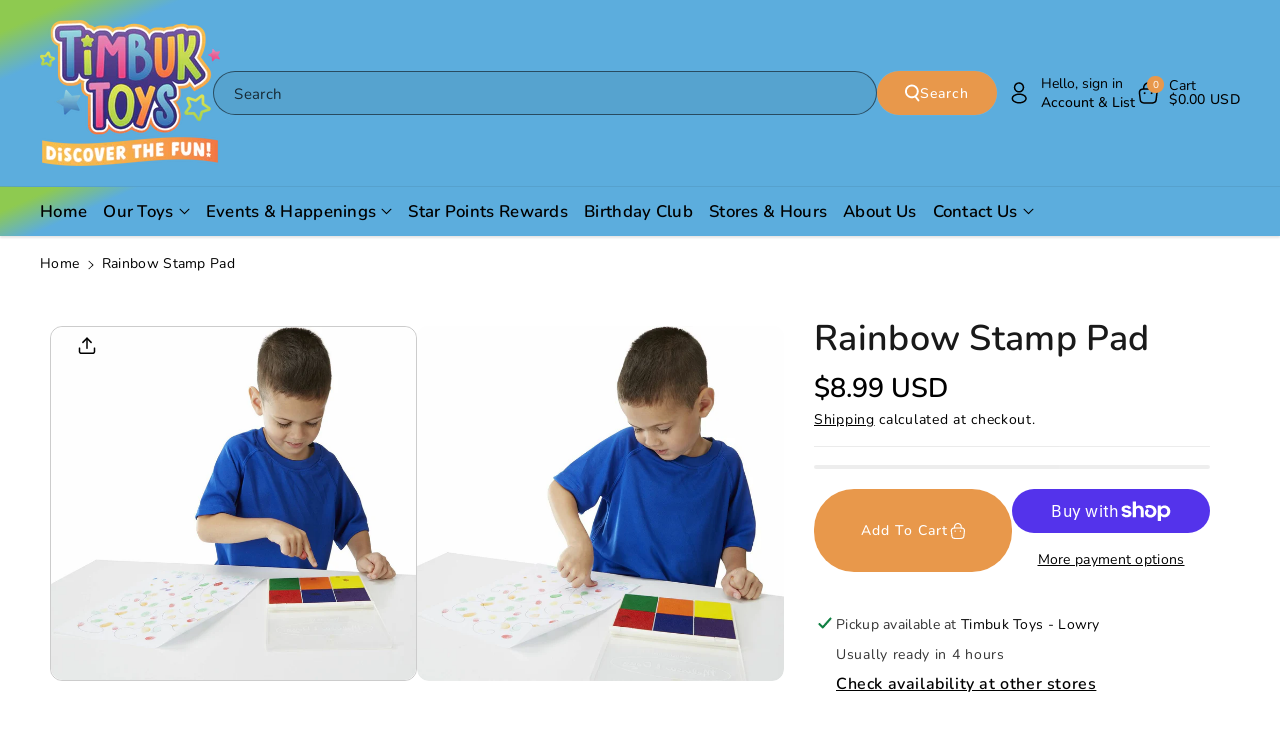

--- FILE ---
content_type: text/html; charset=utf-8
request_url: https://timbuktoys.com/products/rainbow-stamp-pad
body_size: 51181
content:
<!doctype html>
<html class="no-js" lang="en">
  <head>
    <meta charset="utf-8">
    <meta http-equiv="X-UA-Compatible" content="IE=edge">
    <meta name="viewport" content="width=device-width,initial-scale=1">
    <meta name="theme-color" content="">
    <link rel="canonical" href="https://timbuktoys.com/products/rainbow-stamp-pad">
    <link rel="preconnect" href="https://cdn.shopify.com" crossorigin><link rel="icon" type="image/png" href="//timbuktoys.com/cdn/shop/files/timbuk-toys-logo-full-color-rgb_fa645bd7-fb4a-4ac5-b9b8-9295aec9a395.svg?crop=center&height=32&v=1755290992&width=32"><link rel="preconnect" href="https://fonts.shopifycdn.com" crossorigin><title>
      Rainbow Stamp Pad
 &ndash; TimbukToys</title>

    
      <meta name="description" content="The six bright colors of this value-priced inkpad will keep kids stamping in style! Stamp set features primary and secondary colors in washable ink for all stamping arts-and-crafts activities.">
    

    

<meta property="og:site_name" content="TimbukToys">
<meta property="og:url" content="https://timbuktoys.com/products/rainbow-stamp-pad">
<meta property="og:title" content="Rainbow Stamp Pad">
<meta property="og:type" content="product">
<meta property="og:description" content="The six bright colors of this value-priced inkpad will keep kids stamping in style! Stamp set features primary and secondary colors in washable ink for all stamping arts-and-crafts activities."><meta property="og:image" content="http://timbuktoys.com/cdn/shop/products/md1637.jpg?v=1645820352">
  <meta property="og:image:secure_url" content="https://timbuktoys.com/cdn/shop/products/md1637.jpg?v=1645820352">
  <meta property="og:image:width" content="1500">
  <meta property="og:image:height" content="1443"><meta property="og:price:amount" content="8.99">
  <meta property="og:price:currency" content="USD"><meta name="twitter:card" content="summary_large_image">
<meta name="twitter:title" content="Rainbow Stamp Pad">
<meta name="twitter:description" content="The six bright colors of this value-priced inkpad will keep kids stamping in style! Stamp set features primary and secondary colors in washable ink for all stamping arts-and-crafts activities.">


    <script src="//timbuktoys.com/cdn/shop/t/24/assets/constants.js?v=104451739851273995741754594081" defer="defer"></script>
    <script src="//timbuktoys.com/cdn/shop/t/24/assets/pubsub.js?v=2921868252632587581754594082" defer="defer"></script>
    <script src="//timbuktoys.com/cdn/shop/t/24/assets/global.js?v=178462278930623526551754822803" defer="defer"></script>
    <script src="//timbuktoys.com/cdn/shop/t/24/assets/product-info.js?v=5885740407794573861754822804" defer="defer"></script>
    <script src="//timbuktoys.com/cdn/shop/t/24/assets/product-model.js?v=177091994407974843491754594082" defer></script><script src="//timbuktoys.com/cdn/shop/t/24/assets/animations.js?v=88693664871331136111754594081" defer="defer"></script><script>window.performance && window.performance.mark && window.performance.mark('shopify.content_for_header.start');</script><meta name="google-site-verification" content="7wNL7kb5v-k4kwPCrOnZ9WbVEY3YZOTFNuuWV1tUoes">
<meta id="shopify-digital-wallet" name="shopify-digital-wallet" content="/60964208821/digital_wallets/dialog">
<meta name="shopify-checkout-api-token" content="9dc5aa994e4cfc75fb9fae075f15f8bf">
<link rel="alternate" type="application/json+oembed" href="https://timbuktoys.com/products/rainbow-stamp-pad.oembed">
<script async="async" src="/checkouts/internal/preloads.js?locale=en-US"></script>
<link rel="preconnect" href="https://shop.app" crossorigin="anonymous">
<script async="async" src="https://shop.app/checkouts/internal/preloads.js?locale=en-US&shop_id=60964208821" crossorigin="anonymous"></script>
<script id="apple-pay-shop-capabilities" type="application/json">{"shopId":60964208821,"countryCode":"US","currencyCode":"USD","merchantCapabilities":["supports3DS"],"merchantId":"gid:\/\/shopify\/Shop\/60964208821","merchantName":"TimbukToys","requiredBillingContactFields":["postalAddress","email","phone"],"requiredShippingContactFields":["postalAddress","email","phone"],"shippingType":"shipping","supportedNetworks":["visa","masterCard","amex","discover","elo","jcb"],"total":{"type":"pending","label":"TimbukToys","amount":"1.00"},"shopifyPaymentsEnabled":true,"supportsSubscriptions":true}</script>
<script id="shopify-features" type="application/json">{"accessToken":"9dc5aa994e4cfc75fb9fae075f15f8bf","betas":["rich-media-storefront-analytics"],"domain":"timbuktoys.com","predictiveSearch":true,"shopId":60964208821,"locale":"en"}</script>
<script>var Shopify = Shopify || {};
Shopify.shop = "timbuktoys.myshopify.com";
Shopify.locale = "en";
Shopify.currency = {"active":"USD","rate":"1.0"};
Shopify.country = "US";
Shopify.theme = {"name":"Crescendo","id":183846338741,"schema_name":"Cello","schema_version":"3.0.1","theme_store_id":2328,"role":"main"};
Shopify.theme.handle = "null";
Shopify.theme.style = {"id":null,"handle":null};
Shopify.cdnHost = "timbuktoys.com/cdn";
Shopify.routes = Shopify.routes || {};
Shopify.routes.root = "/";</script>
<script type="module">!function(o){(o.Shopify=o.Shopify||{}).modules=!0}(window);</script>
<script>!function(o){function n(){var o=[];function n(){o.push(Array.prototype.slice.apply(arguments))}return n.q=o,n}var t=o.Shopify=o.Shopify||{};t.loadFeatures=n(),t.autoloadFeatures=n()}(window);</script>
<script>
  window.ShopifyPay = window.ShopifyPay || {};
  window.ShopifyPay.apiHost = "shop.app\/pay";
  window.ShopifyPay.redirectState = null;
</script>
<script id="shop-js-analytics" type="application/json">{"pageType":"product"}</script>
<script defer="defer" async type="module" src="//timbuktoys.com/cdn/shopifycloud/shop-js/modules/v2/client.init-shop-cart-sync_Bc8-qrdt.en.esm.js"></script>
<script defer="defer" async type="module" src="//timbuktoys.com/cdn/shopifycloud/shop-js/modules/v2/chunk.common_CmNk3qlo.esm.js"></script>
<script type="module">
  await import("//timbuktoys.com/cdn/shopifycloud/shop-js/modules/v2/client.init-shop-cart-sync_Bc8-qrdt.en.esm.js");
await import("//timbuktoys.com/cdn/shopifycloud/shop-js/modules/v2/chunk.common_CmNk3qlo.esm.js");

  window.Shopify.SignInWithShop?.initShopCartSync?.({"fedCMEnabled":true,"windoidEnabled":true});

</script>
<script defer="defer" async type="module" src="//timbuktoys.com/cdn/shopifycloud/shop-js/modules/v2/client.payment-terms_Bl_bs7GP.en.esm.js"></script>
<script defer="defer" async type="module" src="//timbuktoys.com/cdn/shopifycloud/shop-js/modules/v2/chunk.common_CmNk3qlo.esm.js"></script>
<script defer="defer" async type="module" src="//timbuktoys.com/cdn/shopifycloud/shop-js/modules/v2/chunk.modal_CvhjeixQ.esm.js"></script>
<script type="module">
  await import("//timbuktoys.com/cdn/shopifycloud/shop-js/modules/v2/client.payment-terms_Bl_bs7GP.en.esm.js");
await import("//timbuktoys.com/cdn/shopifycloud/shop-js/modules/v2/chunk.common_CmNk3qlo.esm.js");
await import("//timbuktoys.com/cdn/shopifycloud/shop-js/modules/v2/chunk.modal_CvhjeixQ.esm.js");

  
</script>
<script>
  window.Shopify = window.Shopify || {};
  if (!window.Shopify.featureAssets) window.Shopify.featureAssets = {};
  window.Shopify.featureAssets['shop-js'] = {"shop-cart-sync":["modules/v2/client.shop-cart-sync_DOpY4EW0.en.esm.js","modules/v2/chunk.common_CmNk3qlo.esm.js"],"init-fed-cm":["modules/v2/client.init-fed-cm_D2vsy40D.en.esm.js","modules/v2/chunk.common_CmNk3qlo.esm.js"],"shop-button":["modules/v2/client.shop-button_CI-s0xGZ.en.esm.js","modules/v2/chunk.common_CmNk3qlo.esm.js"],"shop-toast-manager":["modules/v2/client.shop-toast-manager_Cx0C6may.en.esm.js","modules/v2/chunk.common_CmNk3qlo.esm.js"],"init-windoid":["modules/v2/client.init-windoid_CXNAd0Cm.en.esm.js","modules/v2/chunk.common_CmNk3qlo.esm.js"],"init-shop-email-lookup-coordinator":["modules/v2/client.init-shop-email-lookup-coordinator_B9mmbKi4.en.esm.js","modules/v2/chunk.common_CmNk3qlo.esm.js"],"shop-cash-offers":["modules/v2/client.shop-cash-offers_CL9Nay2h.en.esm.js","modules/v2/chunk.common_CmNk3qlo.esm.js","modules/v2/chunk.modal_CvhjeixQ.esm.js"],"avatar":["modules/v2/client.avatar_BTnouDA3.en.esm.js"],"init-shop-cart-sync":["modules/v2/client.init-shop-cart-sync_Bc8-qrdt.en.esm.js","modules/v2/chunk.common_CmNk3qlo.esm.js"],"init-customer-accounts-sign-up":["modules/v2/client.init-customer-accounts-sign-up_C7zhr03q.en.esm.js","modules/v2/client.shop-login-button_BbMx65lK.en.esm.js","modules/v2/chunk.common_CmNk3qlo.esm.js","modules/v2/chunk.modal_CvhjeixQ.esm.js"],"pay-button":["modules/v2/client.pay-button_Bhm3077V.en.esm.js","modules/v2/chunk.common_CmNk3qlo.esm.js"],"init-shop-for-new-customer-accounts":["modules/v2/client.init-shop-for-new-customer-accounts_rLbLSDTe.en.esm.js","modules/v2/client.shop-login-button_BbMx65lK.en.esm.js","modules/v2/chunk.common_CmNk3qlo.esm.js","modules/v2/chunk.modal_CvhjeixQ.esm.js"],"init-customer-accounts":["modules/v2/client.init-customer-accounts_DkVf8Jdu.en.esm.js","modules/v2/client.shop-login-button_BbMx65lK.en.esm.js","modules/v2/chunk.common_CmNk3qlo.esm.js","modules/v2/chunk.modal_CvhjeixQ.esm.js"],"shop-login-button":["modules/v2/client.shop-login-button_BbMx65lK.en.esm.js","modules/v2/chunk.common_CmNk3qlo.esm.js","modules/v2/chunk.modal_CvhjeixQ.esm.js"],"shop-follow-button":["modules/v2/client.shop-follow-button_B-omSWeu.en.esm.js","modules/v2/chunk.common_CmNk3qlo.esm.js","modules/v2/chunk.modal_CvhjeixQ.esm.js"],"lead-capture":["modules/v2/client.lead-capture_DZQFWrYz.en.esm.js","modules/v2/chunk.common_CmNk3qlo.esm.js","modules/v2/chunk.modal_CvhjeixQ.esm.js"],"checkout-modal":["modules/v2/client.checkout-modal_Fp9GouFF.en.esm.js","modules/v2/chunk.common_CmNk3qlo.esm.js","modules/v2/chunk.modal_CvhjeixQ.esm.js"],"shop-login":["modules/v2/client.shop-login_B9KWmZaW.en.esm.js","modules/v2/chunk.common_CmNk3qlo.esm.js","modules/v2/chunk.modal_CvhjeixQ.esm.js"],"payment-terms":["modules/v2/client.payment-terms_Bl_bs7GP.en.esm.js","modules/v2/chunk.common_CmNk3qlo.esm.js","modules/v2/chunk.modal_CvhjeixQ.esm.js"]};
</script>
<script>(function() {
  var isLoaded = false;
  function asyncLoad() {
    if (isLoaded) return;
    isLoaded = true;
    var urls = ["\/\/cdn.shopify.com\/proxy\/de36c9b17763ac71575c325cfdaaaf1ed248baf641e432cf6ecc32b2bae91c95\/obscure-escarpment-2240.herokuapp.com\/js\/best_custom_product_options.js?shop=timbuktoys.myshopify.com\u0026sp-cache-control=cHVibGljLCBtYXgtYWdlPTkwMA"];
    for (var i = 0; i < urls.length; i++) {
      var s = document.createElement('script');
      s.type = 'text/javascript';
      s.async = true;
      s.src = urls[i];
      var x = document.getElementsByTagName('script')[0];
      x.parentNode.insertBefore(s, x);
    }
  };
  if(window.attachEvent) {
    window.attachEvent('onload', asyncLoad);
  } else {
    window.addEventListener('load', asyncLoad, false);
  }
})();</script>
<script id="__st">var __st={"a":60964208821,"offset":-25200,"reqid":"47d1943d-89ba-45c8-9cb7-88d6e4ce0b5e-1762432611","pageurl":"timbuktoys.com\/products\/rainbow-stamp-pad","u":"f6b376b46489","p":"product","rtyp":"product","rid":7171234300085};</script>
<script>window.ShopifyPaypalV4VisibilityTracking = true;</script>
<script id="captcha-bootstrap">!function(){'use strict';const t='contact',e='account',n='new_comment',o=[[t,t],['blogs',n],['comments',n],[t,'customer']],c=[[e,'customer_login'],[e,'guest_login'],[e,'recover_customer_password'],[e,'create_customer']],r=t=>t.map((([t,e])=>`form[action*='/${t}']:not([data-nocaptcha='true']) input[name='form_type'][value='${e}']`)).join(','),a=t=>()=>t?[...document.querySelectorAll(t)].map((t=>t.form)):[];function s(){const t=[...o],e=r(t);return a(e)}const i='password',u='form_key',d=['recaptcha-v3-token','g-recaptcha-response','h-captcha-response',i],f=()=>{try{return window.sessionStorage}catch{return}},m='__shopify_v',_=t=>t.elements[u];function p(t,e,n=!1){try{const o=window.sessionStorage,c=JSON.parse(o.getItem(e)),{data:r}=function(t){const{data:e,action:n}=t;return t[m]||n?{data:e,action:n}:{data:t,action:n}}(c);for(const[e,n]of Object.entries(r))t.elements[e]&&(t.elements[e].value=n);n&&o.removeItem(e)}catch(o){console.error('form repopulation failed',{error:o})}}const l='form_type',E='cptcha';function T(t){t.dataset[E]=!0}const w=window,h=w.document,L='Shopify',v='ce_forms',y='captcha';let A=!1;((t,e)=>{const n=(g='f06e6c50-85a8-45c8-87d0-21a2b65856fe',I='https://cdn.shopify.com/shopifycloud/storefront-forms-hcaptcha/ce_storefront_forms_captcha_hcaptcha.v1.5.2.iife.js',D={infoText:'Protected by hCaptcha',privacyText:'Privacy',termsText:'Terms'},(t,e,n)=>{const o=w[L][v],c=o.bindForm;if(c)return c(t,g,e,D).then(n);var r;o.q.push([[t,g,e,D],n]),r=I,A||(h.body.append(Object.assign(h.createElement('script'),{id:'captcha-provider',async:!0,src:r})),A=!0)});var g,I,D;w[L]=w[L]||{},w[L][v]=w[L][v]||{},w[L][v].q=[],w[L][y]=w[L][y]||{},w[L][y].protect=function(t,e){n(t,void 0,e),T(t)},Object.freeze(w[L][y]),function(t,e,n,w,h,L){const[v,y,A,g]=function(t,e,n){const i=e?o:[],u=t?c:[],d=[...i,...u],f=r(d),m=r(i),_=r(d.filter((([t,e])=>n.includes(e))));return[a(f),a(m),a(_),s()]}(w,h,L),I=t=>{const e=t.target;return e instanceof HTMLFormElement?e:e&&e.form},D=t=>v().includes(t);t.addEventListener('submit',(t=>{const e=I(t);if(!e)return;const n=D(e)&&!e.dataset.hcaptchaBound&&!e.dataset.recaptchaBound,o=_(e),c=g().includes(e)&&(!o||!o.value);(n||c)&&t.preventDefault(),c&&!n&&(function(t){try{if(!f())return;!function(t){const e=f();if(!e)return;const n=_(t);if(!n)return;const o=n.value;o&&e.removeItem(o)}(t);const e=Array.from(Array(32),(()=>Math.random().toString(36)[2])).join('');!function(t,e){_(t)||t.append(Object.assign(document.createElement('input'),{type:'hidden',name:u})),t.elements[u].value=e}(t,e),function(t,e){const n=f();if(!n)return;const o=[...t.querySelectorAll(`input[type='${i}']`)].map((({name:t})=>t)),c=[...d,...o],r={};for(const[a,s]of new FormData(t).entries())c.includes(a)||(r[a]=s);n.setItem(e,JSON.stringify({[m]:1,action:t.action,data:r}))}(t,e)}catch(e){console.error('failed to persist form',e)}}(e),e.submit())}));const S=(t,e)=>{t&&!t.dataset[E]&&(n(t,e.some((e=>e===t))),T(t))};for(const o of['focusin','change'])t.addEventListener(o,(t=>{const e=I(t);D(e)&&S(e,y())}));const B=e.get('form_key'),M=e.get(l),P=B&&M;t.addEventListener('DOMContentLoaded',(()=>{const t=y();if(P)for(const e of t)e.elements[l].value===M&&p(e,B);[...new Set([...A(),...v().filter((t=>'true'===t.dataset.shopifyCaptcha))])].forEach((e=>S(e,t)))}))}(h,new URLSearchParams(w.location.search),n,t,e,['guest_login'])})(!0,!0)}();</script>
<script integrity="sha256-52AcMU7V7pcBOXWImdc/TAGTFKeNjmkeM1Pvks/DTgc=" data-source-attribution="shopify.loadfeatures" defer="defer" src="//timbuktoys.com/cdn/shopifycloud/storefront/assets/storefront/load_feature-81c60534.js" crossorigin="anonymous"></script>
<script crossorigin="anonymous" defer="defer" src="//timbuktoys.com/cdn/shopifycloud/storefront/assets/shopify_pay/storefront-65b4c6d7.js?v=20250812"></script>
<script data-source-attribution="shopify.dynamic_checkout.dynamic.init">var Shopify=Shopify||{};Shopify.PaymentButton=Shopify.PaymentButton||{isStorefrontPortableWallets:!0,init:function(){window.Shopify.PaymentButton.init=function(){};var t=document.createElement("script");t.src="https://timbuktoys.com/cdn/shopifycloud/portable-wallets/latest/portable-wallets.en.js",t.type="module",document.head.appendChild(t)}};
</script>
<script data-source-attribution="shopify.dynamic_checkout.buyer_consent">
  function portableWalletsHideBuyerConsent(e){var t=document.getElementById("shopify-buyer-consent"),n=document.getElementById("shopify-subscription-policy-button");t&&n&&(t.classList.add("hidden"),t.setAttribute("aria-hidden","true"),n.removeEventListener("click",e))}function portableWalletsShowBuyerConsent(e){var t=document.getElementById("shopify-buyer-consent"),n=document.getElementById("shopify-subscription-policy-button");t&&n&&(t.classList.remove("hidden"),t.removeAttribute("aria-hidden"),n.addEventListener("click",e))}window.Shopify?.PaymentButton&&(window.Shopify.PaymentButton.hideBuyerConsent=portableWalletsHideBuyerConsent,window.Shopify.PaymentButton.showBuyerConsent=portableWalletsShowBuyerConsent);
</script>
<script>
  function portableWalletsCleanup(e){e&&e.src&&console.error("Failed to load portable wallets script "+e.src);var t=document.querySelectorAll("shopify-accelerated-checkout .shopify-payment-button__skeleton, shopify-accelerated-checkout-cart .wallet-cart-button__skeleton"),e=document.getElementById("shopify-buyer-consent");for(let e=0;e<t.length;e++)t[e].remove();e&&e.remove()}function portableWalletsNotLoadedAsModule(e){e instanceof ErrorEvent&&"string"==typeof e.message&&e.message.includes("import.meta")&&"string"==typeof e.filename&&e.filename.includes("portable-wallets")&&(window.removeEventListener("error",portableWalletsNotLoadedAsModule),window.Shopify.PaymentButton.failedToLoad=e,"loading"===document.readyState?document.addEventListener("DOMContentLoaded",window.Shopify.PaymentButton.init):window.Shopify.PaymentButton.init())}window.addEventListener("error",portableWalletsNotLoadedAsModule);
</script>

<script type="module" src="https://timbuktoys.com/cdn/shopifycloud/portable-wallets/latest/portable-wallets.en.js" onError="portableWalletsCleanup(this)" crossorigin="anonymous"></script>
<script nomodule>
  document.addEventListener("DOMContentLoaded", portableWalletsCleanup);
</script>

<script id='scb4127' type='text/javascript' async='' src='https://timbuktoys.com/cdn/shopifycloud/privacy-banner/storefront-banner.js'></script><link id="shopify-accelerated-checkout-styles" rel="stylesheet" media="screen" href="https://timbuktoys.com/cdn/shopifycloud/portable-wallets/latest/accelerated-checkout-backwards-compat.css" crossorigin="anonymous">
<style id="shopify-accelerated-checkout-cart">
        #shopify-buyer-consent {
  margin-top: 1em;
  display: inline-block;
  width: 100%;
}

#shopify-buyer-consent.hidden {
  display: none;
}

#shopify-subscription-policy-button {
  background: none;
  border: none;
  padding: 0;
  text-decoration: underline;
  font-size: inherit;
  cursor: pointer;
}

#shopify-subscription-policy-button::before {
  box-shadow: none;
}

      </style>

<script>window.performance && window.performance.mark && window.performance.mark('shopify.content_for_header.end');</script>


    <style data-shopify>
      @font-face {
  font-family: Nunito;
  font-weight: 400;
  font-style: normal;
  font-display: swap;
  src: url("//timbuktoys.com/cdn/fonts/nunito/nunito_n4.fc49103dc396b42cae9460289072d384b6c6eb63.woff2") format("woff2"),
       url("//timbuktoys.com/cdn/fonts/nunito/nunito_n4.5d26d13beeac3116db2479e64986cdeea4c8fbdd.woff") format("woff");
}


      @font-face {
  font-family: Nunito;
  font-weight: 500;
  font-style: normal;
  font-display: swap;
  src: url("//timbuktoys.com/cdn/fonts/nunito/nunito_n5.a0f0edcf8fc7e6ef641de980174adff4690e50c2.woff2") format("woff2"),
       url("//timbuktoys.com/cdn/fonts/nunito/nunito_n5.b31690ac83c982675aeba15b7e6c0a6ec38755b3.woff") format("woff");
}

      @font-face {
  font-family: Nunito;
  font-weight: 600;
  font-style: normal;
  font-display: swap;
  src: url("//timbuktoys.com/cdn/fonts/nunito/nunito_n6.1a6c50dce2e2b3b0d31e02dbd9146b5064bea503.woff2") format("woff2"),
       url("//timbuktoys.com/cdn/fonts/nunito/nunito_n6.6b124f3eac46044b98c99f2feb057208e260962f.woff") format("woff");
}

      @font-face {
  font-family: Nunito;
  font-weight: 700;
  font-style: normal;
  font-display: swap;
  src: url("//timbuktoys.com/cdn/fonts/nunito/nunito_n7.37cf9b8cf43b3322f7e6e13ad2aad62ab5dc9109.woff2") format("woff2"),
       url("//timbuktoys.com/cdn/fonts/nunito/nunito_n7.45cfcfadc6630011252d54d5f5a2c7c98f60d5de.woff") format("woff");
}


      @font-face {
  font-family: Nunito;
  font-weight: 400;
  font-style: italic;
  font-display: swap;
  src: url("//timbuktoys.com/cdn/fonts/nunito/nunito_i4.fd53bf99043ab6c570187ed42d1b49192135de96.woff2") format("woff2"),
       url("//timbuktoys.com/cdn/fonts/nunito/nunito_i4.cb3876a003a73aaae5363bb3e3e99d45ec598cc6.woff") format("woff");
}

      @font-face {
  font-family: Nunito;
  font-weight: 700;
  font-style: italic;
  font-display: swap;
  src: url("//timbuktoys.com/cdn/fonts/nunito/nunito_i7.3f8ba2027bc9ceb1b1764ecab15bae73f86c4632.woff2") format("woff2"),
       url("//timbuktoys.com/cdn/fonts/nunito/nunito_i7.82bfb5f86ec77ada3c9f660da22064c2e46e1469.woff") format("woff");
}

      @font-face {
  font-family: Nunito;
  font-weight: 600;
  font-style: normal;
  font-display: swap;
  src: url("//timbuktoys.com/cdn/fonts/nunito/nunito_n6.1a6c50dce2e2b3b0d31e02dbd9146b5064bea503.woff2") format("woff2"),
       url("//timbuktoys.com/cdn/fonts/nunito/nunito_n6.6b124f3eac46044b98c99f2feb057208e260962f.woff") format("woff");
}



      
        :root,
        .color-background-1 {
        --color-background: 255,255,255;
        
          --gradient-background: #ffffff;
        

        

        --color-foreground: 0,0,0;
        --color-background-contrast: 191,191,191;
        --color-shadow: 18,18,18;
        --color-link-hover: 113,147,120;
        --color-button: 232,152,75;
        --color-button-text: 255,255,255;
        --color-secondary-button: 255,255,255;
        --color-secondary-button-text: 0,0,0;
        --color-badge-foreground: 0,0,0;
        --color-badge-background: 255,255,255;
        --color-badge-border: 0,0,0;
        --color-button-hover-text: 255,255,255;
        --color-bg-button-hover: 0,0,0;
        --alpha-link: 0.9;
        --alpha-button-background: 1;
        --alpha-button-border: 1;
        --alpha-badge-border: 0.1;
        color: rgb(var(--color-foreground));
        background-color: rgb(var(--color-background));
        }
      
        
        .color-background-2 {
        --color-background: 232,152,75;
        
          --gradient-background: radial-gradient(rgba(220, 232, 75, 1) 15%, rgba(249, 32, 32, 1) 100%);
        

        

        --color-foreground: 0,0,0;
        --color-background-contrast: 159,88,20;
        --color-shadow: 18,18,18;
        --color-link-hover: 245,245,245;
        --color-button: 0,0,0;
        --color-button-text: 0,0,0;
        --color-secondary-button: 232,152,75;
        --color-secondary-button-text: 0,0,0;
        --color-badge-foreground: 0,0,0;
        --color-badge-background: 232,152,75;
        --color-badge-border: 0,0,0;
        --color-button-hover-text: 255,255,255;
        --color-bg-button-hover: 0,0,0;
        --alpha-link: 0.9;
        --alpha-button-background: 1;
        --alpha-button-border: 1;
        --alpha-badge-border: 0.1;
        color: rgb(var(--color-foreground));
        background-color: rgb(var(--color-background));
        }
      
        
        .color-inverse {
        --color-background: 255,255,255;
        
          --gradient-background: #ffffff;
        

        

        --color-foreground: 0,0,0;
        --color-background-contrast: 191,191,191;
        --color-shadow: 129,129,129;
        --color-link-hover: 113,147,120;
        --color-button: 0,0,0;
        --color-button-text: 255,255,255;
        --color-secondary-button: 255,255,255;
        --color-secondary-button-text: 0,0,0;
        --color-badge-foreground: 0,0,0;
        --color-badge-background: 255,255,255;
        --color-badge-border: 0,0,0;
        --color-button-hover-text: 255,255,255;
        --color-bg-button-hover: 113,147,120;
        --alpha-link: 0.9;
        --alpha-button-background: 1;
        --alpha-button-border: 1;
        --alpha-badge-border: 0.1;
        color: rgb(var(--color-foreground));
        background-color: rgb(var(--color-background));
        }
      
        
        .color-accent-1 {
        --color-background: 230,237,232;
        
          --gradient-background: #e6ede8;
        

        

        --color-foreground: 0,0,0;
        --color-background-contrast: 156,184,164;
        --color-shadow: 18,18,18;
        --color-link-hover: 113,147,120;
        --color-button: 113,147,120;
        --color-button-text: 255,255,255;
        --color-secondary-button: 230,237,232;
        --color-secondary-button-text: 0,0,0;
        --color-badge-foreground: 0,0,0;
        --color-badge-background: 230,237,232;
        --color-badge-border: 0,0,0;
        --color-button-hover-text: 255,255,255;
        --color-bg-button-hover: 0,0,0;
        --alpha-link: 0.9;
        --alpha-button-background: 1;
        --alpha-button-border: 1;
        --alpha-badge-border: 0.1;
        color: rgb(var(--color-foreground));
        background-color: rgb(var(--color-background));
        }
      
        
        .color-accent-2 {
        --color-background: 13,19,28;
        
          --gradient-background: #0d131c;
        

        

        --color-foreground: 255,255,255;
        --color-background-contrast: 109,140,187;
        --color-shadow: 18,18,18;
        --color-link-hover: 113,147,120;
        --color-button: 255,255,255;
        --color-button-text: 0,0,0;
        --color-secondary-button: 13,19,28;
        --color-secondary-button-text: 255,255,255;
        --color-badge-foreground: 255,255,255;
        --color-badge-background: 13,19,28;
        --color-badge-border: 255,255,255;
        --color-button-hover-text: 255,255,255;
        --color-bg-button-hover: 113,147,120;
        --alpha-link: 0.9;
        --alpha-button-background: 1;
        --alpha-button-border: 1;
        --alpha-badge-border: 0.1;
        color: rgb(var(--color-foreground));
        background-color: rgb(var(--color-background));
        }
      
        
        .color-scheme-abe3bc68-5409-41dd-abcf-8f9ac474947a {
        --color-background: 245,245,245;
        
          --gradient-background: #f5f5f5;
        

        

        --color-foreground: 18,18,18;
        --color-background-contrast: 181,181,181;
        --color-shadow: 18,18,18;
        --color-link-hover: 113,147,120;
        --color-button: 0,0,0;
        --color-button-text: 255,255,255;
        --color-secondary-button: 245,245,245;
        --color-secondary-button-text: 113,147,120;
        --color-badge-foreground: 18,18,18;
        --color-badge-background: 245,245,245;
        --color-badge-border: 18,18,18;
        --color-button-hover-text: 255,255,255;
        --color-bg-button-hover: 113,147,120;
        --alpha-link: 0.9;
        --alpha-button-background: 1;
        --alpha-button-border: 1;
        --alpha-badge-border: 0.1;
        color: rgb(var(--color-foreground));
        background-color: rgb(var(--color-background));
        }
      
        
        .color-scheme-c5258343-ca4f-463b-986c-8ecb62692c2e {
        --color-background: 255,255,255;
        
          --gradient-background: linear-gradient(336deg, rgba(92, 173, 221, 1) 90%, rgba(142, 202, 80, 1) 96%);
        

        

        --color-foreground: 0,0,0;
        --color-background-contrast: 191,191,191;
        --color-shadow: 18,18,18;
        --color-link-hover: 113,147,120;
        --color-button: 232,152,75;
        --color-button-text: 255,255,255;
        --color-secondary-button: 255,255,255;
        --color-secondary-button-text: 0,0,0;
        --color-badge-foreground: 0,0,0;
        --color-badge-background: 255,255,255;
        --color-badge-border: 0,0,0;
        --color-button-hover-text: 255,255,255;
        --color-bg-button-hover: 0,0,0;
        --alpha-link: 0.9;
        --alpha-button-background: 1;
        --alpha-button-border: 1;
        --alpha-badge-border: 0.1;
        color: rgb(var(--color-foreground));
        background-color: rgb(var(--color-background));
        }
      

      body, .color-background-1, .color-background-2, .color-inverse, .color-accent-1, .color-accent-2, .color-scheme-abe3bc68-5409-41dd-abcf-8f9ac474947a, .color-scheme-c5258343-ca4f-463b-986c-8ecb62692c2e {
      background-color: rgb(var(--color-background));
      background: var(--gradient-background);
      }

      :root {
      --color-wbprogscolor: #108017;
      --border--color: #818181; 
      --border-width: 1px;
      --border-style: solid;
      --white-color: #ffffff;
      --discount-price-color: #666666;
      --font-body-family: Nunito, sans-serif;
      --font-body-style: normal;
      --font-body-weight: 400;
      --font-body-weight-medium: 500;
      --font-body-weight-semibold: 600;
      --font-body-weight-bold: 700;


      --font-heading-family: Nunito, sans-serif;
      --font-heading-style: normal;
      --font-heading-weight: 600; 
      --font-body-scale: 1.0;
      --font-heading-scale: 1.05;

        --media-padding: px;
        --media-border-opacity: 0.05;
        --media-border-width: 0px;
        --media-radius: 12px;
        --media-shadow-opacity: 0.0;
        --media-shadow-horizontal-offset: 0px;
        --media-shadow-vertical-offset: 4px;
        --media-shadow-blur-radius: 5px;
        --media-shadow-visible: 0;

        --page-width: 180rem;
        --page-width-margin: 0rem;

        --product-card-font-type: body;
        --product-card-image-padding: 0.0rem;
        --product-card-corner-radius: 1.2rem;
        --product-card-text-alignment: center;
        --product-card-border-width: 0.0rem;
        --product-card-border-opacity: 0.1;
        --product-card-shadow-opacity: 0.0;
        --product-card-shadow-visible: 0;
        --product-card-shadow-horizontal-offset: 0.0rem;
        --product-card-shadow-vertical-offset: 0.4rem;
        --product-card-shadow-blur-radius: 0.5rem;

        --collection-card-font-type: body;
        --collection-card-image-padding: 0.0rem;
        --collection-card-corner-radius: 1.2rem;
        --collection-card-text-alignment: center;
        --collection-card-border-width: 0.0rem;
        --collection-card-border-opacity: 0.1;
        --collection-card-shadow-opacity: 0.0;
        --collection-card-shadow-visible: 0;
        --collection-card-shadow-horizontal-offset: 0.0rem;
        --collection-card-shadow-vertical-offset: 0.4rem;
        --collection-card-shadow-blur-radius: 0.5rem;

        --blog-card-font-type: body;
        --blog-card-image-padding: 0.0rem;
        --blog-card-corner-radius: 1.2rem;
        --blog-card-text-alignment: left;
        --blog-card-border-width: 0.0rem;
        --blog-card-border-opacity: 0.1;
        --blog-card-shadow-opacity: 0.0;
        --blog-card-shadow-visible: 0;
        --blog-card-shadow-horizontal-offset: 0.0rem;
        --blog-card-shadow-vertical-offset: 0.4rem;
        --blog-card-shadow-blur-radius: 0.5rem;

        --badge-corner-radius: 4.0rem;

        --popup-border-width: 1px;
        --popup-border-opacity: 0.1;
        --popup-corner-radius: 12px;
        --popup-shadow-opacity: 0.0;
        --popup-shadow-horizontal-offset: 0px;
        --popup-shadow-vertical-offset: 4px;
        --popup-shadow-blur-radius: 5px;

        --drawer-border-width: 1px;
        --drawer-border-opacity: 0.1;
        --drawer-corner-radius: 12px;
        --drawer-shadow-opacity: 0.0;
        --drawer-shadow-horizontal-offset: 0px;
        --drawer-shadow-vertical-offset: 4px;
        --drawer-shadow-blur-radius: 5px;

        --grid-desktop-vertical-spacing: 20px;
        --grid-desktop-horizontal-spacing: 20px;
        --grid-mobile-vertical-spacing: 10px;
        --grid-mobile-horizontal-spacing: 10px;

        --text-boxes-border-opacity: 0.2;
        --text-boxes-border-width: 1px;
        --text-boxes-radius: 12px;
        --text-boxes-shadow-opacity: 0.0;
        --text-boxes-shadow-visible: 0;
        --text-boxes-shadow-horizontal-offset: 0px;
        --text-boxes-shadow-vertical-offset: 4px;
        --text-boxes-shadow-blur-radius: 5px;

        --bg-radius: 24px;

        --buttons-radius: 40px;
        --buttons-radius-outset: 40px;
        --buttons-border-width: 0px;
        --buttons-border-opacity: 0.15;
        --buttons-shadow-opacity: 0.0;
        --buttons-shadow-visible: 0;
        --buttons-shadow-horizontal-offset: 0px;
        --buttons-shadow-vertical-offset: 4px;
        --buttons-shadow-blur-radius: 5px;
        --buttons-border-offset: 0.3px;

        --inputs-radius: 40px;
        --inputs-border-width: 1px;
        --inputs-border-opacity: 0.55;
        --inputs-shadow-opacity: 0.0;
        --inputs-shadow-horizontal-offset: 0px;
        --inputs-margin-offset: 0px;
        --inputs-shadow-vertical-offset: 2px;
        --inputs-shadow-blur-radius: 5px;
        --inputs-radius-outset: 41px;

        --variant-pills-radius: 40px;
        --variant-pills-border-width: 1px;
        --variant-pills-border-opacity: 0.55;
        --variant-pills-shadow-opacity: 0.0;
        --variant-pills-shadow-horizontal-offset: 0px;
        --variant-pills-shadow-vertical-offset: 4px;
        --variant-pills-shadow-blur-radius: 5px;

        --sale-bg-color: #666666;
        --sale-text-color: #ffffff;
        
        --percentage-sale-bg-color: #c75110;
        --percentage-sale-text-color: #ffffff;

        --new-bg-color: #719378;
        --new-text-color: #ffffff;

        --soldout-bg-color: #873000;
        --soldout-text-color: #ffffff;
      }
      *,
      *::before,
      *::after {
        box-sizing: inherit;
      }
      html {
        box-sizing: border-box;
        font-size: calc(var(--font-body-scale) * 62.5%);
        height: 100%;
      }
      body {
        font-size: calc(var(--font-body-scale) * 14px);
        font-family: var(--font-body-family);
        font-style: var(--font-body-style);
        font-weight: var(--font-body-weight);
        color: rgb(var(--color-foreground));
        /* display: grid;
        grid-template-rows: auto auto auto 1fr auto auto; */
        grid-template-columns: 100%;
        min-height: 100%;
        margin: 0;
        line-height: calc(1 + 0.8 / var(--font-body-scale));
      }
      
        .product-card-wrapper .card__heading{
          font-family: var(--font-body-family);
        }
        
      
        .collection-card-wrapper .card__heading{
          font-family: var(--font-body-family);
        }
        
      
        .header-wrapper .blog_title,
        .article-card-wrapper .card__heading{
          font-family: var(--font-body-family);
        }
        
    </style> 
    <link href="//timbuktoys.com/cdn/shop/t/24/assets/base.css?v=5378087113183551151754822799" rel="stylesheet" type="text/css" media="all" />
<link rel="preload" as="font" href="//timbuktoys.com/cdn/fonts/nunito/nunito_n4.fc49103dc396b42cae9460289072d384b6c6eb63.woff2" type="font/woff2" crossorigin><link rel="preload" as="font" href="//timbuktoys.com/cdn/fonts/nunito/nunito_n6.1a6c50dce2e2b3b0d31e02dbd9146b5064bea503.woff2" type="font/woff2" crossorigin><link rel="stylesheet" href="//timbuktoys.com/cdn/shop/t/24/assets/component-predictive-search.css?v=105422342199402862661754822802" media="print" onload="this.media='all'"><script>document.documentElement.className = document.documentElement.className.replace('no-js', 'js');
    if (Shopify.designMode) {
      document.documentElement.classList.add('shopify-design-mode');
    } 
    </script>
  <!-- BEGIN app block: shopify://apps/klaviyo-email-marketing-sms/blocks/klaviyo-onsite-embed/2632fe16-c075-4321-a88b-50b567f42507 -->












  <script async src="https://static.klaviyo.com/onsite/js/THhsZj/klaviyo.js?company_id=THhsZj"></script>
  <script>!function(){if(!window.klaviyo){window._klOnsite=window._klOnsite||[];try{window.klaviyo=new Proxy({},{get:function(n,i){return"push"===i?function(){var n;(n=window._klOnsite).push.apply(n,arguments)}:function(){for(var n=arguments.length,o=new Array(n),w=0;w<n;w++)o[w]=arguments[w];var t="function"==typeof o[o.length-1]?o.pop():void 0,e=new Promise((function(n){window._klOnsite.push([i].concat(o,[function(i){t&&t(i),n(i)}]))}));return e}}})}catch(n){window.klaviyo=window.klaviyo||[],window.klaviyo.push=function(){var n;(n=window._klOnsite).push.apply(n,arguments)}}}}();</script>

  
    <script id="viewed_product">
      if (item == null) {
        var _learnq = _learnq || [];

        var MetafieldReviews = null
        var MetafieldYotpoRating = null
        var MetafieldYotpoCount = null
        var MetafieldLooxRating = null
        var MetafieldLooxCount = null
        var okendoProduct = null
        var okendoProductReviewCount = null
        var okendoProductReviewAverageValue = null
        try {
          // The following fields are used for Customer Hub recently viewed in order to add reviews.
          // This information is not part of __kla_viewed. Instead, it is part of __kla_viewed_reviewed_items
          MetafieldReviews = {};
          MetafieldYotpoRating = null
          MetafieldYotpoCount = null
          MetafieldLooxRating = null
          MetafieldLooxCount = null

          okendoProduct = null
          // If the okendo metafield is not legacy, it will error, which then requires the new json formatted data
          if (okendoProduct && 'error' in okendoProduct) {
            okendoProduct = null
          }
          okendoProductReviewCount = okendoProduct ? okendoProduct.reviewCount : null
          okendoProductReviewAverageValue = okendoProduct ? okendoProduct.reviewAverageValue : null
        } catch (error) {
          console.error('Error in Klaviyo onsite reviews tracking:', error);
        }

        var item = {
          Name: "Rainbow Stamp Pad",
          ProductID: 7171234300085,
          Categories: ["#_All  website items","All Products","Arts \u0026 Crafts","Little Kids Age 5-8","MEL Sale","Melissa \u0026 Doug","New Arrivals","product feed"],
          ImageURL: "https://timbuktoys.com/cdn/shop/products/md1637_grande.jpg?v=1645820352",
          URL: "https://timbuktoys.com/products/rainbow-stamp-pad",
          Brand: "Melissa \u0026 Doug",
          Price: "$8.99",
          Value: "8.99",
          CompareAtPrice: "$0.00"
        };
        _learnq.push(['track', 'Viewed Product', item]);
        _learnq.push(['trackViewedItem', {
          Title: item.Name,
          ItemId: item.ProductID,
          Categories: item.Categories,
          ImageUrl: item.ImageURL,
          Url: item.URL,
          Metadata: {
            Brand: item.Brand,
            Price: item.Price,
            Value: item.Value,
            CompareAtPrice: item.CompareAtPrice
          },
          metafields:{
            reviews: MetafieldReviews,
            yotpo:{
              rating: MetafieldYotpoRating,
              count: MetafieldYotpoCount,
            },
            loox:{
              rating: MetafieldLooxRating,
              count: MetafieldLooxCount,
            },
            okendo: {
              rating: okendoProductReviewAverageValue,
              count: okendoProductReviewCount,
            }
          }
        }]);
      }
    </script>
  




  <script>
    window.klaviyoReviewsProductDesignMode = false
  </script>







<!-- END app block --><!-- BEGIN app block: shopify://apps/vo-product-options/blocks/embed-block/430cbd7b-bd20-4c16-ba41-db6f4c645164 --><script>var bcpo_product={"id":7171234300085,"title":"Rainbow Stamp Pad","handle":"rainbow-stamp-pad","description":"The six bright colors of this value-priced inkpad will keep kids stamping in style! Stamp set features primary and secondary colors in washable ink for all stamping arts-and-crafts activities.","published_at":"2022-04-06T13:44:56-06:00","created_at":"2022-02-24T14:57:32-07:00","vendor":"Melissa \u0026 Doug","type":"Toys and Games","tags":["Age:4+","CLS_Y","D1_STAMP PAD RNBW 6-COLR","DEPT_A","S#_1637","VC_MEL"],"price":899,"price_min":899,"price_max":899,"available":true,"price_varies":false,"compare_at_price":null,"compare_at_price_min":0,"compare_at_price_max":0,"compare_at_price_varies":false,"variants":[{"id":41643285971125,"title":"Default Title","option1":"Default Title","option2":null,"option3":null,"sku":"7691","requires_shipping":true,"taxable":true,"featured_image":null,"available":true,"name":"Rainbow Stamp Pad","public_title":null,"options":["Default Title"],"price":899,"weight":454,"compare_at_price":null,"inventory_management":"shopify","barcode":"000772016377","requires_selling_plan":false,"selling_plan_allocations":[]}],"images":["\/\/timbuktoys.com\/cdn\/shop\/products\/md1637.jpg?v=1645820352","\/\/timbuktoys.com\/cdn\/shop\/products\/md1637_2.jpg?v=1648849515","\/\/timbuktoys.com\/cdn\/shop\/products\/md1637_3.jpg?v=1648849515"],"featured_image":"\/\/timbuktoys.com\/cdn\/shop\/products\/md1637.jpg?v=1645820352","options":["Title"],"media":[{"alt":"Rainbow Stamp Pad","id":25226981507253,"position":1,"preview_image":{"aspect_ratio":1.04,"height":1443,"width":1500,"src":"\/\/timbuktoys.com\/cdn\/shop\/products\/md1637.jpg?v=1645820352"},"aspect_ratio":1.04,"height":1443,"media_type":"image","src":"\/\/timbuktoys.com\/cdn\/shop\/products\/md1637.jpg?v=1645820352","width":1500},{"alt":"Rainbow Stamp Pad","id":25226981572789,"position":2,"preview_image":{"aspect_ratio":1.078,"height":1391,"width":1500,"src":"\/\/timbuktoys.com\/cdn\/shop\/products\/md1637_2.jpg?v=1648849515"},"aspect_ratio":1.078,"height":1391,"media_type":"image","src":"\/\/timbuktoys.com\/cdn\/shop\/products\/md1637_2.jpg?v=1648849515","width":1500},{"alt":"Rainbow Stamp Pad","id":25226981605557,"position":3,"preview_image":{"aspect_ratio":1.128,"height":1330,"width":1500,"src":"\/\/timbuktoys.com\/cdn\/shop\/products\/md1637_3.jpg?v=1648849515"},"aspect_ratio":1.128,"height":1330,"media_type":"image","src":"\/\/timbuktoys.com\/cdn\/shop\/products\/md1637_3.jpg?v=1648849515","width":1500}],"requires_selling_plan":false,"selling_plan_groups":[],"content":"The six bright colors of this value-priced inkpad will keep kids stamping in style! Stamp set features primary and secondary colors in washable ink for all stamping arts-and-crafts activities."};  var bcpo_settings=bcpo_settings || {"shop_currency":"USD","money_format2":"${{amount}} USD","money_format_without_currency":"${{amount}}"};var inventory_quantity = [];inventory_quantity.push(9);if(bcpo_product) { for (var i = 0; i < bcpo_product.variants.length; i += 1) { bcpo_product.variants[i].inventory_quantity = inventory_quantity[i]; }}window.bcpo = window.bcpo || {}; bcpo.cart = {"note":null,"attributes":{},"original_total_price":0,"total_price":0,"total_discount":0,"total_weight":0.0,"item_count":0,"items":[],"requires_shipping":false,"currency":"USD","items_subtotal_price":0,"cart_level_discount_applications":[],"checkout_charge_amount":0}; bcpo.ogFormData = FormData; bcpo.money_with_currency_format = "${{amount}} USD";bcpo.money_format = "${{amount}}"; if (bcpo_settings) { bcpo_settings.shop_currency = "USD";} else { var bcpo_settings = {shop_currency: "USD" }; }</script>


<!-- END app block --><!-- BEGIN app block: shopify://apps/sra-google-analytics-4-ga4/blocks/sliderule-analytics/9960d9af-5e49-44da-a5b8-aade858d4324 --><script>
  window.sraData = sraData = {
    "measurementIds": [
      
    ]
    
  }
</script>
<script src="https://cdn.shopify.com/extensions/787ba864-02ca-44f6-b659-4d817e40c70c/sra-google-analytics-4-ga4-49/assets/sliderule-consent-management.js"></script>
<!-- Complete Google Analytics 4 Tracker for Shopify -->
<script
  async
  src="https://www.googletagmanager.com/gtag/js?id="
></script>
<script>
  window.dataLayer = window.dataLayer || [];
  function gtag() {
    dataLayer.push(arguments);
  }

  // Set conservative consent defaults initially
  // These will be updated by the consent management system once it loads
  if (window.sraData?.consent?.consentManagementEnabled) {
    gtag('consent', 'default', {
      'ad_storage': 'denied',
      'ad_user_data': 'denied',
      'ad_personalization': 'denied',
      'analytics_storage': 'denied',
      'functionality_storage': 'denied',
      'personalization_storage': 'denied',
        'security_storage': 'granted'
      });
      // Update gtag consent when consent management is ready
      function updateGtagConsent(consentState) {
        if (typeof gtag === 'function') {
          const consentSettings = {
            'analytics_storage': consentState.analytics.allowed ? 'granted' : 'denied',
            'ad_storage': consentState.marketing.allowed ? 'granted' : 'denied',
            'ad_user_data': consentState.marketing.allowed ? 'granted' : 'denied',
            'ad_personalization': consentState.marketing.allowed ? 'granted' : 'denied',
            'functionality_storage': consentState.preferences.allowed ? 'granted' : 'denied',
            'personalization_storage': consentState.preferences.allowed ? 'granted' : 'denied',
            'security_storage': 'granted' // Always granted for security
          };
          
          gtag('consent', 'update', consentSettings);
        }
  }

  // Register consent change callback when sraData.consent is available
  function setupConsentIntegration() {
    if (window.sraData && window.sraData.consent) {
      // Update consent immediately with current state
      updateGtagConsent(window.sraData.consent.getConsentState());
      
      // Register callback for future changes
      window.sraData.consent.onConsentChange(updateGtagConsent);
    } else {
      // Retry if consent management isn't ready yet
      setTimeout(setupConsentIntegration, 100);
    }
  }

  // Start the integration
  setupConsentIntegration();

  } else {
    gtag('consent', 'default', {
      'analytics_storage': 'granted',
      'ad_storage': 'granted',
      'ad_user_data': 'granted',
      'ad_personalization': 'granted',
    });
  }

 
  // Initialize Google Analytics
  gtag("js", new Date());

  // Configure GA4 with a custom page_view event
  

  
</script>



<script src="https://cdn.shopify.com/extensions/787ba864-02ca-44f6-b659-4d817e40c70c/sra-google-analytics-4-ga4-49/assets/sliderule-utilities.js"></script>
<script src="https://cdn.shopify.com/extensions/787ba864-02ca-44f6-b659-4d817e40c70c/sra-google-analytics-4-ga4-49/assets/sliderule-handle-ids.js"></script>
<script src="https://cdn.shopify.com/extensions/787ba864-02ca-44f6-b659-4d817e40c70c/sra-google-analytics-4-ga4-49/assets/ga4-sliderule-ids.js"></script>
<script src="https://cdn.shopify.com/extensions/787ba864-02ca-44f6-b659-4d817e40c70c/sra-google-analytics-4-ga4-49/assets/google-ads-sliderule-ids.js"></script>
<script src="https://cdn.shopify.com/extensions/787ba864-02ca-44f6-b659-4d817e40c70c/sra-google-analytics-4-ga4-49/assets/ga4-sliderule-event-tracking.js"></script>


<!-- END app block --><!-- BEGIN app block: shopify://apps/tabs-studio/blocks/global_embed_block/19980fb9-f2ca-4ada-ad36-c0364c3318b8 -->
<style id="tabs-by-station-custom-styles">
  .station-tabs .station-tabs-link.is-active{font-weight:600 !important;}.station-tabs .station-tabs-tab.is-active{font-weight:600 !important;}.station-tabs .station-tabs-link{border-width:0 0 2px !important;padding:0 0 6px !important;margin:0 26px 14px 0 !important;}.station-tabs .station-tabs-tab{border-width:0 0 2px !important;padding:0 0 6px !important;margin:0 26px 14px 0 !important;}.station-tabs.mod-full-width .station-tabs-link, .station-tabs-tabset.mod-vertical .station-tabs-link{padding:14px 0 !important;margin:0 !important;}.station-tabs.mod-full-width .station-tabs-tab, .station-tabs-tabset.mod-vertical .station-tabs-tab{padding:14px 0 !important;margin:0 !important;}.station-tabs .station-tabs-content-inner{margin:12px 0 0 !important;}.station-tabs.mod-full-width .station-tabs-content-inner, .station-tabs-tabset.mod-vertical .station-tabs-content-inner{margin:24px 0 10px !important;}.station-tabs .station-tabs-tabcontent{margin:12px 0 0 !important;}.station-tabs.mod-full-width .station-tabs-tabcontent, .station-tabs-tabset.mod-vertical .station-tabs-tabcontent{margin:24px 0 10px !important;}
  
</style>

<script id="station-tabs-data-json" type="application/json">{
  "globalAbove": null,
  "globalBelow": null,
  "proTabsHTML": "\u003ch3 class=\"station-tabs-tabtitle\"\u003e\n      \u003cspan data-pro-tab-id=\"103360\" class=\"station-tabs-tab mod-pro-tab\" data-type=\"text\"\u003e\n        \u003cspan class=\"station-tabs-tabtext\"\u003eShipping \u0026 Returns\u003c\/span\u003e\n      \u003c\/span\u003e\n    \u003c\/h3\u003e\n    \u003cdiv data-pro-tab-id=\"103360\" class=\"station-tabs-tabpanel\" data-type=\"text\"\u003e\n      \u003cdiv class=\"station-tabs-tabcontent\"\u003e\u003cp\u003e\u003cspan style=\"text-decoration: underline;\"\u003e\u003cstrong\u003eShipping\u003c\/strong\u003e\u003c\/span\u003e\u003c\/p\u003e\n\u003cp\u003eOrders are usually processed within 2 to 4 business days (excluding weekends and holidays) after your order confirmation email. You will recieve an email notification when your order is waiting for carrier pickup. \u003ca title=\"Shipping\" href=\"https:\/\/timbuktoys.com\/pages\/shipping\" target=\"_blank\" rel=\"noopener\"\u003eClick here for more info about shipping.\u003c\/a\u003e\u003c\/p\u003e\n\u003cp\u003e\u003cspan style=\"text-decoration: underline;\"\u003e\u003cstrong\u003eReturns\u003c\/strong\u003e\u003c\/span\u003e\u003c\/p\u003e\n\u003cp\u003eWe offer a 60 day return policy on products purchased from Timbuk Toys. Products that are in \u0026ldquo;as-new\u0026rdquo; condition may be returned with proof of purchase for a refund, or for store credit if the item was a gift or if the original receipt is not available.\u0026nbsp; \u003ca title=\"Return Policy\" href=\"https:\/\/timbuktoys.com\/policies\/refund-policy\" target=\"_blank\" rel=\"noopener\"\u003eClick here for return policy.\u003c\/a\u003e\u003c\/p\u003e\n\u003c\/div\u003e\n    \u003c\/div\u003e",
  "productDescription": "The six bright colors of this value-priced inkpad will keep kids stamping in style! Stamp set features primary and secondary colors in washable ink for all stamping arts-and-crafts activities."
}</script>

<script>
  
  document.addEventListener('stationTabsLegacyAPILoaded', function(e) {
    e.detail.isLegacy = true;
    });

  document.addEventListener('stationTabsAPIReady', function(e) {
    var Tabs = e.detail;

    if (Tabs.appSettings) {
      Tabs.appSettings = {"default_tab":true,"default_tab_title":"Description","show_stop_element":true,"layout":"breakpoint","layout_breakpoint":768,"deep_links":false,"clean_content_level":"basic_tags","open_first_tab":true,"allow_multiple_open":false,"remove_empty_tabs":false,"default_tab_translations":null,"start_tab_element":"h3"};
      Tabs.appSettings = {lang: 'en'};

      Tabs.appSettings = {
        indicatorType: "chevrons",
        indicatorPlacement: "after"
      };
    }

    if (Tabs.isLegacy) { return; }
        Tabs.init(null, {
          initializeDescription: true,
          fallback: true
        });
  });

  
</script>

<!-- END app block --><!-- BEGIN app block: shopify://apps/simprosys-google-shopping-feed/blocks/core_settings_block/1f0b859e-9fa6-4007-97e8-4513aff5ff3b --><!-- BEGIN: GSF App Core Tags & Scripts by Simprosys Google Shopping Feed -->









<!-- END: GSF App Core Tags & Scripts by Simprosys Google Shopping Feed -->
<!-- END app block --><script src="https://cdn.shopify.com/extensions/019a4b78-e814-7d76-bd90-a776059e2fba/best-custom-product-options-385/assets/best_custom_product_options.js" type="text/javascript" defer="defer"></script>
<link href="https://cdn.shopify.com/extensions/019a4b78-e814-7d76-bd90-a776059e2fba/best-custom-product-options-385/assets/bcpo-front.css" rel="stylesheet" type="text/css" media="all">
<script src="https://cdn.shopify.com/extensions/0199e465-4002-7085-a8cf-ccdaf5d9f94c/tabs-studio-17/assets/s3340b1d9cf54.js" type="text/javascript" defer="defer"></script>
<link href="https://cdn.shopify.com/extensions/0199e465-4002-7085-a8cf-ccdaf5d9f94c/tabs-studio-17/assets/ccf2dff1a1a65.css" rel="stylesheet" type="text/css" media="all">
<link href="https://monorail-edge.shopifysvc.com" rel="dns-prefetch">
<script>(function(){if ("sendBeacon" in navigator && "performance" in window) {try {var session_token_from_headers = performance.getEntriesByType('navigation')[0].serverTiming.find(x => x.name == '_s').description;} catch {var session_token_from_headers = undefined;}var session_cookie_matches = document.cookie.match(/_shopify_s=([^;]*)/);var session_token_from_cookie = session_cookie_matches && session_cookie_matches.length === 2 ? session_cookie_matches[1] : "";var session_token = session_token_from_headers || session_token_from_cookie || "";function handle_abandonment_event(e) {var entries = performance.getEntries().filter(function(entry) {return /monorail-edge.shopifysvc.com/.test(entry.name);});if (!window.abandonment_tracked && entries.length === 0) {window.abandonment_tracked = true;var currentMs = Date.now();var navigation_start = performance.timing.navigationStart;var payload = {shop_id: 60964208821,url: window.location.href,navigation_start,duration: currentMs - navigation_start,session_token,page_type: "product"};window.navigator.sendBeacon("https://monorail-edge.shopifysvc.com/v1/produce", JSON.stringify({schema_id: "online_store_buyer_site_abandonment/1.1",payload: payload,metadata: {event_created_at_ms: currentMs,event_sent_at_ms: currentMs}}));}}window.addEventListener('pagehide', handle_abandonment_event);}}());</script>
<script id="web-pixels-manager-setup">(function e(e,d,r,n,o){if(void 0===o&&(o={}),!Boolean(null===(a=null===(i=window.Shopify)||void 0===i?void 0:i.analytics)||void 0===a?void 0:a.replayQueue)){var i,a;window.Shopify=window.Shopify||{};var t=window.Shopify;t.analytics=t.analytics||{};var s=t.analytics;s.replayQueue=[],s.publish=function(e,d,r){return s.replayQueue.push([e,d,r]),!0};try{self.performance.mark("wpm:start")}catch(e){}var l=function(){var e={modern:/Edge?\/(1{2}[4-9]|1[2-9]\d|[2-9]\d{2}|\d{4,})\.\d+(\.\d+|)|Firefox\/(1{2}[4-9]|1[2-9]\d|[2-9]\d{2}|\d{4,})\.\d+(\.\d+|)|Chrom(ium|e)\/(9{2}|\d{3,})\.\d+(\.\d+|)|(Maci|X1{2}).+ Version\/(15\.\d+|(1[6-9]|[2-9]\d|\d{3,})\.\d+)([,.]\d+|)( \(\w+\)|)( Mobile\/\w+|) Safari\/|Chrome.+OPR\/(9{2}|\d{3,})\.\d+\.\d+|(CPU[ +]OS|iPhone[ +]OS|CPU[ +]iPhone|CPU IPhone OS|CPU iPad OS)[ +]+(15[._]\d+|(1[6-9]|[2-9]\d|\d{3,})[._]\d+)([._]\d+|)|Android:?[ /-](13[3-9]|1[4-9]\d|[2-9]\d{2}|\d{4,})(\.\d+|)(\.\d+|)|Android.+Firefox\/(13[5-9]|1[4-9]\d|[2-9]\d{2}|\d{4,})\.\d+(\.\d+|)|Android.+Chrom(ium|e)\/(13[3-9]|1[4-9]\d|[2-9]\d{2}|\d{4,})\.\d+(\.\d+|)|SamsungBrowser\/([2-9]\d|\d{3,})\.\d+/,legacy:/Edge?\/(1[6-9]|[2-9]\d|\d{3,})\.\d+(\.\d+|)|Firefox\/(5[4-9]|[6-9]\d|\d{3,})\.\d+(\.\d+|)|Chrom(ium|e)\/(5[1-9]|[6-9]\d|\d{3,})\.\d+(\.\d+|)([\d.]+$|.*Safari\/(?![\d.]+ Edge\/[\d.]+$))|(Maci|X1{2}).+ Version\/(10\.\d+|(1[1-9]|[2-9]\d|\d{3,})\.\d+)([,.]\d+|)( \(\w+\)|)( Mobile\/\w+|) Safari\/|Chrome.+OPR\/(3[89]|[4-9]\d|\d{3,})\.\d+\.\d+|(CPU[ +]OS|iPhone[ +]OS|CPU[ +]iPhone|CPU IPhone OS|CPU iPad OS)[ +]+(10[._]\d+|(1[1-9]|[2-9]\d|\d{3,})[._]\d+)([._]\d+|)|Android:?[ /-](13[3-9]|1[4-9]\d|[2-9]\d{2}|\d{4,})(\.\d+|)(\.\d+|)|Mobile Safari.+OPR\/([89]\d|\d{3,})\.\d+\.\d+|Android.+Firefox\/(13[5-9]|1[4-9]\d|[2-9]\d{2}|\d{4,})\.\d+(\.\d+|)|Android.+Chrom(ium|e)\/(13[3-9]|1[4-9]\d|[2-9]\d{2}|\d{4,})\.\d+(\.\d+|)|Android.+(UC? ?Browser|UCWEB|U3)[ /]?(15\.([5-9]|\d{2,})|(1[6-9]|[2-9]\d|\d{3,})\.\d+)\.\d+|SamsungBrowser\/(5\.\d+|([6-9]|\d{2,})\.\d+)|Android.+MQ{2}Browser\/(14(\.(9|\d{2,})|)|(1[5-9]|[2-9]\d|\d{3,})(\.\d+|))(\.\d+|)|K[Aa][Ii]OS\/(3\.\d+|([4-9]|\d{2,})\.\d+)(\.\d+|)/},d=e.modern,r=e.legacy,n=navigator.userAgent;return n.match(d)?"modern":n.match(r)?"legacy":"unknown"}(),u="modern"===l?"modern":"legacy",c=(null!=n?n:{modern:"",legacy:""})[u],f=function(e){return[e.baseUrl,"/wpm","/b",e.hashVersion,"modern"===e.buildTarget?"m":"l",".js"].join("")}({baseUrl:d,hashVersion:r,buildTarget:u}),m=function(e){var d=e.version,r=e.bundleTarget,n=e.surface,o=e.pageUrl,i=e.monorailEndpoint;return{emit:function(e){var a=e.status,t=e.errorMsg,s=(new Date).getTime(),l=JSON.stringify({metadata:{event_sent_at_ms:s},events:[{schema_id:"web_pixels_manager_load/3.1",payload:{version:d,bundle_target:r,page_url:o,status:a,surface:n,error_msg:t},metadata:{event_created_at_ms:s}}]});if(!i)return console&&console.warn&&console.warn("[Web Pixels Manager] No Monorail endpoint provided, skipping logging."),!1;try{return self.navigator.sendBeacon.bind(self.navigator)(i,l)}catch(e){}var u=new XMLHttpRequest;try{return u.open("POST",i,!0),u.setRequestHeader("Content-Type","text/plain"),u.send(l),!0}catch(e){return console&&console.warn&&console.warn("[Web Pixels Manager] Got an unhandled error while logging to Monorail."),!1}}}}({version:r,bundleTarget:l,surface:e.surface,pageUrl:self.location.href,monorailEndpoint:e.monorailEndpoint});try{o.browserTarget=l,function(e){var d=e.src,r=e.async,n=void 0===r||r,o=e.onload,i=e.onerror,a=e.sri,t=e.scriptDataAttributes,s=void 0===t?{}:t,l=document.createElement("script"),u=document.querySelector("head"),c=document.querySelector("body");if(l.async=n,l.src=d,a&&(l.integrity=a,l.crossOrigin="anonymous"),s)for(var f in s)if(Object.prototype.hasOwnProperty.call(s,f))try{l.dataset[f]=s[f]}catch(e){}if(o&&l.addEventListener("load",o),i&&l.addEventListener("error",i),u)u.appendChild(l);else{if(!c)throw new Error("Did not find a head or body element to append the script");c.appendChild(l)}}({src:f,async:!0,onload:function(){if(!function(){var e,d;return Boolean(null===(d=null===(e=window.Shopify)||void 0===e?void 0:e.analytics)||void 0===d?void 0:d.initialized)}()){var d=window.webPixelsManager.init(e)||void 0;if(d){var r=window.Shopify.analytics;r.replayQueue.forEach((function(e){var r=e[0],n=e[1],o=e[2];d.publishCustomEvent(r,n,o)})),r.replayQueue=[],r.publish=d.publishCustomEvent,r.visitor=d.visitor,r.initialized=!0}}},onerror:function(){return m.emit({status:"failed",errorMsg:"".concat(f," has failed to load")})},sri:function(e){var d=/^sha384-[A-Za-z0-9+/=]+$/;return"string"==typeof e&&d.test(e)}(c)?c:"",scriptDataAttributes:o}),m.emit({status:"loading"})}catch(e){m.emit({status:"failed",errorMsg:(null==e?void 0:e.message)||"Unknown error"})}}})({shopId: 60964208821,storefrontBaseUrl: "https://timbuktoys.com",extensionsBaseUrl: "https://extensions.shopifycdn.com/cdn/shopifycloud/web-pixels-manager",monorailEndpoint: "https://monorail-edge.shopifysvc.com/unstable/produce_batch",surface: "storefront-renderer",enabledBetaFlags: ["2dca8a86"],webPixelsConfigList: [{"id":"2732753077","configuration":"{\"accountID\":\"THhsZj\",\"webPixelConfig\":\"eyJlbmFibGVBZGRlZFRvQ2FydEV2ZW50cyI6IHRydWV9\"}","eventPayloadVersion":"v1","runtimeContext":"STRICT","scriptVersion":"9a3e1117c25e3d7955a2b89bcfe1cdfd","type":"APP","apiClientId":123074,"privacyPurposes":["ANALYTICS","MARKETING"],"dataSharingAdjustments":{"protectedCustomerApprovalScopes":["read_customer_address","read_customer_email","read_customer_name","read_customer_personal_data","read_customer_phone"]}},{"id":"2597191861","configuration":"{\"account_ID\":\"310438\",\"google_analytics_tracking_tag\":\"1\",\"measurement_id\":\"2\",\"api_secret\":\"3\",\"shop_settings\":\"{\\\"custom_pixel_script\\\":\\\"https:\\\\\\\/\\\\\\\/storage.googleapis.com\\\\\\\/gsf-scripts\\\\\\\/custom-pixels\\\\\\\/timbuktoys.js\\\"}\"}","eventPayloadVersion":"v1","runtimeContext":"LAX","scriptVersion":"c6b888297782ed4a1cba19cda43d6625","type":"APP","apiClientId":1558137,"privacyPurposes":[],"dataSharingAdjustments":{"protectedCustomerApprovalScopes":["read_customer_address","read_customer_email","read_customer_name","read_customer_personal_data","read_customer_phone"]}},{"id":"508788917","configuration":"{\"config\":\"{\\\"pixel_id\\\":\\\"G-R7MKXHSXZ0\\\",\\\"gtag_events\\\":[{\\\"type\\\":\\\"begin_checkout\\\",\\\"action_label\\\":\\\"G-R7MKXHSXZ0\\\"},{\\\"type\\\":\\\"search\\\",\\\"action_label\\\":\\\"G-R7MKXHSXZ0\\\"},{\\\"type\\\":\\\"view_item\\\",\\\"action_label\\\":\\\"G-R7MKXHSXZ0\\\"},{\\\"type\\\":\\\"purchase\\\",\\\"action_label\\\":\\\"G-R7MKXHSXZ0\\\"},{\\\"type\\\":\\\"page_view\\\",\\\"action_label\\\":\\\"G-R7MKXHSXZ0\\\"},{\\\"type\\\":\\\"add_payment_info\\\",\\\"action_label\\\":\\\"G-R7MKXHSXZ0\\\"},{\\\"type\\\":\\\"add_to_cart\\\",\\\"action_label\\\":\\\"G-R7MKXHSXZ0\\\"}],\\\"enable_monitoring_mode\\\":false}\"}","eventPayloadVersion":"v1","runtimeContext":"OPEN","scriptVersion":"b2a88bafab3e21179ed38636efcd8a93","type":"APP","apiClientId":1780363,"privacyPurposes":[],"dataSharingAdjustments":{"protectedCustomerApprovalScopes":["read_customer_address","read_customer_email","read_customer_name","read_customer_personal_data","read_customer_phone"]}},{"id":"143327413","configuration":"{\"measurementIds\":\"G-R7MKXHSXZ0\"}","eventPayloadVersion":"v1","runtimeContext":"STRICT","scriptVersion":"7aaae93c56736e9df275e05ad7cdcadf","type":"APP","apiClientId":3542712321,"privacyPurposes":["ANALYTICS","MARKETING","SALE_OF_DATA"],"dataSharingAdjustments":{"protectedCustomerApprovalScopes":["read_customer_address","read_customer_email","read_customer_name","read_customer_personal_data","read_customer_phone"]}},{"id":"shopify-app-pixel","configuration":"{}","eventPayloadVersion":"v1","runtimeContext":"STRICT","scriptVersion":"0450","apiClientId":"shopify-pixel","type":"APP","privacyPurposes":["ANALYTICS","MARKETING"]},{"id":"shopify-custom-pixel","eventPayloadVersion":"v1","runtimeContext":"LAX","scriptVersion":"0450","apiClientId":"shopify-pixel","type":"CUSTOM","privacyPurposes":["ANALYTICS","MARKETING"]}],isMerchantRequest: false,initData: {"shop":{"name":"TimbukToys","paymentSettings":{"currencyCode":"USD"},"myshopifyDomain":"timbuktoys.myshopify.com","countryCode":"US","storefrontUrl":"https:\/\/timbuktoys.com"},"customer":null,"cart":null,"checkout":null,"productVariants":[{"price":{"amount":8.99,"currencyCode":"USD"},"product":{"title":"Rainbow Stamp Pad","vendor":"Melissa \u0026 Doug","id":"7171234300085","untranslatedTitle":"Rainbow Stamp Pad","url":"\/products\/rainbow-stamp-pad","type":"Toys and Games"},"id":"41643285971125","image":{"src":"\/\/timbuktoys.com\/cdn\/shop\/products\/md1637.jpg?v=1645820352"},"sku":"7691","title":"Default Title","untranslatedTitle":"Default Title"}],"purchasingCompany":null},},"https://timbuktoys.com/cdn","5303c62bw494ab25dp0d72f2dcm48e21f5a",{"modern":"","legacy":""},{"shopId":"60964208821","storefrontBaseUrl":"https:\/\/timbuktoys.com","extensionBaseUrl":"https:\/\/extensions.shopifycdn.com\/cdn\/shopifycloud\/web-pixels-manager","surface":"storefront-renderer","enabledBetaFlags":"[\"2dca8a86\"]","isMerchantRequest":"false","hashVersion":"5303c62bw494ab25dp0d72f2dcm48e21f5a","publish":"custom","events":"[[\"page_viewed\",{}],[\"product_viewed\",{\"productVariant\":{\"price\":{\"amount\":8.99,\"currencyCode\":\"USD\"},\"product\":{\"title\":\"Rainbow Stamp Pad\",\"vendor\":\"Melissa \u0026 Doug\",\"id\":\"7171234300085\",\"untranslatedTitle\":\"Rainbow Stamp Pad\",\"url\":\"\/products\/rainbow-stamp-pad\",\"type\":\"Toys and Games\"},\"id\":\"41643285971125\",\"image\":{\"src\":\"\/\/timbuktoys.com\/cdn\/shop\/products\/md1637.jpg?v=1645820352\"},\"sku\":\"7691\",\"title\":\"Default Title\",\"untranslatedTitle\":\"Default Title\"}}]]"});</script><script>
  window.ShopifyAnalytics = window.ShopifyAnalytics || {};
  window.ShopifyAnalytics.meta = window.ShopifyAnalytics.meta || {};
  window.ShopifyAnalytics.meta.currency = 'USD';
  var meta = {"product":{"id":7171234300085,"gid":"gid:\/\/shopify\/Product\/7171234300085","vendor":"Melissa \u0026 Doug","type":"Toys and Games","variants":[{"id":41643285971125,"price":899,"name":"Rainbow Stamp Pad","public_title":null,"sku":"7691"}],"remote":false},"page":{"pageType":"product","resourceType":"product","resourceId":7171234300085}};
  for (var attr in meta) {
    window.ShopifyAnalytics.meta[attr] = meta[attr];
  }
</script>
<script class="analytics">
  (function () {
    var customDocumentWrite = function(content) {
      var jquery = null;

      if (window.jQuery) {
        jquery = window.jQuery;
      } else if (window.Checkout && window.Checkout.$) {
        jquery = window.Checkout.$;
      }

      if (jquery) {
        jquery('body').append(content);
      }
    };

    var hasLoggedConversion = function(token) {
      if (token) {
        return document.cookie.indexOf('loggedConversion=' + token) !== -1;
      }
      return false;
    }

    var setCookieIfConversion = function(token) {
      if (token) {
        var twoMonthsFromNow = new Date(Date.now());
        twoMonthsFromNow.setMonth(twoMonthsFromNow.getMonth() + 2);

        document.cookie = 'loggedConversion=' + token + '; expires=' + twoMonthsFromNow;
      }
    }

    var trekkie = window.ShopifyAnalytics.lib = window.trekkie = window.trekkie || [];
    if (trekkie.integrations) {
      return;
    }
    trekkie.methods = [
      'identify',
      'page',
      'ready',
      'track',
      'trackForm',
      'trackLink'
    ];
    trekkie.factory = function(method) {
      return function() {
        var args = Array.prototype.slice.call(arguments);
        args.unshift(method);
        trekkie.push(args);
        return trekkie;
      };
    };
    for (var i = 0; i < trekkie.methods.length; i++) {
      var key = trekkie.methods[i];
      trekkie[key] = trekkie.factory(key);
    }
    trekkie.load = function(config) {
      trekkie.config = config || {};
      trekkie.config.initialDocumentCookie = document.cookie;
      var first = document.getElementsByTagName('script')[0];
      var script = document.createElement('script');
      script.type = 'text/javascript';
      script.onerror = function(e) {
        var scriptFallback = document.createElement('script');
        scriptFallback.type = 'text/javascript';
        scriptFallback.onerror = function(error) {
                var Monorail = {
      produce: function produce(monorailDomain, schemaId, payload) {
        var currentMs = new Date().getTime();
        var event = {
          schema_id: schemaId,
          payload: payload,
          metadata: {
            event_created_at_ms: currentMs,
            event_sent_at_ms: currentMs
          }
        };
        return Monorail.sendRequest("https://" + monorailDomain + "/v1/produce", JSON.stringify(event));
      },
      sendRequest: function sendRequest(endpointUrl, payload) {
        // Try the sendBeacon API
        if (window && window.navigator && typeof window.navigator.sendBeacon === 'function' && typeof window.Blob === 'function' && !Monorail.isIos12()) {
          var blobData = new window.Blob([payload], {
            type: 'text/plain'
          });

          if (window.navigator.sendBeacon(endpointUrl, blobData)) {
            return true;
          } // sendBeacon was not successful

        } // XHR beacon

        var xhr = new XMLHttpRequest();

        try {
          xhr.open('POST', endpointUrl);
          xhr.setRequestHeader('Content-Type', 'text/plain');
          xhr.send(payload);
        } catch (e) {
          console.log(e);
        }

        return false;
      },
      isIos12: function isIos12() {
        return window.navigator.userAgent.lastIndexOf('iPhone; CPU iPhone OS 12_') !== -1 || window.navigator.userAgent.lastIndexOf('iPad; CPU OS 12_') !== -1;
      }
    };
    Monorail.produce('monorail-edge.shopifysvc.com',
      'trekkie_storefront_load_errors/1.1',
      {shop_id: 60964208821,
      theme_id: 183846338741,
      app_name: "storefront",
      context_url: window.location.href,
      source_url: "//timbuktoys.com/cdn/s/trekkie.storefront.5ad93876886aa0a32f5bade9f25632a26c6f183a.min.js"});

        };
        scriptFallback.async = true;
        scriptFallback.src = '//timbuktoys.com/cdn/s/trekkie.storefront.5ad93876886aa0a32f5bade9f25632a26c6f183a.min.js';
        first.parentNode.insertBefore(scriptFallback, first);
      };
      script.async = true;
      script.src = '//timbuktoys.com/cdn/s/trekkie.storefront.5ad93876886aa0a32f5bade9f25632a26c6f183a.min.js';
      first.parentNode.insertBefore(script, first);
    };
    trekkie.load(
      {"Trekkie":{"appName":"storefront","development":false,"defaultAttributes":{"shopId":60964208821,"isMerchantRequest":null,"themeId":183846338741,"themeCityHash":"10899200022437485730","contentLanguage":"en","currency":"USD","eventMetadataId":"267333e2-2dd4-4560-b636-cabb58d4f373"},"isServerSideCookieWritingEnabled":true,"monorailRegion":"shop_domain","enabledBetaFlags":["f0df213a"]},"Session Attribution":{},"S2S":{"facebookCapiEnabled":false,"source":"trekkie-storefront-renderer","apiClientId":580111}}
    );

    var loaded = false;
    trekkie.ready(function() {
      if (loaded) return;
      loaded = true;

      window.ShopifyAnalytics.lib = window.trekkie;

      var originalDocumentWrite = document.write;
      document.write = customDocumentWrite;
      try { window.ShopifyAnalytics.merchantGoogleAnalytics.call(this); } catch(error) {};
      document.write = originalDocumentWrite;

      window.ShopifyAnalytics.lib.page(null,{"pageType":"product","resourceType":"product","resourceId":7171234300085,"shopifyEmitted":true});

      var match = window.location.pathname.match(/checkouts\/(.+)\/(thank_you|post_purchase)/)
      var token = match? match[1]: undefined;
      if (!hasLoggedConversion(token)) {
        setCookieIfConversion(token);
        window.ShopifyAnalytics.lib.track("Viewed Product",{"currency":"USD","variantId":41643285971125,"productId":7171234300085,"productGid":"gid:\/\/shopify\/Product\/7171234300085","name":"Rainbow Stamp Pad","price":"8.99","sku":"7691","brand":"Melissa \u0026 Doug","variant":null,"category":"Toys and Games","nonInteraction":true,"remote":false},undefined,undefined,{"shopifyEmitted":true});
      window.ShopifyAnalytics.lib.track("monorail:\/\/trekkie_storefront_viewed_product\/1.1",{"currency":"USD","variantId":41643285971125,"productId":7171234300085,"productGid":"gid:\/\/shopify\/Product\/7171234300085","name":"Rainbow Stamp Pad","price":"8.99","sku":"7691","brand":"Melissa \u0026 Doug","variant":null,"category":"Toys and Games","nonInteraction":true,"remote":false,"referer":"https:\/\/timbuktoys.com\/products\/rainbow-stamp-pad"});
      }
    });


        var eventsListenerScript = document.createElement('script');
        eventsListenerScript.async = true;
        eventsListenerScript.src = "//timbuktoys.com/cdn/shopifycloud/storefront/assets/shop_events_listener-3da45d37.js";
        document.getElementsByTagName('head')[0].appendChild(eventsListenerScript);

})();</script>
  <script>
  if (!window.ga || (window.ga && typeof window.ga !== 'function')) {
    window.ga = function ga() {
      (window.ga.q = window.ga.q || []).push(arguments);
      if (window.Shopify && window.Shopify.analytics && typeof window.Shopify.analytics.publish === 'function') {
        window.Shopify.analytics.publish("ga_stub_called", {}, {sendTo: "google_osp_migration"});
      }
      console.error("Shopify's Google Analytics stub called with:", Array.from(arguments), "\nSee https://help.shopify.com/manual/promoting-marketing/pixels/pixel-migration#google for more information.");
    };
    if (window.Shopify && window.Shopify.analytics && typeof window.Shopify.analytics.publish === 'function') {
      window.Shopify.analytics.publish("ga_stub_initialized", {}, {sendTo: "google_osp_migration"});
    }
  }
</script>
<script
  defer
  src="https://timbuktoys.com/cdn/shopifycloud/perf-kit/shopify-perf-kit-2.1.2.min.js"
  data-application="storefront-renderer"
  data-shop-id="60964208821"
  data-render-region="gcp-us-central1"
  data-page-type="product"
  data-theme-instance-id="183846338741"
  data-theme-name="Cello"
  data-theme-version="3.0.1"
  data-monorail-region="shop_domain"
  data-resource-timing-sampling-rate="10"
  data-shs="true"
  data-shs-beacon="true"
  data-shs-export-with-fetch="true"
  data-shs-logs-sample-rate="1"
></script>
</head>
  <body class="gradient  animate--hover-vertical-lift page-product">
    <a class="skip-to-content-link button visually-hidden" href="#MainContent">
      Skip to content
    </a>
<link href="//timbuktoys.com/cdn/shop/t/24/assets/quantity-popover.css?v=101562914230409978261754594082" rel="stylesheet" type="text/css" media="all" />
<script src="//timbuktoys.com/cdn/shop/t/24/assets/cart.js?v=10461643663482453781754594081" defer="defer"></script>
<script src="//timbuktoys.com/cdn/shop/t/24/assets/quantity-popover.js?v=146022844510511358091754594082" defer="defer"></script>
<script src="//timbuktoys.com/cdn/shop/t/24/assets/product-form.js?v=45103815273503774601754822804" defer="defer"></script>
<style>
  .drawer {
    visibility: hidden;
  }
</style>

<cart-drawer class="drawer is-empty color-background-1 gradient">
  <div id="CartDrawer" class="cart-drawer">
    <div id="CartDrawer-Overlay" class="cart-drawer__overlay"></div>
    <div class="drawer__inner global-settings-drawer" role="dialog" aria-modal="true" aria-label="Shopping cart" tabindex="-1"><div class="drawer__inner-empty">
          <div class="cart-drawer__warnings center">
            <div class="cart-drawer__empty-content">
              <h2 class="cart__empty-text">Your cart is empty</h2>
              <button class="drawer__close" type="button" onclick="this.closest('cart-drawer').close()" aria-label="Close">
                <svg width="22" height="22" viewBox="0 0 19 19" fill="none" xmlns="http://www.w3.org/2000/svg" class="icon icon-close">
<path d="M18 1L1 18" stroke="" stroke-width="2" stroke-linecap="round" stroke-linejoin="round"/>
<path d="M1 1L18 18" stroke="" stroke-width="2" stroke-linecap="round" stroke-linejoin="round"/>
</svg>

              </button>
              <a href="/collections/all" class="button">
                Continue shopping
              </a><p class="cart__login-title h3">Have an account?</p>
                <p class="cart__login-paragraph">
                  <a href="/account/login" class="link underlined-link">Log in</a> to checkout faster.
                </p></div>
          </div></div><div class="drawer__header">
        <div class="drawer__heading">Shopping cart (0)</div>
        <button class="drawer__close" type="button" onclick="this.closest('cart-drawer').close()" aria-label="Close">
          <svg width="22" height="22" viewBox="0 0 19 19" fill="none" xmlns="http://www.w3.org/2000/svg" class="icon icon-close">
<path d="M18 1L1 18" stroke="" stroke-width="2" stroke-linecap="round" stroke-linejoin="round"/>
<path d="M1 1L18 18" stroke="" stroke-width="2" stroke-linecap="round" stroke-linejoin="round"/>
</svg>

        </button>
      </div>
     
      
        <cart-drawer-items class="is-empty">
          <form action="/cart" id="CartDrawer-Form" class="cart__contents cart-drawer__form" method="post">
            <div id="CartDrawer-CartItems" class="drawer__contents js-contents"><p id="CartDrawer-LiveRegionText" class="visually-hidden" role="status"></p>
              <p id="CartDrawer-LineItemStatus" class="visually-hidden" aria-hidden="true" role="status">
                Loading...
              </p>
            </div>
            <div id="CartDrawer-CartErrors" role="alert"></div>
          </form>
        </cart-drawer-items>
        
<slider-component class="wbcartupsell "><p class="upshead">You might like</p><ul class="grid slider contains-card--product" id="Slider-" ><li class="cartupciner slider__slide upsellcollection" id="Slide--1">
                      
<div class="card-wrapper wbproduct-container ">
    <div class="card card--card">
    <div class="card__inner wbimgblock">
            <div id="webipro--10229551104181"><div class="product__media-item" data-media-id="-10229551104181-62387684901045">
                            <a href="/products/worlds-tiniest-handhld-vacuum" title="World&#39;s Tiniest Handheld Vacuum">
                                <img class="img-fluid mx-auto lazyload"
                                srcset="//timbuktoys.com/cdn/shop/files/71FHHYkds1L.__AC_SX300_SY300_QL70_FMwebp.webp?v=1757674848&width=165 165w,
                                  
                                  
                                  
                                  
                                  
                                  
                                  
                                  
                                  
                                  
                                  //timbuktoys.com/cdn/shop/files/71FHHYkds1L.__AC_SX300_SY300_QL70_FMwebp.webp?v=1757674848 213w"
                                src="//timbuktoys.com/cdn/shop/files/71FHHYkds1L.__AC_SX300_SY300_QL70_FMwebp.webp?v=1757674848&width=370 370w"
                                sizes="(min-width: 1800px) 417px, (min-width: 992px) calc((100vw - 130px) / 4), (min-width: 768px) calc((100vw - 120px) / 3), calc((100vw - 35px) / 2)"
                                loading="lazy"
                                width="213"
                                height="300"
                                alt=""></a>
                        </div></div>
            
</div>
    <div class="wbproductdes card__content">
        <div id="ProductInfo--10229551104181" class="ups_cart"><div><p class="product-title"><a href="/products/worlds-tiniest-handhld-vacuum" >World&#39;s Tiniest Handheld Vacuum</a></p><div class="no-js-hidden wbhprice" id="price--10229551104181" role="status" >
<div class="price price--show-badge" data-quantity-price-break-config="false">
	<div class="price__container"><div class="price__regular"><span class="visually-hidden visually-hidden--inline">Regular price</span>
        <span class="price-item price-item--regular">
          $14.99 USD
        </span></div>
		<div class="price__sale">
			<span class="visually-hidden visually-hidden--inline">Sale price</span>
			<span class="price-item price-item--sale price-item--last">
        $14.99 USD
      </span>
				<span class="visually-hidden visually-hidden--inline">Regular price</span>
				<span>
          <small class="price-item price-item--regular">
            
	            
            
          </small>
        </span></div>

		<small class="unit-price caption hidden">
			<span class="visually-hidden">Unit price</span>
			<span class="price-item price-item--last">
        <span class="cardunitp"></span>
        <span aria-hidden="true">/</span>
        <span class="visually-hidden">&nbsp;per&nbsp;</span>
        <span class="cardunitv">
        </span>
      </span>
		</small>
	</div><div class="wbvariantbadges"> 
        <span class="badge price__badge-sale">
          Sale
        </span>
        <span class="badge price__badge-sold-out">
          Sold out
        </span>
		  </div></div>
</div> 
            </div>

            <product-form class="product-form">
                <div class="product-form__error-message-wrapper" role="alert" hidden>
                    <svg aria-hidden="true" focusable="false" role="presentation" class="icon icon-error" viewBox="0 0 13 13">
                    <circle cx="6.5" cy="6.50049" r="5.5" stroke="white" stroke-width="2"/>
                    <circle cx="6.5" cy="6.5" r="5.5" fill="#EB001B" stroke="#EB001B" stroke-width="0.7"/>
                    <path d="M5.87413 3.52832L5.97439 7.57216H7.02713L7.12739 3.52832H5.87413ZM6.50076 9.66091C6.88091 9.66091 7.18169 9.37267 7.18169 9.00504C7.18169 8.63742 6.88091 8.34917 6.50076 8.34917C6.12061 8.34917 5.81982 8.63742 5.81982 9.00504C5.81982 9.37267 6.12061 9.66091 6.50076 9.66091Z" fill="white"/>
                    <path d="M5.87413 3.17832H5.51535L5.52424 3.537L5.6245 7.58083L5.63296 7.92216H5.97439H7.02713H7.36856L7.37702 7.58083L7.47728 3.537L7.48617 3.17832H7.12739H5.87413ZM6.50076 10.0109C7.06121 10.0109 7.5317 9.57872 7.5317 9.00504C7.5317 8.43137 7.06121 7.99918 6.50076 7.99918C5.94031 7.99918 5.46982 8.43137 5.46982 9.00504C5.46982 9.57872 5.94031 10.0109 6.50076 10.0109Z" fill="white" stroke="#EB001B" stroke-width="0.7"/>
                    </svg>
                    <span class="product-form__error-message"></span>
                </div>

                <div class="wbbtngrp"><form method="post" action="/cart/add" id="product-form--10229551104181" accept-charset="UTF-8" class="form" enctype="multipart/form-data" novalidate="novalidate" data-type="add-to-cart-form"><input type="hidden" name="form_type" value="product" /><input type="hidden" name="utf8" value="✓" /><input type="hidden" name="id" value="51717381587125" disabled>
                        <button type="submit" name="add" class="focus-inset cartb add-to-cart__submit product-form__submit button button--primary" aria-label="Add to cart" ><svg width="18" height="20" viewBox="0 0 18 20" fill="none" xmlns="http://www.w3.org/2000/svg">
    <path d="M13.75 7.19159C13.4083 7.19159 13.125 6.90826 13.125 6.56659V5.41659C13.125 4.54159 12.75 3.69159 12.1 3.09992C11.4417 2.49992 10.5917 2.22492 9.69167 2.30826C8.19167 2.44992 6.875 3.98326 6.875 5.58326V6.39159C6.875 6.73326 6.59167 7.01659 6.25 7.01659C5.90833 7.01659 5.625 6.73326 5.625 6.39159V5.57492C5.625 3.33326 7.43333 1.26659 9.575 1.05826C10.825 0.94159 12.025 1.33326 12.9417 2.17492C13.85 2.99992 14.375 4.18326 14.375 5.41659V6.56659C14.375 6.90826 14.0917 7.19159 13.75 7.19159Z" fill="currentColor"/>
    <path d="M12.5 18.9584H7.49997C3.64997 18.9584 2.9333 17.1667 2.74997 15.4251L2.12497 10.4334C2.0333 9.53342 1.99997 8.24175 2.87497 7.27508C3.62497 6.44175 4.86664 6.04175 6.66664 6.04175H13.3333C15.1416 6.04175 16.3833 6.45008 17.125 7.27508C17.9916 8.24175 17.9666 9.53341 17.875 10.4167L17.25 15.4251C17.0666 17.1667 16.35 18.9584 12.5 18.9584ZM6.66664 7.29175C5.2583 7.29175 4.29164 7.56675 3.79997 8.11675C3.39164 8.56675 3.2583 9.25842 3.36664 10.2917L3.99164 15.2834C4.1333 16.6167 4.49997 17.7167 7.49997 17.7167H12.5C15.5 17.7167 15.8666 16.6251 16.0083 15.3001L16.6333 10.2917C16.7416 9.27508 16.6083 8.58341 16.2 8.12508C15.7083 7.56675 14.7416 7.29175 13.3333 7.29175H6.66664Z" fill="currentColor"/>
    <path d="M12.85 10.9584C12.3834 10.9584 12.0084 10.5834 12.0084 10.1251C12.0084 9.66675 12.3834 9.29175 12.8417 9.29175C13.3 9.29175 13.675 9.66675 13.675 10.1251C13.675 10.5834 13.3084 10.9584 12.85 10.9584Z" fill="currentColor"/>
    <path d="M7.01665 10.9584C6.54999 10.9584 6.17499 10.5834 6.17499 10.1251C6.17499 9.66675 6.54999 9.29175 7.00832 9.29175C7.46665 9.29175 7.84165 9.66675 7.84165 10.1251C7.84165 10.5834 7.47499 10.9584 7.01665 10.9584Z" fill="currentColor"/>
</svg>
<span class="loading-overlay__spinner hidden">
                                <svg aria-hidden="true" focusable="false" role="presentation" class="spinner" viewBox="0 0 66 66" xmlns="http://www.w3.org/2000/svg">
                                <circle class="path" fill="none" stroke-width="6" cx="33" cy="33" r="30"></circle>
                                </svg>
                            </span>
                        </button><input type="hidden" name="product-id" value="10229551104181" /></form></div>
            </product-form>

        </div>
    </div>
    </div>
</div>

                    </li><li class="cartupciner slider__slide upsellcollection" id="Slide--2">
                      
<div class="card-wrapper wbproduct-container ">
    <div class="card card--card">
    <div class="card__inner wbimgblock">
            <div id="webipro--7956864368821"><div class="product__media-item" data-media-id="-7956864368821-30496587120821">
                            <a href="/products/zip-string-blue" title="ZipString - Blue">
                                <img class="img-fluid mx-auto lazyload"
                                srcset="//timbuktoys.com/cdn/shop/files/ZipString-Blue.webp?v=1720716522&width=165 165w,//timbuktoys.com/cdn/shop/files/ZipString-Blue.webp?v=1720716522&width=360 360w,//timbuktoys.com/cdn/shop/files/ZipString-Blue.webp?v=1720716522&width=493 493w,
                                  //timbuktoys.com/cdn/shop/files/ZipString-Blue.webp?v=1720716522&width=600 600w,
                                  //timbuktoys.com/cdn/shop/files/ZipString-Blue.webp?v=1720716522&width=713 713w,
                                  //timbuktoys.com/cdn/shop/files/ZipString-Blue.webp?v=1720716522&width=823 823w,
                                  //timbuktoys.com/cdn/shop/files/ZipString-Blue.webp?v=1720716522&width=992 992w,
                                  //timbuktoys.com/cdn/shop/files/ZipString-Blue.webp?v=1720716522&width=1100 1100w,
                                  //timbuktoys.com/cdn/shop/files/ZipString-Blue.webp?v=1720716522&width=1206 1206w,
                                  
                                  
                                  
                                  
                                  //timbuktoys.com/cdn/shop/files/ZipString-Blue.webp?v=1720716522 1206w"
                                src="//timbuktoys.com/cdn/shop/files/ZipString-Blue.webp?v=1720716522&width=370 370w"
                                sizes="(min-width: 1800px) 417px, (min-width: 992px) calc((100vw - 130px) / 4), (min-width: 768px) calc((100vw - 120px) / 3), calc((100vw - 35px) / 2)"
                                loading="lazy"
                                width="1206"
                                height="1206"
                                alt=""></a>
                        </div></div>
            
</div>
    <div class="wbproductdes card__content">
        <div id="ProductInfo--7956864368821" class="ups_cart"><div><p class="product-title"><a href="/products/zip-string-blue" >ZipString - Blue</a></p><div class="no-js-hidden wbhprice" id="price--7956864368821" role="status" >
<div class="price price--show-badge" data-quantity-price-break-config="false">
	<div class="price__container"><div class="price__regular"><span class="visually-hidden visually-hidden--inline">Regular price</span>
        <span class="price-item price-item--regular">
          $24.99 USD
        </span></div>
		<div class="price__sale">
			<span class="visually-hidden visually-hidden--inline">Sale price</span>
			<span class="price-item price-item--sale price-item--last">
        $24.99 USD
      </span>
				<span class="visually-hidden visually-hidden--inline">Regular price</span>
				<span>
          <small class="price-item price-item--regular">
            
	            
            
          </small>
        </span></div>

		<small class="unit-price caption hidden">
			<span class="visually-hidden">Unit price</span>
			<span class="price-item price-item--last">
        <span class="cardunitp"></span>
        <span aria-hidden="true">/</span>
        <span class="visually-hidden">&nbsp;per&nbsp;</span>
        <span class="cardunitv">
        </span>
      </span>
		</small>
	</div><div class="wbvariantbadges"> 
        <span class="badge price__badge-sale">
          Sale
        </span>
        <span class="badge price__badge-sold-out">
          Sold out
        </span>
		  </div></div>
</div> 
            </div>

            <product-form class="product-form">
                <div class="product-form__error-message-wrapper" role="alert" hidden>
                    <svg aria-hidden="true" focusable="false" role="presentation" class="icon icon-error" viewBox="0 0 13 13">
                    <circle cx="6.5" cy="6.50049" r="5.5" stroke="white" stroke-width="2"/>
                    <circle cx="6.5" cy="6.5" r="5.5" fill="#EB001B" stroke="#EB001B" stroke-width="0.7"/>
                    <path d="M5.87413 3.52832L5.97439 7.57216H7.02713L7.12739 3.52832H5.87413ZM6.50076 9.66091C6.88091 9.66091 7.18169 9.37267 7.18169 9.00504C7.18169 8.63742 6.88091 8.34917 6.50076 8.34917C6.12061 8.34917 5.81982 8.63742 5.81982 9.00504C5.81982 9.37267 6.12061 9.66091 6.50076 9.66091Z" fill="white"/>
                    <path d="M5.87413 3.17832H5.51535L5.52424 3.537L5.6245 7.58083L5.63296 7.92216H5.97439H7.02713H7.36856L7.37702 7.58083L7.47728 3.537L7.48617 3.17832H7.12739H5.87413ZM6.50076 10.0109C7.06121 10.0109 7.5317 9.57872 7.5317 9.00504C7.5317 8.43137 7.06121 7.99918 6.50076 7.99918C5.94031 7.99918 5.46982 8.43137 5.46982 9.00504C5.46982 9.57872 5.94031 10.0109 6.50076 10.0109Z" fill="white" stroke="#EB001B" stroke-width="0.7"/>
                    </svg>
                    <span class="product-form__error-message"></span>
                </div>

                <div class="wbbtngrp"><form method="post" action="/cart/add" id="product-form--7956864368821" accept-charset="UTF-8" class="form" enctype="multipart/form-data" novalidate="novalidate" data-type="add-to-cart-form"><input type="hidden" name="form_type" value="product" /><input type="hidden" name="utf8" value="✓" /><input type="hidden" name="id" value="44419442737333" disabled>
                        <button type="submit" name="add" class="focus-inset cartb add-to-cart__submit product-form__submit button button--primary" aria-label="Add to cart" ><svg width="18" height="20" viewBox="0 0 18 20" fill="none" xmlns="http://www.w3.org/2000/svg">
    <path d="M13.75 7.19159C13.4083 7.19159 13.125 6.90826 13.125 6.56659V5.41659C13.125 4.54159 12.75 3.69159 12.1 3.09992C11.4417 2.49992 10.5917 2.22492 9.69167 2.30826C8.19167 2.44992 6.875 3.98326 6.875 5.58326V6.39159C6.875 6.73326 6.59167 7.01659 6.25 7.01659C5.90833 7.01659 5.625 6.73326 5.625 6.39159V5.57492C5.625 3.33326 7.43333 1.26659 9.575 1.05826C10.825 0.94159 12.025 1.33326 12.9417 2.17492C13.85 2.99992 14.375 4.18326 14.375 5.41659V6.56659C14.375 6.90826 14.0917 7.19159 13.75 7.19159Z" fill="currentColor"/>
    <path d="M12.5 18.9584H7.49997C3.64997 18.9584 2.9333 17.1667 2.74997 15.4251L2.12497 10.4334C2.0333 9.53342 1.99997 8.24175 2.87497 7.27508C3.62497 6.44175 4.86664 6.04175 6.66664 6.04175H13.3333C15.1416 6.04175 16.3833 6.45008 17.125 7.27508C17.9916 8.24175 17.9666 9.53341 17.875 10.4167L17.25 15.4251C17.0666 17.1667 16.35 18.9584 12.5 18.9584ZM6.66664 7.29175C5.2583 7.29175 4.29164 7.56675 3.79997 8.11675C3.39164 8.56675 3.2583 9.25842 3.36664 10.2917L3.99164 15.2834C4.1333 16.6167 4.49997 17.7167 7.49997 17.7167H12.5C15.5 17.7167 15.8666 16.6251 16.0083 15.3001L16.6333 10.2917C16.7416 9.27508 16.6083 8.58341 16.2 8.12508C15.7083 7.56675 14.7416 7.29175 13.3333 7.29175H6.66664Z" fill="currentColor"/>
    <path d="M12.85 10.9584C12.3834 10.9584 12.0084 10.5834 12.0084 10.1251C12.0084 9.66675 12.3834 9.29175 12.8417 9.29175C13.3 9.29175 13.675 9.66675 13.675 10.1251C13.675 10.5834 13.3084 10.9584 12.85 10.9584Z" fill="currentColor"/>
    <path d="M7.01665 10.9584C6.54999 10.9584 6.17499 10.5834 6.17499 10.1251C6.17499 9.66675 6.54999 9.29175 7.00832 9.29175C7.46665 9.29175 7.84165 9.66675 7.84165 10.1251C7.84165 10.5834 7.47499 10.9584 7.01665 10.9584Z" fill="currentColor"/>
</svg>
<span class="loading-overlay__spinner hidden">
                                <svg aria-hidden="true" focusable="false" role="presentation" class="spinner" viewBox="0 0 66 66" xmlns="http://www.w3.org/2000/svg">
                                <circle class="path" fill="none" stroke-width="6" cx="33" cy="33" r="30"></circle>
                                </svg>
                            </span>
                        </button><input type="hidden" name="product-id" value="7956864368821" /></form></div>
            </product-form>

        </div>
    </div>
    </div>
</div>

                    </li><li class="cartupciner slider__slide upsellcollection" id="Slide--3">
                      
<div class="card-wrapper wbproduct-container ">
    <div class="card card--card">
    <div class="card__inner wbimgblock">
            <div id="webipro--7949513916597"><div class="product__media-item" data-media-id="-7949513916597-30473456124085">
                            <a href="/products/wonder-wand" title="Wonder Wand ( single item - assorted)">
                                <img class="img-fluid mx-auto lazyload"
                                srcset="//timbuktoys.com/cdn/shop/files/WonderWand.jpg?v=1720470285&width=165 165w,//timbuktoys.com/cdn/shop/files/WonderWand.jpg?v=1720470285&width=360 360w,//timbuktoys.com/cdn/shop/files/WonderWand.jpg?v=1720470285&width=493 493w,
                                  //timbuktoys.com/cdn/shop/files/WonderWand.jpg?v=1720470285&width=600 600w,
                                  //timbuktoys.com/cdn/shop/files/WonderWand.jpg?v=1720470285&width=713 713w,
                                  
                                  
                                  
                                  
                                  
                                  
                                  
                                  
                                  //timbuktoys.com/cdn/shop/files/WonderWand.jpg?v=1720470285 795w"
                                src="//timbuktoys.com/cdn/shop/files/WonderWand.jpg?v=1720470285&width=370 370w"
                                sizes="(min-width: 1800px) 417px, (min-width: 992px) calc((100vw - 130px) / 4), (min-width: 768px) calc((100vw - 120px) / 3), calc((100vw - 35px) / 2)"
                                loading="lazy"
                                width="795"
                                height="795"
                                alt="Wonder Wand"></a>
                        </div></div>
            
</div>
    <div class="wbproductdes card__content">
        <div id="ProductInfo--7949513916597" class="ups_cart"><div><p class="product-title"><a href="/products/wonder-wand" >Wonder Wand ( single item - assorted)</a></p><div class="no-js-hidden wbhprice" id="price--7949513916597" role="status" >
<div class="price price--show-badge" data-quantity-price-break-config="false">
	<div class="price__container"><div class="price__regular"><span class="visually-hidden visually-hidden--inline">Regular price</span>
        <span class="price-item price-item--regular">
          $6.99 USD
        </span></div>
		<div class="price__sale">
			<span class="visually-hidden visually-hidden--inline">Sale price</span>
			<span class="price-item price-item--sale price-item--last">
        $6.99 USD
      </span>
				<span class="visually-hidden visually-hidden--inline">Regular price</span>
				<span>
          <small class="price-item price-item--regular">
            
	            
            
          </small>
        </span></div>

		<small class="unit-price caption hidden">
			<span class="visually-hidden">Unit price</span>
			<span class="price-item price-item--last">
        <span class="cardunitp"></span>
        <span aria-hidden="true">/</span>
        <span class="visually-hidden">&nbsp;per&nbsp;</span>
        <span class="cardunitv">
        </span>
      </span>
		</small>
	</div><div class="wbvariantbadges"> 
        <span class="badge price__badge-sale">
          Sale
        </span>
        <span class="badge price__badge-sold-out">
          Sold out
        </span>
		  </div></div>
</div> 
            </div>

            <product-form class="product-form">
                <div class="product-form__error-message-wrapper" role="alert" hidden>
                    <svg aria-hidden="true" focusable="false" role="presentation" class="icon icon-error" viewBox="0 0 13 13">
                    <circle cx="6.5" cy="6.50049" r="5.5" stroke="white" stroke-width="2"/>
                    <circle cx="6.5" cy="6.5" r="5.5" fill="#EB001B" stroke="#EB001B" stroke-width="0.7"/>
                    <path d="M5.87413 3.52832L5.97439 7.57216H7.02713L7.12739 3.52832H5.87413ZM6.50076 9.66091C6.88091 9.66091 7.18169 9.37267 7.18169 9.00504C7.18169 8.63742 6.88091 8.34917 6.50076 8.34917C6.12061 8.34917 5.81982 8.63742 5.81982 9.00504C5.81982 9.37267 6.12061 9.66091 6.50076 9.66091Z" fill="white"/>
                    <path d="M5.87413 3.17832H5.51535L5.52424 3.537L5.6245 7.58083L5.63296 7.92216H5.97439H7.02713H7.36856L7.37702 7.58083L7.47728 3.537L7.48617 3.17832H7.12739H5.87413ZM6.50076 10.0109C7.06121 10.0109 7.5317 9.57872 7.5317 9.00504C7.5317 8.43137 7.06121 7.99918 6.50076 7.99918C5.94031 7.99918 5.46982 8.43137 5.46982 9.00504C5.46982 9.57872 5.94031 10.0109 6.50076 10.0109Z" fill="white" stroke="#EB001B" stroke-width="0.7"/>
                    </svg>
                    <span class="product-form__error-message"></span>
                </div>

                <div class="wbbtngrp"><form method="post" action="/cart/add" id="product-form--7949513916597" accept-charset="UTF-8" class="form" enctype="multipart/form-data" novalidate="novalidate" data-type="add-to-cart-form"><input type="hidden" name="form_type" value="product" /><input type="hidden" name="utf8" value="✓" /><input type="hidden" name="id" value="44402686099637" disabled>
                        <button type="submit" name="add" class="focus-inset cartb add-to-cart__submit product-form__submit button button--primary" aria-label="Add to cart" ><svg width="18" height="20" viewBox="0 0 18 20" fill="none" xmlns="http://www.w3.org/2000/svg">
    <path d="M13.75 7.19159C13.4083 7.19159 13.125 6.90826 13.125 6.56659V5.41659C13.125 4.54159 12.75 3.69159 12.1 3.09992C11.4417 2.49992 10.5917 2.22492 9.69167 2.30826C8.19167 2.44992 6.875 3.98326 6.875 5.58326V6.39159C6.875 6.73326 6.59167 7.01659 6.25 7.01659C5.90833 7.01659 5.625 6.73326 5.625 6.39159V5.57492C5.625 3.33326 7.43333 1.26659 9.575 1.05826C10.825 0.94159 12.025 1.33326 12.9417 2.17492C13.85 2.99992 14.375 4.18326 14.375 5.41659V6.56659C14.375 6.90826 14.0917 7.19159 13.75 7.19159Z" fill="currentColor"/>
    <path d="M12.5 18.9584H7.49997C3.64997 18.9584 2.9333 17.1667 2.74997 15.4251L2.12497 10.4334C2.0333 9.53342 1.99997 8.24175 2.87497 7.27508C3.62497 6.44175 4.86664 6.04175 6.66664 6.04175H13.3333C15.1416 6.04175 16.3833 6.45008 17.125 7.27508C17.9916 8.24175 17.9666 9.53341 17.875 10.4167L17.25 15.4251C17.0666 17.1667 16.35 18.9584 12.5 18.9584ZM6.66664 7.29175C5.2583 7.29175 4.29164 7.56675 3.79997 8.11675C3.39164 8.56675 3.2583 9.25842 3.36664 10.2917L3.99164 15.2834C4.1333 16.6167 4.49997 17.7167 7.49997 17.7167H12.5C15.5 17.7167 15.8666 16.6251 16.0083 15.3001L16.6333 10.2917C16.7416 9.27508 16.6083 8.58341 16.2 8.12508C15.7083 7.56675 14.7416 7.29175 13.3333 7.29175H6.66664Z" fill="currentColor"/>
    <path d="M12.85 10.9584C12.3834 10.9584 12.0084 10.5834 12.0084 10.1251C12.0084 9.66675 12.3834 9.29175 12.8417 9.29175C13.3 9.29175 13.675 9.66675 13.675 10.1251C13.675 10.5834 13.3084 10.9584 12.85 10.9584Z" fill="currentColor"/>
    <path d="M7.01665 10.9584C6.54999 10.9584 6.17499 10.5834 6.17499 10.1251C6.17499 9.66675 6.54999 9.29175 7.00832 9.29175C7.46665 9.29175 7.84165 9.66675 7.84165 10.1251C7.84165 10.5834 7.47499 10.9584 7.01665 10.9584Z" fill="currentColor"/>
</svg>
<span class="loading-overlay__spinner hidden">
                                <svg aria-hidden="true" focusable="false" role="presentation" class="spinner" viewBox="0 0 66 66" xmlns="http://www.w3.org/2000/svg">
                                <circle class="path" fill="none" stroke-width="6" cx="33" cy="33" r="30"></circle>
                                </svg>
                            </span>
                        </button><input type="hidden" name="product-id" value="7949513916597" /></form></div>
            </product-form>

        </div>
    </div>
    </div>
</div>

                    </li><li class="cartupciner slider__slide upsellcollection" id="Slide--4">
                      
<div class="card-wrapper wbproduct-container ">
    <div class="card card--card">
    <div class="card__inner wbimgblock">
            <div id="webipro--7949513785525"><div class="product__media-item" data-media-id="-7949513785525-30473358016693">
                            <a href="/products/penguin-race" title="Penguin Dash Race">
                                <img class="img-fluid mx-auto lazyload"
                                srcset="//timbuktoys.com/cdn/shop/files/PenguinDashRace.jpg?v=1720469346&width=165 165w,//timbuktoys.com/cdn/shop/files/PenguinDashRace.jpg?v=1720469346&width=360 360w,//timbuktoys.com/cdn/shop/files/PenguinDashRace.jpg?v=1720469346&width=493 493w,
                                  //timbuktoys.com/cdn/shop/files/PenguinDashRace.jpg?v=1720469346&width=600 600w,
                                  //timbuktoys.com/cdn/shop/files/PenguinDashRace.jpg?v=1720469346&width=713 713w,
                                  //timbuktoys.com/cdn/shop/files/PenguinDashRace.jpg?v=1720469346&width=823 823w,
                                  //timbuktoys.com/cdn/shop/files/PenguinDashRace.jpg?v=1720469346&width=992 992w,
                                  //timbuktoys.com/cdn/shop/files/PenguinDashRace.jpg?v=1720469346&width=1100 1100w,
                                  //timbuktoys.com/cdn/shop/files/PenguinDashRace.jpg?v=1720469346&width=1206 1206w,
                                  //timbuktoys.com/cdn/shop/files/PenguinDashRace.jpg?v=1720469346&width=1346 1346w,
                                  //timbuktoys.com/cdn/shop/files/PenguinDashRace.jpg?v=1720469346&width=1426 1426w,
                                  
                                  
                                  //timbuktoys.com/cdn/shop/files/PenguinDashRace.jpg?v=1720469346 1520w"
                                src="//timbuktoys.com/cdn/shop/files/PenguinDashRace.jpg?v=1720469346&width=370 370w"
                                sizes="(min-width: 1800px) 417px, (min-width: 992px) calc((100vw - 130px) / 4), (min-width: 768px) calc((100vw - 120px) / 3), calc((100vw - 35px) / 2)"
                                loading="lazy"
                                width="1520"
                                height="1520"
                                alt="Penguin Dash Race"></a>
                        </div></div>
            
</div>
    <div class="wbproductdes card__content">
        <div id="ProductInfo--7949513785525" class="ups_cart"><div><p class="product-title"><a href="/products/penguin-race" >Penguin Dash Race</a></p><div class="no-js-hidden wbhprice" id="price--7949513785525" role="status" >
<div class="price price--show-badge" data-quantity-price-break-config="false">
	<div class="price__container"><div class="price__regular"><span class="visually-hidden visually-hidden--inline">Regular price</span>
        <span class="price-item price-item--regular">
          $17.99 USD
        </span></div>
		<div class="price__sale">
			<span class="visually-hidden visually-hidden--inline">Sale price</span>
			<span class="price-item price-item--sale price-item--last">
        $17.99 USD
      </span>
				<span class="visually-hidden visually-hidden--inline">Regular price</span>
				<span>
          <small class="price-item price-item--regular">
            
	            
            
          </small>
        </span></div>

		<small class="unit-price caption hidden">
			<span class="visually-hidden">Unit price</span>
			<span class="price-item price-item--last">
        <span class="cardunitp"></span>
        <span aria-hidden="true">/</span>
        <span class="visually-hidden">&nbsp;per&nbsp;</span>
        <span class="cardunitv">
        </span>
      </span>
		</small>
	</div><div class="wbvariantbadges"> 
        <span class="badge price__badge-sale">
          Sale
        </span>
        <span class="badge price__badge-sold-out">
          Sold out
        </span>
		  </div></div>
</div> 
            </div>

            <product-form class="product-form">
                <div class="product-form__error-message-wrapper" role="alert" hidden>
                    <svg aria-hidden="true" focusable="false" role="presentation" class="icon icon-error" viewBox="0 0 13 13">
                    <circle cx="6.5" cy="6.50049" r="5.5" stroke="white" stroke-width="2"/>
                    <circle cx="6.5" cy="6.5" r="5.5" fill="#EB001B" stroke="#EB001B" stroke-width="0.7"/>
                    <path d="M5.87413 3.52832L5.97439 7.57216H7.02713L7.12739 3.52832H5.87413ZM6.50076 9.66091C6.88091 9.66091 7.18169 9.37267 7.18169 9.00504C7.18169 8.63742 6.88091 8.34917 6.50076 8.34917C6.12061 8.34917 5.81982 8.63742 5.81982 9.00504C5.81982 9.37267 6.12061 9.66091 6.50076 9.66091Z" fill="white"/>
                    <path d="M5.87413 3.17832H5.51535L5.52424 3.537L5.6245 7.58083L5.63296 7.92216H5.97439H7.02713H7.36856L7.37702 7.58083L7.47728 3.537L7.48617 3.17832H7.12739H5.87413ZM6.50076 10.0109C7.06121 10.0109 7.5317 9.57872 7.5317 9.00504C7.5317 8.43137 7.06121 7.99918 6.50076 7.99918C5.94031 7.99918 5.46982 8.43137 5.46982 9.00504C5.46982 9.57872 5.94031 10.0109 6.50076 10.0109Z" fill="white" stroke="#EB001B" stroke-width="0.7"/>
                    </svg>
                    <span class="product-form__error-message"></span>
                </div>

                <div class="wbbtngrp"><form method="post" action="/cart/add" id="product-form--7949513785525" accept-charset="UTF-8" class="form" enctype="multipart/form-data" novalidate="novalidate" data-type="add-to-cart-form"><input type="hidden" name="form_type" value="product" /><input type="hidden" name="utf8" value="✓" /><input type="hidden" name="id" value="44402685804725" disabled>
                        <button type="submit" name="add" class="focus-inset cartb add-to-cart__submit product-form__submit button button--primary" aria-label="Add to cart" ><svg width="18" height="20" viewBox="0 0 18 20" fill="none" xmlns="http://www.w3.org/2000/svg">
    <path d="M13.75 7.19159C13.4083 7.19159 13.125 6.90826 13.125 6.56659V5.41659C13.125 4.54159 12.75 3.69159 12.1 3.09992C11.4417 2.49992 10.5917 2.22492 9.69167 2.30826C8.19167 2.44992 6.875 3.98326 6.875 5.58326V6.39159C6.875 6.73326 6.59167 7.01659 6.25 7.01659C5.90833 7.01659 5.625 6.73326 5.625 6.39159V5.57492C5.625 3.33326 7.43333 1.26659 9.575 1.05826C10.825 0.94159 12.025 1.33326 12.9417 2.17492C13.85 2.99992 14.375 4.18326 14.375 5.41659V6.56659C14.375 6.90826 14.0917 7.19159 13.75 7.19159Z" fill="currentColor"/>
    <path d="M12.5 18.9584H7.49997C3.64997 18.9584 2.9333 17.1667 2.74997 15.4251L2.12497 10.4334C2.0333 9.53342 1.99997 8.24175 2.87497 7.27508C3.62497 6.44175 4.86664 6.04175 6.66664 6.04175H13.3333C15.1416 6.04175 16.3833 6.45008 17.125 7.27508C17.9916 8.24175 17.9666 9.53341 17.875 10.4167L17.25 15.4251C17.0666 17.1667 16.35 18.9584 12.5 18.9584ZM6.66664 7.29175C5.2583 7.29175 4.29164 7.56675 3.79997 8.11675C3.39164 8.56675 3.2583 9.25842 3.36664 10.2917L3.99164 15.2834C4.1333 16.6167 4.49997 17.7167 7.49997 17.7167H12.5C15.5 17.7167 15.8666 16.6251 16.0083 15.3001L16.6333 10.2917C16.7416 9.27508 16.6083 8.58341 16.2 8.12508C15.7083 7.56675 14.7416 7.29175 13.3333 7.29175H6.66664Z" fill="currentColor"/>
    <path d="M12.85 10.9584C12.3834 10.9584 12.0084 10.5834 12.0084 10.1251C12.0084 9.66675 12.3834 9.29175 12.8417 9.29175C13.3 9.29175 13.675 9.66675 13.675 10.1251C13.675 10.5834 13.3084 10.9584 12.85 10.9584Z" fill="currentColor"/>
    <path d="M7.01665 10.9584C6.54999 10.9584 6.17499 10.5834 6.17499 10.1251C6.17499 9.66675 6.54999 9.29175 7.00832 9.29175C7.46665 9.29175 7.84165 9.66675 7.84165 10.1251C7.84165 10.5834 7.47499 10.9584 7.01665 10.9584Z" fill="currentColor"/>
</svg>
<span class="loading-overlay__spinner hidden">
                                <svg aria-hidden="true" focusable="false" role="presentation" class="spinner" viewBox="0 0 66 66" xmlns="http://www.w3.org/2000/svg">
                                <circle class="path" fill="none" stroke-width="6" cx="33" cy="33" r="30"></circle>
                                </svg>
                            </span>
                        </button><input type="hidden" name="product-id" value="7949513785525" /></form></div>
            </product-form>

        </div>
    </div>
    </div>
</div>

                    </li></ul>
              <div class="wbhomesbtn no-js-hidden">
                <button type="button" class="slider-button slider-button--prev focus-inset" name="previous" aria-label="Slide left" aria-controls="Slider-" data-step="1"><svg width="6" height="12" aria-hidden="true" focusable="false" class="icon icon-caret" viewBox="0 0 10 6">
  <path fill-rule="evenodd" clip-rule="evenodd" d="M9.354.646a.5.5 0 00-.708 0L5 4.293 1.354.646a.5.5 0 00-.708.708l4 4a.5.5 0 00.708 0l4-4a.5.5 0 000-.708z" fill="currentColor"/>
</svg>
</button>
                <button type="button" class="slider-button slider-button--next focus-inset" name="next" aria-label="Slide right" aria-controls="Slider-" data-step="1"><svg width="6" height="12" aria-hidden="true" focusable="false" class="icon icon-caret" viewBox="0 0 10 6">
  <path fill-rule="evenodd" clip-rule="evenodd" d="M9.354.646a.5.5 0 00-.708 0L5 4.293 1.354.646a.5.5 0 00-.708.708l4 4a.5.5 0 00.708 0l4-4a.5.5 0 000-.708z" fill="currentColor"/>
</svg>
</button>
              </div>
          </slider-component><div class="drawer__footer"><div class="cart-drawer__footer" >
            <div class="totals" role="status">
              <span class="totals__subtotal">Subtotal (0)</span>
              <p class="product-option price-original">$0.00 USD
</p>
            </div>
          </div>

          <div class="cart__ctas cartdrawbtn" >
            <noscript>
              <button type="submit" class="cart__update-button button button--secondary" form="CartDrawer-Form">
                Update
              </button>
            </noscript>
            <a href="/cart" class="button button--primary btn-block">View Cart</a>
            <button type="submit" id="CartDrawer-Checkout" class="cart__checkout-button button button--primary" name="checkout" form="CartDrawer-Form" disabled>
              Checkout
            </button>
          </div></div>
     
    </div>
  
  </div>
</cart-drawer>

<script>
  document.addEventListener('DOMContentLoaded', function () {
    function isIE() {
      const ua = window.navigator.userAgent;
      const msie = ua.indexOf('MSIE ');
      const trident = ua.indexOf('Trident/');

      return msie > 0 || trident > 0;
    }

    if (!isIE()) return;
    const cartSubmitInput = document.createElement('input');
    cartSubmitInput.setAttribute('name', 'checkout');
    cartSubmitInput.setAttribute('type', 'hidden');
    document.querySelector('#cart').appendChild(cartSubmitInput);
    document.querySelector('#checkout').addEventListener('click', function (event) {
      document.querySelector('#cart').submit();
    });
  });
</script>
<div class="transparent_header">
      <!-- BEGIN sections: header-group -->
<div id="shopify-section-sections--25679919382709__announcement_bar_r64jLk" class="shopify-section shopify-section-group-header-group announcement-bar-section"><link href="//timbuktoys.com/cdn/shop/t/24/assets/component-slider.css?v=3383332190565216521754594081" rel="stylesheet" type="text/css" media="all" />
<link href="//timbuktoys.com/cdn/shop/t/24/assets/component-list-social.css?v=78842817991998771381754594081" rel="stylesheet" type="text/css" media="all" />
<link href="//timbuktoys.com/cdn/shop/t/24/assets/section-announcement-bar.css?v=22301900106420677401754594082" rel="stylesheet" type="text/css" media="all" />
<div class="announcement--bar color-accent-2 gradient  annoucehome mobile_announce">
  <div class="headannunce page-width announce_wrapper"><div class="announce_item announce_social"></div>
  <slideshow-component>
    <div class="headannunce"><div class="slider grid" id="Slider-sections--25679919382709__announcement_bar_r64jLk" data-autoplay="true" data-speed="5" aria-live="polite"
      aria-atomic="true"></div></div>
  </slideshow-component>
  
  <div class="localization-wrapper announce_item right">
    
  </div>
</div>
</div>


</div><div id="shopify-section-sections--25679919382709__header" class="shopify-section shopify-section-group-header-group section-header"><link href="//timbuktoys.com/cdn/shop/t/24/assets/component-list-menu.css?v=136013067122905640271754594081" rel="stylesheet" type="text/css" media="all" />
<link href="//timbuktoys.com/cdn/shop/t/24/assets/component-search.css?v=72630021297104929391754822803" rel="stylesheet" type="text/css" media="all" />
<link href="//timbuktoys.com/cdn/shop/t/24/assets/section-featured-blog.css?v=98777823168755453091754594082" rel="stylesheet" type="text/css" media="all" />
<link rel="stylesheet" href="//timbuktoys.com/cdn/shop/t/24/assets/component-menu-drawer.css?v=16096391422557299951754594081" media="print" onload="this.media='all'">
<link rel="stylesheet" href="//timbuktoys.com/cdn/shop/t/24/assets/component-cart-notification.css?v=102840804661817124981754594081" media="print" onload="this.media='all'">
<link rel="stylesheet" href="//timbuktoys.com/cdn/shop/t/24/assets/component-cart-items.css?v=45526079701680905321754594081" media="print" onload="this.media='all'"><link rel="stylesheet" href="//timbuktoys.com/cdn/shop/t/24/assets/component-price.css?v=130166856675240297061754594081" media="print" onload="this.media='all'">
  <link rel="stylesheet" href="//timbuktoys.com/cdn/shop/t/24/assets/component-loading-overlay.css?v=70308583802966335491754594081" media="print" onload="this.media='all'"><link rel="stylesheet" href="//timbuktoys.com/cdn/shop/t/24/assets/component-mega-menu.css?v=106454108107686398031754594081" media="print" onload="this.media='all'">
  <noscript><link href="//timbuktoys.com/cdn/shop/t/24/assets/component-mega-menu.css?v=106454108107686398031754594081" rel="stylesheet" type="text/css" media="all" /></noscript><link href="//timbuktoys.com/cdn/shop/t/24/assets/component-cart-drawer.css?v=56419367146181656931754822800" rel="stylesheet" type="text/css" media="all" />
  <link href="//timbuktoys.com/cdn/shop/t/24/assets/component-cart.css?v=105063242234323750621754594081" rel="stylesheet" type="text/css" media="all" />
  <link href="//timbuktoys.com/cdn/shop/t/24/assets/component-totals.css?v=173838647293700459321754594081" rel="stylesheet" type="text/css" media="all" />
  <link href="//timbuktoys.com/cdn/shop/t/24/assets/component-price.css?v=130166856675240297061754594081" rel="stylesheet" type="text/css" media="all" />  
  <link href="//timbuktoys.com/cdn/shop/t/24/assets/component-discounts.css?v=138252957774317437031754594081" rel="stylesheet" type="text/css" media="all" />
  <link href="//timbuktoys.com/cdn/shop/t/24/assets/component-loading-overlay.css?v=70308583802966335491754594081" rel="stylesheet" type="text/css" media="all" />
<link href="//timbuktoys.com/cdn/shop/t/24/assets/component-card.css?v=92335580169338913711754822800" rel="stylesheet" type="text/css" media="all" />
<noscript><link href="//timbuktoys.com/cdn/shop/t/24/assets/component-menu-drawer.css?v=16096391422557299951754594081" rel="stylesheet" type="text/css" media="all" /></noscript>
<noscript><link href="//timbuktoys.com/cdn/shop/t/24/assets/component-cart-notification.css?v=102840804661817124981754594081" rel="stylesheet" type="text/css" media="all" /></noscript>
<noscript><link href="//timbuktoys.com/cdn/shop/t/24/assets/component-cart-items.css?v=45526079701680905321754594081" rel="stylesheet" type="text/css" media="all" /></noscript><style data-shopify>
  .page-index .transparent_header .scrolled-past-header .header-wrapper {
    box-shadow: 0px 2px 2px rgba(var(--color-foreground),.1);
  }
  .wbsimplemenuxs .list-menu__item{
    font-size: calc(var(--font-heading-scale) * 16px);
  }
  @media (min-width: 992px) and (max-width: 1199px) {
    .wbsimplemenuxs .list-menu__item{
      font-size: calc(var(--font-heading-scale) * 14px);
    }
  }
  
  

  header-drawer {
    justify-self: start;
  }
  
@media screen and (min-width: 992px) {
      header-drawer {
        display: none;
      }
    }.psearch-hidden .header,
  .header{
    padding-top: 16px;
    padding-bottom: 16px;
  }

  .section-header {
    position: sticky;
  }
  predictive-search:not([loading]) .predictive-search__loading-state, predictive-search:not([loading]) .predictive-search-status__loading {
      display: none;
  }
  @media screen and (min-width: 992px) {
    .psearch-hidden .header,
    .header{
      padding-top: 20px;
      padding-bottom: 20px;
    }
  }</style><script src="//timbuktoys.com/cdn/shop/t/24/assets/details-disclosure.js?v=153497636716254413831754594082" defer="defer"></script>
<script src="//timbuktoys.com/cdn/shop/t/24/assets/search-form.js?v=113639710312857635801754594082" defer="defer"></script><script src="//timbuktoys.com/cdn/shop/t/24/assets/predictive-search.js?v=183597923804312232031754594082" defer="defer"></script><script src="//timbuktoys.com/cdn/shop/t/24/assets/cart-notification.js?v=70115723100919101181754822799" defer="defer"></script><script src="//timbuktoys.com/cdn/shop/t/24/assets/cart-drawer.js?v=138803935719448246451754594081" defer="defer"></script><svg xmlns="http://www.w3.org/2000/svg" class="hidden">
  <symbol id="icon-search" viewBox="0 0 16 18">
    <path d="M7.31227 2C4.37838 2 2 4.37838 2 7.31227C2 10.2462 4.37838 12.6245 7.31227 12.6245C10.2462 12.6245 12.6245 10.2462 12.6245 7.31227C12.6245 4.37838 10.2462 2 7.31227 2ZM0 7.31227C0 3.27381 3.27381 0 7.31227 0C11.3507 0 14.6245 3.27381 14.6245 7.31227C14.6245 9.42763 13.7263 11.3332 12.2904 12.6684L15.182 16.386C15.521 16.822 15.4425 17.4503 15.0065 17.7893C14.5706 18.1284 13.9423 18.0499 13.6032 17.6139L10.6518 13.8192C9.6507 14.334 8.51542 14.6245 7.31227 14.6245C3.27381 14.6245 0 11.3507 0 7.31227Z"/>
  </symbol>

  <symbol id="icon-reset" class="icon icon-close"  fill="none" viewBox="0 0 18 18" stroke="currentColor">
    <circle r="8.5" cy="9" cx="9" stroke-opacity="0.2"/>
    <path d="M6.82972 6.82915L1.17193 1.17097" stroke-linecap="round" stroke-linejoin="round" transform="translate(5 5)"/>
    <path d="M1.22896 6.88502L6.77288 1.11523" stroke-linecap="round" stroke-linejoin="round" transform="translate(5 5)"/>
  </symbol>

  <symbol id="icon-close" class="icon icon-close" fill="none" viewBox="0 0 18 17">
    <path d="M.865 15.978a.5.5 0 00.707.707l7.433-7.431 7.579 7.282a.501.501 0 00.846-.37.5.5 0 00-.153-.351L9.712 8.546l7.417-7.416a.5.5 0 10-.707-.708L8.991 7.853 1.413.573a.5.5 0 10-.693.72l7.563 7.268-7.418 7.417z" fill="currentColor"/>
  </symbol>
</svg><div data-menuclick="Click" class="header-wrapper   header_overlay color-scheme-c5258343-ca4f-463b-986c-8ecb62692c2e gradient header-wrapper--border-bottom " data-trans="false" data-trans_header_bg="false">
<div class="page-width">
  <header class="header header--top-left header--mobile-left  header--has-menu wbcartbth"><header-drawer data-breakpoint="tablet">
        <details id="Details-menu-drawer-container" class="menu-drawer-container">
          <summary class="header__icon header__icon--menu header__icon--summary link focus-inset" aria-label="Menu">
            <span>
              
<svg class="icon icon-hamburger" width="20" height="16" viewBox="0 0 16 12" fill="none" xmlns="http://www.w3.org/2000/svg">
<path d="M1 11H15M1 6H15M1 1H15" stroke="currentColor" stroke-width="1.5" stroke-linecap="round" stroke-linejoin="round"/>
</svg>







              <svg width="22" height="22" viewBox="0 0 19 19" fill="none" xmlns="http://www.w3.org/2000/svg" class="icon icon-close">
<path d="M18 1L1 18" stroke="" stroke-width="2" stroke-linecap="round" stroke-linejoin="round"/>
<path d="M1 1L18 18" stroke="" stroke-width="2" stroke-linecap="round" stroke-linejoin="round"/>
</svg>

            </span>
          </summary>
          <div id="menu-drawer" class="color-scheme-c5258343-ca4f-463b-986c-8ecb62692c2e gradient menu-drawer motion-reduce" tabindex="-1">
            <div class="menu-drawer__inner-container">
              <div class="menu-drawer__navigation-container">
                <nav class="menu-drawer__navigation">

                  <div class="sticky-menu-drawer_links"></div>
              
                  <ul class="menu-drawer__menu has-submenu list-menu" role="list"><li>
                                <a href="/" class="menu-drawer__menu-item list-menu__item link link--text focus-inset">
                                Home
                                
                                </a>
                            
</li><li>
                            
                              <details id="Details-menu-drawer-menu-item-2">
                                <summary class="menu-drawer__menu-item list-menu__item link link--text focus-inset">
                                  
                                  Our Toys
                              
                                  
                                  <svg
  viewBox="0 0 14 10"
  aria-hidden="true"
  focusable="false"
  class="icon icon-arrow"
  xmlns="http://www.w3.org/2000/svg"
>
  <path fill-rule="evenodd" fill="CurrentColor" clip-rule="evenodd" d="M8.537.808a.5.5 0 01.817-.162l4 4a.5.5 0 010 .708l-4 4a.5.5 0 11-.708-.708L11.793 5.5H1a.5.5 0 010-1h10.793L8.646 1.354a.5.5 0 01-.109-.546z"/>
</svg>

                                  <svg width="6" height="12" aria-hidden="true" focusable="false" class="icon icon-caret" viewBox="0 0 10 6">
  <path fill-rule="evenodd" clip-rule="evenodd" d="M9.354.646a.5.5 0 00-.708 0L5 4.293 1.354.646a.5.5 0 00-.708.708l4 4a.5.5 0 00.708 0l4-4a.5.5 0 000-.708z" fill="currentColor"/>
</svg>

                                </summary>
                                <div id="link-our-toys" class="menu-drawer__submenu has-submenu gradient motion-reduce" tabindex="-1">
                                  <div class="menu-drawer__inner-submenu">
                                    <button class="menu-drawer__close-button link link--text focus-inset" aria-expanded="true">
                                      <svg
  viewBox="0 0 14 10"
  aria-hidden="true"
  focusable="false"
  class="icon icon-arrow"
  xmlns="http://www.w3.org/2000/svg"
>
  <path fill-rule="evenodd" fill="CurrentColor" clip-rule="evenodd" d="M8.537.808a.5.5 0 01.817-.162l4 4a.5.5 0 010 .708l-4 4a.5.5 0 11-.708-.708L11.793 5.5H1a.5.5 0 010-1h10.793L8.646 1.354a.5.5 0 01-.109-.546z"/>
</svg>

                                      
                                  Our Toys
                              
                                    </button>
                                    <ul class="menu-drawer__menu list-menu" role="list" tabindex="-1">
                                      
<li><a href="/pages/collections" class="menu-drawer__menu-item link link--text list-menu__item focus-inset">
                                                Age Groups
                                              </a></li><li><a href="/pages/shop-by-brand" class="menu-drawer__menu-item link link--text list-menu__item focus-inset">
                                                Brands
                                              </a></li><li><a href="/pages/shop-by-category" class="menu-drawer__menu-item link link--text list-menu__item focus-inset">
                                                Shop by Category
                                              </a></li><li><a href="/collections/clearance" class="menu-drawer__menu-item link link--text list-menu__item focus-inset">
                                                Clearance
                                              </a></li><li><a href="/collections/gift-wrap" class="menu-drawer__menu-item link link--text list-menu__item focus-inset">
                                                Gift Certificates &amp; Gift Wrap
                                              </a></li><li><a href="/collections/all-products" class="menu-drawer__menu-item link link--text list-menu__item focus-inset">
                                                All Toys
                                              </a></li>
                                      
                                      <div class="container">
  
</div>
                                    </ul>
                                  </div>
                                </div>
                              </details>
                            
</li><li>
                            
                              <details id="Details-menu-drawer-menu-item-3">
                                <summary class="menu-drawer__menu-item list-menu__item link link--text focus-inset">
                                  
                                  Events &amp; Happenings
                              
                                  
                                  <svg
  viewBox="0 0 14 10"
  aria-hidden="true"
  focusable="false"
  class="icon icon-arrow"
  xmlns="http://www.w3.org/2000/svg"
>
  <path fill-rule="evenodd" fill="CurrentColor" clip-rule="evenodd" d="M8.537.808a.5.5 0 01.817-.162l4 4a.5.5 0 010 .708l-4 4a.5.5 0 11-.708-.708L11.793 5.5H1a.5.5 0 010-1h10.793L8.646 1.354a.5.5 0 01-.109-.546z"/>
</svg>

                                  <svg width="6" height="12" aria-hidden="true" focusable="false" class="icon icon-caret" viewBox="0 0 10 6">
  <path fill-rule="evenodd" clip-rule="evenodd" d="M9.354.646a.5.5 0 00-.708 0L5 4.293 1.354.646a.5.5 0 00-.708.708l4 4a.5.5 0 00.708 0l4-4a.5.5 0 000-.708z" fill="currentColor"/>
</svg>

                                </summary>
                                <div id="link-events-happenings" class="menu-drawer__submenu has-submenu gradient motion-reduce" tabindex="-1">
                                  <div class="menu-drawer__inner-submenu">
                                    <button class="menu-drawer__close-button link link--text focus-inset" aria-expanded="true">
                                      <svg
  viewBox="0 0 14 10"
  aria-hidden="true"
  focusable="false"
  class="icon icon-arrow"
  xmlns="http://www.w3.org/2000/svg"
>
  <path fill-rule="evenodd" fill="CurrentColor" clip-rule="evenodd" d="M8.537.808a.5.5 0 01.817-.162l4 4a.5.5 0 010 .708l-4 4a.5.5 0 11-.708-.708L11.793 5.5H1a.5.5 0 010-1h10.793L8.646 1.354a.5.5 0 01-.109-.546z"/>
</svg>

                                      
                                  Events &amp; Happenings
                              
                                    </button>
                                    <ul class="menu-drawer__menu list-menu" role="list" tabindex="-1">
                                      
<li><a href="/pages/in-store-events" class="menu-drawer__menu-item link link--text list-menu__item focus-inset">
                                                In Store Events
                                              </a></li><li><a href="/pages/wellpower-annual-toy-donation-drive" class="menu-drawer__menu-item link link--text list-menu__item focus-inset">
                                                WellPower Toy Donation Drive
                                              </a></li><li><a href="/pages/story-playtime" class="menu-drawer__menu-item link link--text list-menu__item focus-inset">
                                                Story Playtime
                                              </a></li><li><a href="/pages/creative-dramatics-with-mr-paul" class="menu-drawer__menu-item link link--text list-menu__item focus-inset">
                                                Creative Dramatics
                                              </a></li><li><a href="/pages/timbuk-toys-presents-piano-playtime-private-lessons" class="menu-drawer__menu-item link link--text list-menu__item focus-inset">
                                                Piano Playtime
                                              </a></li>
                                      
                                      <div class="container">
  
</div>
                                    </ul>
                                  </div>
                                </div>
                              </details>
                            
</li><li>
                                <a href="/pages/my-star-account" class="menu-drawer__menu-item list-menu__item link link--text focus-inset">
                                Star Points Rewards
                                
                                </a>
                            
</li><li>
                                <a href="/pages/birthday-club-for-kids" class="menu-drawer__menu-item list-menu__item link link--text focus-inset">
                                Birthday Club
                                
                                </a>
                            
</li><li>
                                <a href="/pages/our-local-stores" class="menu-drawer__menu-item list-menu__item link link--text focus-inset">
                                Stores &amp; Hours
                                
                                </a>
                            
</li><li>
                                <a href="/pages/about-us" class="menu-drawer__menu-item list-menu__item link link--text focus-inset">
                                About Us
                                
                                </a>
                            
</li><li>
                            
                              <details id="Details-menu-drawer-menu-item-8">
                                <summary class="menu-drawer__menu-item list-menu__item link link--text focus-inset">
                                  
                                  Contact Us
                              
                                  
                                  <svg
  viewBox="0 0 14 10"
  aria-hidden="true"
  focusable="false"
  class="icon icon-arrow"
  xmlns="http://www.w3.org/2000/svg"
>
  <path fill-rule="evenodd" fill="CurrentColor" clip-rule="evenodd" d="M8.537.808a.5.5 0 01.817-.162l4 4a.5.5 0 010 .708l-4 4a.5.5 0 11-.708-.708L11.793 5.5H1a.5.5 0 010-1h10.793L8.646 1.354a.5.5 0 01-.109-.546z"/>
</svg>

                                  <svg width="6" height="12" aria-hidden="true" focusable="false" class="icon icon-caret" viewBox="0 0 10 6">
  <path fill-rule="evenodd" clip-rule="evenodd" d="M9.354.646a.5.5 0 00-.708 0L5 4.293 1.354.646a.5.5 0 00-.708.708l4 4a.5.5 0 00.708 0l4-4a.5.5 0 000-.708z" fill="currentColor"/>
</svg>

                                </summary>
                                <div id="link-contact-us" class="menu-drawer__submenu has-submenu gradient motion-reduce" tabindex="-1">
                                  <div class="menu-drawer__inner-submenu">
                                    <button class="menu-drawer__close-button link link--text focus-inset" aria-expanded="true">
                                      <svg
  viewBox="0 0 14 10"
  aria-hidden="true"
  focusable="false"
  class="icon icon-arrow"
  xmlns="http://www.w3.org/2000/svg"
>
  <path fill-rule="evenodd" fill="CurrentColor" clip-rule="evenodd" d="M8.537.808a.5.5 0 01.817-.162l4 4a.5.5 0 010 .708l-4 4a.5.5 0 11-.708-.708L11.793 5.5H1a.5.5 0 010-1h10.793L8.646 1.354a.5.5 0 01-.109-.546z"/>
</svg>

                                      
                                  Contact Us
                              
                                    </button>
                                    <ul class="menu-drawer__menu list-menu" role="list" tabindex="-1">
                                      
<li><a href="/pages/contact-us-we-re-here-to-help" class="menu-drawer__menu-item link link--text list-menu__item focus-inset">
                                                Contact Us
                                              </a></li><li><a href="/pages/charity-partners" class="menu-drawer__menu-item link link--text list-menu__item focus-inset">
                                                Charity Partners
                                              </a></li><li><a href="/pages/online-ordering" class="menu-drawer__menu-item link link--text list-menu__item focus-inset">
                                                Online Ordering
                                              </a></li><li><a href="/pages/phone-orders" class="menu-drawer__menu-item link link--text list-menu__item focus-inset">
                                                Phone Orders
                                              </a></li><li><a href="/pages/store-pickup" class="menu-drawer__menu-item link link--text list-menu__item focus-inset">
                                                Store Pickup
                                              </a></li><li><a href="/policies/refund-policy" class="menu-drawer__menu-item link link--text list-menu__item focus-inset">
                                                Returns and Exchanges
                                              </a></li><li><a href="/pages/gift-wrapping" class="menu-drawer__menu-item link link--text list-menu__item focus-inset">
                                                Gift Wrapping
                                              </a></li><li><a href="/pages/gift-certificates-1" class="menu-drawer__menu-item link link--text list-menu__item focus-inset">
                                                Gift Certificates
                                              </a></li><li><a href="/pages/discounts" class="menu-drawer__menu-item link link--text list-menu__item focus-inset">
                                                Discounts
                                              </a></li><li><a href="/pages/tax-exempt-purchases" class="menu-drawer__menu-item link link--text list-menu__item focus-inset">
                                                Tax Exempt Purchases
                                              </a></li><li><a href="/pages/charity-partners-1" class="menu-drawer__menu-item link link--text list-menu__item focus-inset">
                                                Donation Requests
                                              </a></li><li><a href="/policies/privacy-policy" class="menu-drawer__menu-item link link--text list-menu__item focus-inset">
                                                Privacy Policy
                                              </a></li>
                                      
                                      <div class="container">
  
</div>
                                    </ul>
                                  </div>
                                </div>
                              </details>
                            
</li>
                  </ul>
                </nav>
                <div class="menu-drawer__utility-links">
                
                  <ul class="list list-social list-unstyled" role="list"><li class="list-social__item">
                        <a href="https://www.facebook.com/TimbukToys" class="list-social__link link"><svg aria-hidden="true" focusable="false" class="icon icon-facebook" viewBox="0 0 18 18">
  <path fill="currentColor" d="M16.42.61c.27 0 .5.1.69.28.19.2.28.42.28.7v15.44c0 .27-.1.5-.28.69a.94.94 0 01-.7.28h-4.39v-6.7h2.25l.31-2.65h-2.56v-1.7c0-.4.1-.72.28-.93.18-.2.5-.32 1-.32h1.37V3.35c-.6-.06-1.27-.1-2.01-.1-1.01 0-1.83.3-2.45.9-.62.6-.93 1.44-.93 2.53v1.97H7.04v2.65h2.24V18H.98c-.28 0-.5-.1-.7-.28a.94.94 0 01-.28-.7V1.59c0-.27.1-.5.28-.69a.94.94 0 01.7-.28h15.44z"/>
</svg>
<span class="visually-hidden">Facebook</span>
                        </a>
                      </li><li class="list-social__item">
                        <a href="https://www.instagram.com/timbuktoys/" class="list-social__link link"><svg aria-hidden="true" focusable="false" class="icon icon-instagram" viewBox="0 0 18 18">
  <path fill="currentColor" d="M8.77 1.58c2.34 0 2.62.01 3.54.05.86.04 1.32.18 1.63.3.41.17.7.35 1.01.66.3.3.5.6.65 1 .12.32.27.78.3 1.64.05.92.06 1.2.06 3.54s-.01 2.62-.05 3.54a4.79 4.79 0 01-.3 1.63c-.17.41-.35.7-.66 1.01-.3.3-.6.5-1.01.66-.31.12-.77.26-1.63.3-.92.04-1.2.05-3.54.05s-2.62 0-3.55-.05a4.79 4.79 0 01-1.62-.3c-.42-.16-.7-.35-1.01-.66-.31-.3-.5-.6-.66-1a4.87 4.87 0 01-.3-1.64c-.04-.92-.05-1.2-.05-3.54s0-2.62.05-3.54c.04-.86.18-1.32.3-1.63.16-.41.35-.7.66-1.01.3-.3.6-.5 1-.65.32-.12.78-.27 1.63-.3.93-.05 1.2-.06 3.55-.06zm0-1.58C6.39 0 6.09.01 5.15.05c-.93.04-1.57.2-2.13.4-.57.23-1.06.54-1.55 1.02C1 1.96.7 2.45.46 3.02c-.22.56-.37 1.2-.4 2.13C0 6.1 0 6.4 0 8.77s.01 2.68.05 3.61c.04.94.2 1.57.4 2.13.23.58.54 1.07 1.02 1.56.49.48.98.78 1.55 1.01.56.22 1.2.37 2.13.4.94.05 1.24.06 3.62.06 2.39 0 2.68-.01 3.62-.05.93-.04 1.57-.2 2.13-.41a4.27 4.27 0 001.55-1.01c.49-.49.79-.98 1.01-1.56.22-.55.37-1.19.41-2.13.04-.93.05-1.23.05-3.61 0-2.39 0-2.68-.05-3.62a6.47 6.47 0 00-.4-2.13 4.27 4.27 0 00-1.02-1.55A4.35 4.35 0 0014.52.46a6.43 6.43 0 00-2.13-.41A69 69 0 008.77 0z"/>
  <path fill="currentColor" d="M8.8 4a4.5 4.5 0 100 9 4.5 4.5 0 000-9zm0 7.43a2.92 2.92 0 110-5.85 2.92 2.92 0 010 5.85zM13.43 5a1.05 1.05 0 100-2.1 1.05 1.05 0 000 2.1z"/>
</svg>
<span class="visually-hidden">Instagram</span>
                        </a>
                      </li><li class="list-social__item">
                        <a href="https://www.tiktok.com/@timbuktoys" class="list-social__link link"><svg
  aria-hidden="true"
  focusable="false"
  class="icon icon-tiktok"
  width="16"
  height="18"
  fill="none"
  xmlns="http://www.w3.org/2000/svg"
>
  <path d="M8.02 0H11s-.17 3.82 4.13 4.1v2.95s-2.3.14-4.13-1.26l.03 6.1a5.52 5.52 0 11-5.51-5.52h.77V9.4a2.5 2.5 0 101.76 2.4L8.02 0z" fill="currentColor"/>
</svg>
<span class="visually-hidden">TikTok</span>
                        </a>
                      </li></ul>
                </div>
              </div>
            </div>
          </div>
        </details>
      </header-drawer><a href="/" class="header__heading header__heading-link link link--text focus-inset">
        <span class="h2 logo-desktop-text hidden ">TimbukToys</span><span class="header__heading-logo-wrapper">
              
              <img src="//timbuktoys.com/cdn/shop/files/timbuk-toys-bold-gradient-logo-with-tagline-full-color-rgb_41af51ec-c26f-43a9-88a5-6c3fe2fbe738.png?v=1755275335&amp;width=600" alt="TimbukToys" srcset="//timbuktoys.com/cdn/shop/files/timbuk-toys-bold-gradient-logo-with-tagline-full-color-rgb_41af51ec-c26f-43a9-88a5-6c3fe2fbe738.png?v=1755275335&amp;width=180 180w, //timbuktoys.com/cdn/shop/files/timbuk-toys-bold-gradient-logo-with-tagline-full-color-rgb_41af51ec-c26f-43a9-88a5-6c3fe2fbe738.png?v=1755275335&amp;width=270 270w, //timbuktoys.com/cdn/shop/files/timbuk-toys-bold-gradient-logo-with-tagline-full-color-rgb_41af51ec-c26f-43a9-88a5-6c3fe2fbe738.png?v=1755275335&amp;width=360 360w" width="180" height="146" loading="eager" class="header__heading-logo motion-reduce" sizes="(max-width: 360px) 50vw, 180px">
            </span>
            
            <img src="//timbuktoys.com/cdn/shop/files/timbuk-toys-gradient-logo-full-color-rgb.png?v=1755553584&amp;width=1000" alt="TimbukToys" srcset="//timbuktoys.com/cdn/shop/files/timbuk-toys-gradient-logo-full-color-rgb.png?v=1755553584&amp;width=170 170w, //timbuktoys.com/cdn/shop/files/timbuk-toys-gradient-logo-full-color-rgb.png?v=1755553584&amp;width=170 170w, //timbuktoys.com/cdn/shop/files/timbuk-toys-gradient-logo-full-color-rgb.png?v=1755553584&amp;width=340 340w" width="170" height="40" loading="eager" class="header__heading-mobile-logo mobilelogo" sizes="(max-width: 170px) 100vw, 170px">
</a><details-modal class="header__search">
          <details open>
            <summary class="header__icon header__icon--search header__icon--summary link focus-inset modal__toggle" aria-haspopup="dialog" aria-label="Search">
              <span>
                <svg width="20" height="20" viewBox="0 0 20 20" xmlns="http://www.w3.org/2000/svg">
<path d="M9.58366 18.1251C4.87533 18.1251 1.04199 14.2917 1.04199 9.58342C1.04199 4.87508 4.87533 1.04175 9.58366 1.04175C14.292 1.04175 18.1253 4.87508 18.1253 9.58342C18.1253 14.2917 14.292 18.1251 9.58366 18.1251ZM9.58366 2.29175C5.55866 2.29175 2.29199 5.56675 2.29199 9.58342C2.29199 13.6001 5.55866 16.8751 9.58366 16.8751C13.6087 16.8751 16.8753 13.6001 16.8753 9.58342C16.8753 5.56675 13.6087 2.29175 9.58366 2.29175Z" />
<path d="M18.3335 18.9583C18.1752 18.9583 18.0169 18.9 17.8919 18.775L16.2252 17.1083C15.9835 16.8666 15.9835 16.4666 16.2252 16.225C16.4669 15.9833 16.8669 15.9833 17.1085 16.225L18.7752 17.8916C19.0169 18.1333 19.0169 18.5333 18.7752 18.775C18.6502 18.9 18.4919 18.9583 18.3335 18.9583Z"/>
</svg>

                <svg class="modal__toggle-close icon icon-close" aria-hidden="true" focusable="false">
                  <use href="#icon-close"/>
                </svg>
              </span>
            </summary>
          <div class="search-modal__content search-modal__content-bottom" tabindex="-1"><predictive-search class="search-modal__form" data-search-active-class="psearch-hidden" data-loading-text="Loading..."><form action="/search" method="get" role="search" class="search search-modal__form">
              <div class="field_wbinput">
                <div class="field">
                  <input class="search__input field__input"
                    id="Search-In-Modal"
                    type="search"
                    name="q"
                    value=""
                    placeholder="Search"
                    
                      aria-haspopup="listbox"
                      aria-autocomplete="list"
                      autocomplete="off"
                      autocapitalize="off"
                      spellcheck="false"
                    
                  >

                  <label class="field__label" for="Search-In-Modal">Search</label>
                  <input type="hidden" name="options[prefix]" value="last">

                  <button type="reset" class="modal__close-button link link--text focus-inset hidden" aria-label="Clear search term">
                    <svg class="icon icon-close" aria-hidden="true" focusable="false">
                      <use xlink:href="#icon-reset"/>
                    </svg>
                  </button>

                  <button class="wbsclose reset__button field__button focus-inset hidden" aria-label="Clear search term">
                    <svg class="icon icon-close" aria-hidden="true" focusable="false">
                      <use xlink:href="#icon-reset"/>
                    </svg>
                  </button>
                </div>
                <button type="submit" class="search__button field__button button button--primary" aria-label="Search">
                  <svg class="icon icon-search" aria-hidden="true" focusable="false">
                    <use href="#icon-search"/>
                  </svg>
                  Search
                </button>
              </div><div class="predictive-search predictive-search--header color-background-1 gradient" tabindex="-1" data-predictive-search>
                  <div class="predictive-search__loading-state page-width">
                    <svg aria-hidden="true" focusable="false" class="spinner" viewBox="0 0 66 66" xmlns="http://www.w3.org/2000/svg">
                      <circle class="path" fill="none" stroke-width="6" cx="33" cy="33" r="30"></circle>
                    </svg>
                  </div> 
                </div>
                <div class="default--search predictive-search predictive-search--header hidden color-background-1 gradient">
                  <div class="wbsearch_inner page-width">
                    <div class="predictive-search__heading quick-search-tag-info">
      <div class="quick-search-inner">
        <p>Trending Now:</p>
        <ul><li>
              <a class="quick-url link" href="/search?type=product&q=Cubes">Cubes</a>
            </li><li>
              <a class="quick-url link" href="/search?type=product&q=Doll">Doll</a>
            </li><li>
              <a class="quick-url link" href="/search?type=product&q=Bubble">Bubble</a>
            </li><li>
              <a class="quick-url link" href="/search?type=product&q=Puzzles">Puzzles</a>
            </li><li>
              <a class="quick-url link" href="/search?type=product&q=Rider">Rider</a>
            </li></ul>
      </div>
    </div>
                    
                      <div class="search_default sd_notlink ">
                        <link href="//timbuktoys.com/cdn/shop/t/24/assets/component-card.css?v=92335580169338913711754822800" rel="stylesheet" type="text/css" media="all" />
<link href="//timbuktoys.com/cdn/shop/t/24/assets/section-collection-list.css?v=146382274969598687341754822805" rel="stylesheet" type="text/css" media="all" />
<link href="//timbuktoys.com/cdn/shop/t/24/assets/section-image-banner.css?v=5733130902176473091754822806" rel="stylesheet" type="text/css" media="all" />




<div class="wbsrightpart searchbar-right"><div class="predictive-search__result-group pseach-prod">
    <div class="heading-wrapper">
      <div class="default-content-heading">Products</div>
      <a href="/collections/all" class="default-heading-link">See All Products</a>
    </div>
    <ul class="grid contains-card contains-card--product  grid--2-col-desktop  contains-card--standard"><li class="product__col_wrapper grid__item"><div class="card-wrapper wbproduct-container product-card-wrapper">
            <div class="card card--standard
                 card--media
                " style="--ratio-percent: 100.0%;">
              <div class="card__inner wbimgblock color-background-1 gradient ratio" style="--ratio-percent: 100.0%;"><div id="webipro-sections--25679919382709__header-7171209691317" class="card__media"><div class="product__media-item" data-media-id="sections--25679919382709__header-7171209691317-">
                      <a href="/products/quiddler?variant=41643253301429"
                        title="Quiddler"
                        class="media media--transparent media-- media--hover-effect">
                        <img srcset="//timbuktoys.com/cdn/shop/products/setg5000.jpg?v=1645818156&width=165 165w,//timbuktoys.com/cdn/shop/products/setg5000.jpg?v=1645818156&width=360 360w,//timbuktoys.com/cdn/shop/products/setg5000.jpg?v=1645818156 500w "
                          src="//timbuktoys.com/cdn/shop/products/setg5000.jpg?v=1645818156&width=533"
                          sizes="(min-width: 1800px) 417px, (min-width: 992px) calc((100vw - 130px) / 4), (min-width: 768px) calc((100vw - 120px) / 3), calc((100vw - 35px) / 2)"
                          alt="Quiddler"
                          class="motion-reduce"
                           loading="lazy"
                          width="500"
                          height="500"><img srcset="//timbuktoys.com/cdn/shop/products/setg5000_1.jpg?v=1645818156&width=165 165w,//timbuktoys.com/cdn/shop/products/setg5000_1.jpg?v=1645818156&width=360 360w,//timbuktoys.com/cdn/shop/products/setg5000_1.jpg?v=1645818156&width=493 493w,
                            
                            
                            
                            
                            //timbuktoys.com/cdn/shop/products/setg5000_1.jpg?v=1645818156 500w"
                            src="//timbuktoys.com/cdn/shop/products/setg5000_1.jpg?v=1645818156&width=370"
                            alt="Quiddler"
                            sizes="(min-width: 1800px) 417px, (min-width: 992px) calc((100vw - 130px) / 4), (min-width: 768px) calc((100vw - 120px) / 3), calc((100vw - 35px) / 2)"
                            class="motion-reduce img-fluid mx-auto lazyload"
                            loading="lazy"
                            width="500"
                            height="500"></a>
                    </div>
                   
                  </div><div class="price"><div class="wbvariantbadges"> 
                        <span class="badge price__badge-sale">
                        Sale
                        </span>
                        <span class="badge price__badge-sold-out">
                        Sold out
                        </span>
                    </div></div>
              </div>
              <div class="wbproductdes card__content">
                  <div class="card__information"><div class="product__vendor">
                        Set
                      </div><h3 class="card__heading h5"  id="title-sections--25679919382709__header-7171209691317" >
                      <a href="/products/quiddler" id="CardLink-sections--25679919382709__header-7171209691317" class="full-unstyled-link" aria-labelledby="CardLink-sections--25679919382709__header-7171209691317 Badge-sections--25679919382709__header-7171209691317" >
                        Quiddler
                      </a>
                    </h3>
                    
                      <div class="card-information">
                        <div class="no-js-hidden wbhprice" id="price-sections--25679919382709__header-7171209691317" >
<div class="price" data-quantity-price-break-config="false">
	<div class="price__container"><div class="price__regular"><span class="visually-hidden visually-hidden--inline">Regular price</span>
        <span class="price-item price-item--regular">
          $14.99 USD
        </span></div>
		<div class="price__sale">
			<span class="visually-hidden visually-hidden--inline">Sale price</span>
			<span class="price-item price-item--sale price-item--last">
        $14.99 USD
      </span>
				<span class="visually-hidden visually-hidden--inline">Regular price</span>
				<span>
          <small class="price-item price-item--regular">
            
	            
            
          </small>
        </span></div>

		<small class="unit-price caption hidden">
			<span class="visually-hidden">Unit price</span>
			<span class="price-item price-item--last">
        <span class="cardunitp"></span>
        <span aria-hidden="true">/</span>
        <span class="visually-hidden">&nbsp;per&nbsp;</span>
        <span class="cardunitv">
        </span>
      </span>
		</small>
	</div></div>
</div>
                      </div>
                    
                  </div>
              </div>
            </div>
          </div></li>
      <li class="product__col_wrapper grid__item"><div class="card-wrapper wbproduct-container product-card-wrapper">
            <div class="card card--standard
                 card--media
                " style="--ratio-percent: 100.0%;">
              <div class="card__inner wbimgblock color-background-1 gradient ratio" style="--ratio-percent: 100.0%;"><div id="webipro-sections--25679919382709__header-7171209855157" class="card__media"><div class="product__media-item" data-media-id="sections--25679919382709__header-7171209855157-">
                      <a href="/products/pegloom-for-beginners?variant=41643253465269"
                        title="PegLoom Weaving Kit"
                        class="media media--transparent media-- media--hover-effect">
                        <img srcset="//timbuktoys.com/cdn/shop/products/harrf530.jpg?v=1645818168&width=165 165w,//timbuktoys.com/cdn/shop/products/harrf530.jpg?v=1645818168&width=360 360w,//timbuktoys.com/cdn/shop/products/harrf530.jpg?v=1645818168 500w "
                          src="//timbuktoys.com/cdn/shop/products/harrf530.jpg?v=1645818168&width=533"
                          sizes="(min-width: 1800px) 417px, (min-width: 992px) calc((100vw - 130px) / 4), (min-width: 768px) calc((100vw - 120px) / 3), calc((100vw - 35px) / 2)"
                          alt="PegLoom Weaving Kit"
                          class="motion-reduce"
                           loading="lazy"
                          width="500"
                          height="500"><img srcset="//timbuktoys.com/cdn/shop/products/harrf530_1.jpg?v=1645818168&width=165 165w,//timbuktoys.com/cdn/shop/products/harrf530_1.jpg?v=1645818168&width=360 360w,//timbuktoys.com/cdn/shop/products/harrf530_1.jpg?v=1645818168&width=493 493w,
                            
                            
                            
                            
                            //timbuktoys.com/cdn/shop/products/harrf530_1.jpg?v=1645818168 500w"
                            src="//timbuktoys.com/cdn/shop/products/harrf530_1.jpg?v=1645818168&width=370"
                            alt="PegLoom Weaving Kit"
                            sizes="(min-width: 1800px) 417px, (min-width: 992px) calc((100vw - 130px) / 4), (min-width: 768px) calc((100vw - 120px) / 3), calc((100vw - 35px) / 2)"
                            class="motion-reduce img-fluid mx-auto lazyload"
                            loading="lazy"
                            width="500"
                            height="500"></a>
                    </div>
                   
                  </div><div class="price"><div class="wbvariantbadges"> 
                        <span class="badge price__badge-sale">
                        Sale
                        </span>
                        <span class="badge price__badge-sold-out">
                        Sold out
                        </span>
                    </div></div>
              </div>
              <div class="wbproductdes card__content">
                  <div class="card__information"><div class="product__vendor">
                        Harrisville Designs
                      </div><h3 class="card__heading h5"  id="title-sections--25679919382709__header-7171209855157" >
                      <a href="/products/pegloom-for-beginners" id="CardLink-sections--25679919382709__header-7171209855157" class="full-unstyled-link" aria-labelledby="CardLink-sections--25679919382709__header-7171209855157 Badge-sections--25679919382709__header-7171209855157" >
                        PegLoom Weaving Kit
                      </a>
                    </h3>
                    
                      <div class="card-information">
                        <div class="no-js-hidden wbhprice" id="price-sections--25679919382709__header-7171209855157" >
<div class="price" data-quantity-price-break-config="false">
	<div class="price__container"><div class="price__regular"><span class="visually-hidden visually-hidden--inline">Regular price</span>
        <span class="price-item price-item--regular">
          $29.99 USD
        </span></div>
		<div class="price__sale">
			<span class="visually-hidden visually-hidden--inline">Sale price</span>
			<span class="price-item price-item--sale price-item--last">
        $29.99 USD
      </span>
				<span class="visually-hidden visually-hidden--inline">Regular price</span>
				<span>
          <small class="price-item price-item--regular">
            
	            
            
          </small>
        </span></div>

		<small class="unit-price caption hidden">
			<span class="visually-hidden">Unit price</span>
			<span class="price-item price-item--last">
        <span class="cardunitp"></span>
        <span aria-hidden="true">/</span>
        <span class="visually-hidden">&nbsp;per&nbsp;</span>
        <span class="cardunitv">
        </span>
      </span>
		</small>
	</div></div>
</div>
                      </div>
                    
                  </div>
              </div>
            </div>
          </div></li>
      <li class="product__col_wrapper grid__item"><div class="card-wrapper wbproduct-container product-card-wrapper">
            <div class="card card--standard
                 card--media
                " style="--ratio-percent: 87.20000000000002%;">
              <div class="card__inner wbimgblock color-background-1 gradient ratio" style="--ratio-percent: 87.20000000000002%;"><div id="webipro-sections--25679919382709__header-7500317720757" class="card__media"><div class="product__media-item" data-media-id="sections--25679919382709__header-7500317720757-">
                      <a href="/products/scribble-play?variant=43134049976501"
                        title="Boogie Board Scribble n&#39; Play Creative Kit"
                        class="media media--transparent media-- media--hover-effect">
                        <img srcset="//timbuktoys.com/cdn/shop/files/tgtg_ho23_j3sp70003.jpg?v=1697652240&width=165 165w,//timbuktoys.com/cdn/shop/files/tgtg_ho23_j3sp70003.jpg?v=1697652240&width=360 360w,//timbuktoys.com/cdn/shop/files/tgtg_ho23_j3sp70003.jpg?v=1697652240&width=533 533w,//timbuktoys.com/cdn/shop/files/tgtg_ho23_j3sp70003.jpg?v=1697652240&width=720 720w,//timbuktoys.com/cdn/shop/files/tgtg_ho23_j3sp70003.jpg?v=1697652240&width=940 940w,//timbuktoys.com/cdn/shop/files/tgtg_ho23_j3sp70003.jpg?v=1697652240&width=1066 1066w,//timbuktoys.com/cdn/shop/files/tgtg_ho23_j3sp70003.jpg?v=1697652240 1500w "
                          src="//timbuktoys.com/cdn/shop/files/tgtg_ho23_j3sp70003.jpg?v=1697652240&width=533"
                          sizes="(min-width: 1800px) 417px, (min-width: 992px) calc((100vw - 130px) / 4), (min-width: 768px) calc((100vw - 120px) / 3), calc((100vw - 35px) / 2)"
                          alt="Boogie Board Scribble n&#39; Play Creative Kit"
                          class="motion-reduce"
                           loading="lazy"
                          width="1500"
                          height="1308"><img srcset="//timbuktoys.com/cdn/shop/files/mprvj3sp70003_2.jpg?v=1697652240&width=165 165w,//timbuktoys.com/cdn/shop/files/mprvj3sp70003_2.jpg?v=1697652240&width=360 360w,//timbuktoys.com/cdn/shop/files/mprvj3sp70003_2.jpg?v=1697652240&width=493 493w,
                            
                            
                            
                            
                            //timbuktoys.com/cdn/shop/files/mprvj3sp70003_2.jpg?v=1697652240 581w"
                            src="//timbuktoys.com/cdn/shop/files/mprvj3sp70003_2.jpg?v=1697652240&width=370"
                            alt="Boogie Board Scribble n&#39; Play® Kids Creativity Kit"
                            sizes="(min-width: 1800px) 417px, (min-width: 992px) calc((100vw - 130px) / 4), (min-width: 768px) calc((100vw - 120px) / 3), calc((100vw - 35px) / 2)"
                            class="motion-reduce img-fluid mx-auto lazyload"
                            loading="lazy"
                            width="581"
                            height="749"></a>
                    </div>
                   
                  </div><div class="price"><div class="wbvariantbadges"> 
                        <span class="badge price__badge-sale">
                        Sale
                        </span>
                        <span class="badge price__badge-sold-out">
                        Sold out
                        </span>
                    </div></div>
              </div>
              <div class="wbproductdes card__content">
                  <div class="card__information"><div class="product__vendor">
                        Boogie Board
                      </div><h3 class="card__heading h5"  id="title-sections--25679919382709__header-7500317720757" >
                      <a href="/products/scribble-play" id="CardLink-sections--25679919382709__header-7500317720757" class="full-unstyled-link" aria-labelledby="CardLink-sections--25679919382709__header-7500317720757 Badge-sections--25679919382709__header-7500317720757" >
                        Boogie Board Scribble n&#39; Play Creative Kit
                      </a>
                    </h3>
                    
                      <div class="card-information">
                        <div class="no-js-hidden wbhprice" id="price-sections--25679919382709__header-7500317720757" >
<div class="price" data-quantity-price-break-config="false">
	<div class="price__container"><div class="price__regular"><span class="visually-hidden visually-hidden--inline">Regular price</span>
        <span class="price-item price-item--regular">
          $34.99 USD
        </span></div>
		<div class="price__sale">
			<span class="visually-hidden visually-hidden--inline">Sale price</span>
			<span class="price-item price-item--sale price-item--last">
        $34.99 USD
      </span>
				<span class="visually-hidden visually-hidden--inline">Regular price</span>
				<span>
          <small class="price-item price-item--regular">
            
	            
            
          </small>
        </span></div>

		<small class="unit-price caption hidden">
			<span class="visually-hidden">Unit price</span>
			<span class="price-item price-item--last">
        <span class="cardunitp"></span>
        <span aria-hidden="true">/</span>
        <span class="visually-hidden">&nbsp;per&nbsp;</span>
        <span class="cardunitv">
        </span>
      </span>
		</small>
	</div></div>
</div>
                      </div>
                    
                  </div>
              </div>
            </div>
          </div></li>
      <li class="product__col_wrapper grid__item"><div class="card-wrapper wbproduct-container product-card-wrapper">
            <div class="card card--standard
                 card--media
                " style="--ratio-percent: 100.0%;">
              <div class="card__inner wbimgblock color-background-1 gradient ratio" style="--ratio-percent: 100.0%;"><div id="webipro-sections--25679919382709__header-7500320276661" class="card__media"><div class="product__media-item" data-media-id="sections--25679919382709__header-7500320276661-">
                      <a href="/products/retro-spkr-red?variant=43134054531253"
                        title="Retro Mini Wireless Bluetooth Speaker Red"
                        class="media media--transparent media-- media--hover-effect">
                        <img srcset="//timbuktoys.com/cdn/shop/files/tgtg_ho23_weretrospkred.jpg?v=1695453116&width=165 165w,//timbuktoys.com/cdn/shop/files/tgtg_ho23_weretrospkred.jpg?v=1695453116&width=360 360w,//timbuktoys.com/cdn/shop/files/tgtg_ho23_weretrospkred.jpg?v=1695453116&width=533 533w,//timbuktoys.com/cdn/shop/files/tgtg_ho23_weretrospkred.jpg?v=1695453116 666w "
                          src="//timbuktoys.com/cdn/shop/files/tgtg_ho23_weretrospkred.jpg?v=1695453116&width=533"
                          sizes="(min-width: 1800px) 417px, (min-width: 992px) calc((100vw - 130px) / 4), (min-width: 768px) calc((100vw - 120px) / 3), calc((100vw - 35px) / 2)"
                          alt="Retro Mini Wireless Bluetooth Speaker Red"
                          class="motion-reduce"
                           loading="lazy"
                          width="666"
                          height="666"><img srcset="//timbuktoys.com/cdn/shop/files/tgtg_ho23_weretrospkred_1.jpg?v=1695453116&width=165 165w,//timbuktoys.com/cdn/shop/files/tgtg_ho23_weretrospkred_1.jpg?v=1695453116&width=360 360w,//timbuktoys.com/cdn/shop/files/tgtg_ho23_weretrospkred_1.jpg?v=1695453116&width=493 493w,
                            //timbuktoys.com/cdn/shop/files/tgtg_ho23_weretrospkred_1.jpg?v=1695453116&width=600 600w,
                            //timbuktoys.com/cdn/shop/files/tgtg_ho23_weretrospkred_1.jpg?v=1695453116&width=713 713w,
                            //timbuktoys.com/cdn/shop/files/tgtg_ho23_weretrospkred_1.jpg?v=1695453116&width=823 823w,
                            //timbuktoys.com/cdn/shop/files/tgtg_ho23_weretrospkred_1.jpg?v=1695453116&width=992 992w,
                            //timbuktoys.com/cdn/shop/files/tgtg_ho23_weretrospkred_1.jpg?v=1695453116 1000w"
                            src="//timbuktoys.com/cdn/shop/files/tgtg_ho23_weretrospkred_1.jpg?v=1695453116&width=370"
                            alt="Retro Mini Wireless Bluetooth Speaker Red"
                            sizes="(min-width: 1800px) 417px, (min-width: 992px) calc((100vw - 130px) / 4), (min-width: 768px) calc((100vw - 120px) / 3), calc((100vw - 35px) / 2)"
                            class="motion-reduce img-fluid mx-auto lazyload"
                            loading="lazy"
                            width="1000"
                            height="1000"></a>
                    </div>
                   
                  </div><div class="price"><div class="wbvariantbadges"> 
                        <span class="badge price__badge-sale">
                        Sale
                        </span>
                        <span class="badge price__badge-sold-out">
                        Sold out
                        </span>
                    </div></div>
              </div>
              <div class="wbproductdes card__content">
                  <div class="card__information"><div class="product__vendor">
                        Wireless
                      </div><h3 class="card__heading h5"  id="title-sections--25679919382709__header-7500320276661" >
                      <a href="/products/retro-spkr-red" id="CardLink-sections--25679919382709__header-7500320276661" class="full-unstyled-link" aria-labelledby="CardLink-sections--25679919382709__header-7500320276661 Badge-sections--25679919382709__header-7500320276661" >
                        Retro Mini Wireless Bluetooth Speaker Red
                      </a>
                    </h3>
                    
                      <div class="card-information">
                        <div class="no-js-hidden wbhprice" id="price-sections--25679919382709__header-7500320276661" >
<div class="price" data-quantity-price-break-config="false">
	<div class="price__container"><div class="price__regular"><span class="visually-hidden visually-hidden--inline">Regular price</span>
        <span class="price-item price-item--regular">
          $24.99 USD
        </span></div>
		<div class="price__sale">
			<span class="visually-hidden visually-hidden--inline">Sale price</span>
			<span class="price-item price-item--sale price-item--last">
        $24.99 USD
      </span>
				<span class="visually-hidden visually-hidden--inline">Regular price</span>
				<span>
          <small class="price-item price-item--regular">
            
	            
            
          </small>
        </span></div>

		<small class="unit-price caption hidden">
			<span class="visually-hidden">Unit price</span>
			<span class="price-item price-item--last">
        <span class="cardunitp"></span>
        <span aria-hidden="true">/</span>
        <span class="visually-hidden">&nbsp;per&nbsp;</span>
        <span class="cardunitv">
        </span>
      </span>
		</small>
	</div></div>
</div>
                      </div>
                    
                  </div>
              </div>
            </div>
          </div></li>
      <li class="product__col_wrapper grid__item"><div class="card-wrapper wbproduct-container product-card-wrapper">
            <div class="card card--standard
                 card--media
                " style="--ratio-percent: 150.00000000000003%;">
              <div class="card__inner wbimgblock color-background-1 gradient ratio" style="--ratio-percent: 150.00000000000003%;"><div id="webipro-sections--25679919382709__header-7643997569205" class="card__media"><div class="product__media-item" data-media-id="sections--25679919382709__header-7643997569205-">
                      <a href="/products/ombre-eras-dress?variant=43587062333621"
                        title="Ombre Eras Dress Lilac/Blue"
                        class="media media--transparent media-- media--hover-effect">
                        <img srcset="//timbuktoys.com/cdn/shop/files/tgtg_sp24_31805.jpg?v=1706947685&width=165 165w,//timbuktoys.com/cdn/shop/files/tgtg_sp24_31805.jpg?v=1706947685&width=360 360w,//timbuktoys.com/cdn/shop/files/tgtg_sp24_31805.jpg?v=1706947685&width=533 533w,//timbuktoys.com/cdn/shop/files/tgtg_sp24_31805.jpg?v=1706947685&width=720 720w,//timbuktoys.com/cdn/shop/files/tgtg_sp24_31805.jpg?v=1706947685&width=940 940w,//timbuktoys.com/cdn/shop/files/tgtg_sp24_31805.jpg?v=1706947685 1000w "
                          src="//timbuktoys.com/cdn/shop/files/tgtg_sp24_31805.jpg?v=1706947685&width=533"
                          sizes="(min-width: 1800px) 417px, (min-width: 992px) calc((100vw - 130px) / 4), (min-width: 768px) calc((100vw - 120px) / 3), calc((100vw - 35px) / 2)"
                          alt="Ombre Eras Dress Lilac/Blue"
                          class="motion-reduce"
                           loading="lazy"
                          width="1000"
                          height="1500"><img srcset="//timbuktoys.com/cdn/shop/files/tgtg_sp24_31805_1.jpg?v=1706947685&width=165 165w,//timbuktoys.com/cdn/shop/files/tgtg_sp24_31805_1.jpg?v=1706947685&width=360 360w,//timbuktoys.com/cdn/shop/files/tgtg_sp24_31805_1.jpg?v=1706947685&width=493 493w,
                            //timbuktoys.com/cdn/shop/files/tgtg_sp24_31805_1.jpg?v=1706947685&width=600 600w,
                            //timbuktoys.com/cdn/shop/files/tgtg_sp24_31805_1.jpg?v=1706947685&width=713 713w,
                            //timbuktoys.com/cdn/shop/files/tgtg_sp24_31805_1.jpg?v=1706947685&width=823 823w,
                            //timbuktoys.com/cdn/shop/files/tgtg_sp24_31805_1.jpg?v=1706947685&width=992 992w,
                            //timbuktoys.com/cdn/shop/files/tgtg_sp24_31805_1.jpg?v=1706947685 1292w"
                            src="//timbuktoys.com/cdn/shop/files/tgtg_sp24_31805_1.jpg?v=1706947685&width=370"
                            alt="Ombre Eras Dress Lilac/Blue"
                            sizes="(min-width: 1800px) 417px, (min-width: 992px) calc((100vw - 130px) / 4), (min-width: 768px) calc((100vw - 120px) / 3), calc((100vw - 35px) / 2)"
                            class="motion-reduce img-fluid mx-auto lazyload"
                            loading="lazy"
                            width="1292"
                            height="1500"></a>
                    </div>
                   
                  </div><div class="price"><div class="wbvariantbadges"> 
                        <span class="badge price__badge-sale">
                        Sale
                        </span>
                        <span class="badge price__badge-sold-out">
                        Sold out
                        </span>
                    </div></div>
              </div>
              <div class="wbproductdes card__content">
                  <div class="card__information"><div class="product__vendor">
                        Great Pretenders
                      </div><h3 class="card__heading h5"  id="title-sections--25679919382709__header-7643997569205" >
                      <a href="/products/ombre-eras-dress" id="CardLink-sections--25679919382709__header-7643997569205" class="full-unstyled-link" aria-labelledby="CardLink-sections--25679919382709__header-7643997569205 Badge-sections--25679919382709__header-7643997569205" >
                        Ombre Eras Dress Lilac/Blue
                      </a>
                    </h3>
                    
                      <div class="card-information">
                        <div class="no-js-hidden wbhprice" id="price-sections--25679919382709__header-7643997569205" >
<div class="price" data-quantity-price-break-config="false">
	<div class="price__container"><div class="price__regular"><span class="visually-hidden visually-hidden--inline">Regular price</span>
        <span class="price-item price-item--regular">
          $49.99 USD
        </span></div>
		<div class="price__sale">
			<span class="visually-hidden visually-hidden--inline">Sale price</span>
			<span class="price-item price-item--sale price-item--last">
        $49.99 USD
      </span>
				<span class="visually-hidden visually-hidden--inline">Regular price</span>
				<span>
          <small class="price-item price-item--regular">
            
	            
            
          </small>
        </span></div>

		<small class="unit-price caption hidden">
			<span class="visually-hidden">Unit price</span>
			<span class="price-item price-item--last">
        <span class="cardunitp"></span>
        <span aria-hidden="true">/</span>
        <span class="visually-hidden">&nbsp;per&nbsp;</span>
        <span class="cardunitv">
        </span>
      </span>
		</small>
	</div></div>
</div>
                      </div>
                    
                  </div>
              </div>
            </div>
          </div></li>
      <li class="product__col_wrapper grid__item"><div class="card-wrapper wbproduct-container product-card-wrapper">
            <div class="card card--standard
                 card--media
                " style="--ratio-percent: 100.0%;">
              <div class="card__inner wbimgblock color-background-1 gradient ratio" style="--ratio-percent: 100.0%;"><div id="webipro-sections--25679919382709__header-7686722224309" class="card__media"><div class="product__media-item" data-media-id="sections--25679919382709__header-7686722224309-">
                      <a href="/products/little-shopper-cart-metal?variant=43731217547445"
                        title="Little Shopper Shopping Cart"
                        class="media media--transparent media-- media--hover-effect">
                        <img srcset="//timbuktoys.com/cdn/shop/files/LittleShopperShoppingCart-ahtshc.jpg?v=1710270689&width=165 165w,//timbuktoys.com/cdn/shop/files/LittleShopperShoppingCart-ahtshc.jpg?v=1710270689&width=360 360w,//timbuktoys.com/cdn/shop/files/LittleShopperShoppingCart-ahtshc.jpg?v=1710270689&width=533 533w,//timbuktoys.com/cdn/shop/files/LittleShopperShoppingCart-ahtshc.jpg?v=1710270689&width=720 720w,//timbuktoys.com/cdn/shop/files/LittleShopperShoppingCart-ahtshc.jpg?v=1710270689 930w "
                          src="//timbuktoys.com/cdn/shop/files/LittleShopperShoppingCart-ahtshc.jpg?v=1710270689&width=533"
                          sizes="(min-width: 1800px) 417px, (min-width: 992px) calc((100vw - 130px) / 4), (min-width: 768px) calc((100vw - 120px) / 3), calc((100vw - 35px) / 2)"
                          alt="Little Shopper Shopping Cart | schylling | ahtshc"
                          class="motion-reduce"
                           loading="lazy"
                          width="930"
                          height="930"><img srcset="//timbuktoys.com/cdn/shop/files/schyahtshc_1.jpg?v=1710270689&width=165 165w,//timbuktoys.com/cdn/shop/files/schyahtshc_1.jpg?v=1710270689&width=360 360w,//timbuktoys.com/cdn/shop/files/schyahtshc_1.jpg?v=1710270689&width=493 493w,
                            //timbuktoys.com/cdn/shop/files/schyahtshc_1.jpg?v=1710270689&width=600 600w,
                            
                            
                            
                            //timbuktoys.com/cdn/shop/files/schyahtshc_1.jpg?v=1710270689 679w"
                            src="//timbuktoys.com/cdn/shop/files/schyahtshc_1.jpg?v=1710270689&width=370"
                            alt="Little Shopper Shopping Cart"
                            sizes="(min-width: 1800px) 417px, (min-width: 992px) calc((100vw - 130px) / 4), (min-width: 768px) calc((100vw - 120px) / 3), calc((100vw - 35px) / 2)"
                            class="motion-reduce img-fluid mx-auto lazyload"
                            loading="lazy"
                            width="679"
                            height="679"></a>
                    </div>
                   
                  </div><div class="price"><div class="wbvariantbadges"> 
                        <span class="badge price__badge-sale">
                        Sale
                        </span>
                        <span class="badge price__badge-sold-out">
                        Sold out
                        </span>
                    </div></div>
              </div>
              <div class="wbproductdes card__content">
                  <div class="card__information"><div class="product__vendor">
                        Schylling
                      </div><h3 class="card__heading h5"  id="title-sections--25679919382709__header-7686722224309" >
                      <a href="/products/little-shopper-cart-metal" id="CardLink-sections--25679919382709__header-7686722224309" class="full-unstyled-link" aria-labelledby="CardLink-sections--25679919382709__header-7686722224309 Badge-sections--25679919382709__header-7686722224309" >
                        Little Shopper Shopping Cart
                      </a>
                    </h3>
                    
                      <div class="card-information">
                        <div class="no-js-hidden wbhprice" id="price-sections--25679919382709__header-7686722224309" >
<div class="price" data-quantity-price-break-config="false">
	<div class="price__container"><div class="price__regular"><span class="visually-hidden visually-hidden--inline">Regular price</span>
        <span class="price-item price-item--regular">
          $79.99 USD
        </span></div>
		<div class="price__sale">
			<span class="visually-hidden visually-hidden--inline">Sale price</span>
			<span class="price-item price-item--sale price-item--last">
        $79.99 USD
      </span>
				<span class="visually-hidden visually-hidden--inline">Regular price</span>
				<span>
          <small class="price-item price-item--regular">
            
	            
            
          </small>
        </span></div>

		<small class="unit-price caption hidden">
			<span class="visually-hidden">Unit price</span>
			<span class="price-item price-item--last">
        <span class="cardunitp"></span>
        <span aria-hidden="true">/</span>
        <span class="visually-hidden">&nbsp;per&nbsp;</span>
        <span class="cardunitv">
        </span>
      </span>
		</small>
	</div></div>
</div>
                      </div>
                    
                  </div>
              </div>
            </div>
          </div></li>
      <li class="product__col_wrapper grid__item"><div class="card-wrapper wbproduct-container product-card-wrapper">
            <div class="card card--standard
                 card--media
                " style="--ratio-percent: 100.0%;">
              <div class="card__inner wbimgblock color-background-1 gradient ratio" style="--ratio-percent: 100.0%;"><div id="webipro-sections--25679919382709__header-7830457122997" class="card__media"><div class="product__media-item" data-media-id="sections--25679919382709__header-7830457122997-">
                      <a href="/products/love-every-day-board-bk?variant=44090078462133"
                        title="I Love Every Day with You! Board Book"
                        class="media media--transparent media-- media--hover-effect">
                        <img srcset="//timbuktoys.com/cdn/shop/files/ILoveEveryDaywithYouBoardBook_kb110208en.jpg?v=1714755375&width=165 165w,//timbuktoys.com/cdn/shop/files/ILoveEveryDaywithYouBoardBook_kb110208en.jpg?v=1714755375&width=360 360w,//timbuktoys.com/cdn/shop/files/ILoveEveryDaywithYouBoardBook_kb110208en.jpg?v=1714755375&width=533 533w,//timbuktoys.com/cdn/shop/files/ILoveEveryDaywithYouBoardBook_kb110208en.jpg?v=1714755375&width=720 720w,//timbuktoys.com/cdn/shop/files/ILoveEveryDaywithYouBoardBook_kb110208en.jpg?v=1714755375&width=940 940w,//timbuktoys.com/cdn/shop/files/ILoveEveryDaywithYouBoardBook_kb110208en.jpg?v=1714755375&width=1066 1066w,//timbuktoys.com/cdn/shop/files/ILoveEveryDaywithYouBoardBook_kb110208en.jpg?v=1714755375 1520w "
                          src="//timbuktoys.com/cdn/shop/files/ILoveEveryDaywithYouBoardBook_kb110208en.jpg?v=1714755375&width=533"
                          sizes="(min-width: 1800px) 417px, (min-width: 992px) calc((100vw - 130px) / 4), (min-width: 768px) calc((100vw - 120px) / 3), calc((100vw - 35px) / 2)"
                          alt="I Love Every Day with You! Board Book"
                          class="motion-reduce"
                           loading="lazy"
                          width="1520"
                          height="1520"><img srcset="//timbuktoys.com/cdn/shop/files/tgtg_su24_kb110208en_1.jpg?v=1714755375&width=165 165w,//timbuktoys.com/cdn/shop/files/tgtg_su24_kb110208en_1.jpg?v=1714755375&width=360 360w,//timbuktoys.com/cdn/shop/files/tgtg_su24_kb110208en_1.jpg?v=1714755375&width=493 493w,
                            //timbuktoys.com/cdn/shop/files/tgtg_su24_kb110208en_1.jpg?v=1714755375&width=600 600w,
                            //timbuktoys.com/cdn/shop/files/tgtg_su24_kb110208en_1.jpg?v=1714755375&width=713 713w,
                            //timbuktoys.com/cdn/shop/files/tgtg_su24_kb110208en_1.jpg?v=1714755375&width=823 823w,
                            //timbuktoys.com/cdn/shop/files/tgtg_su24_kb110208en_1.jpg?v=1714755375&width=992 992w,
                            //timbuktoys.com/cdn/shop/files/tgtg_su24_kb110208en_1.jpg?v=1714755375 1500w"
                            src="//timbuktoys.com/cdn/shop/files/tgtg_su24_kb110208en_1.jpg?v=1714755375&width=370"
                            alt="I Love Every Day with You! Board Book"
                            sizes="(min-width: 1800px) 417px, (min-width: 992px) calc((100vw - 130px) / 4), (min-width: 768px) calc((100vw - 120px) / 3), calc((100vw - 35px) / 2)"
                            class="motion-reduce img-fluid mx-auto lazyload"
                            loading="lazy"
                            width="1500"
                            height="801"></a>
                    </div>
                   
                  </div><div class="price"><div class="wbvariantbadges"> 
                        <span class="badge price__badge-sale">
                        Sale
                        </span>
                        <span class="badge price__badge-sold-out">
                        Sold out
                        </span>
                    </div></div>
              </div>
              <div class="wbproductdes card__content">
                  <div class="card__information"><div class="product__vendor">
                        Bababoo & Friends
                      </div><h3 class="card__heading h5"  id="title-sections--25679919382709__header-7830457122997" >
                      <a href="/products/love-every-day-board-bk" id="CardLink-sections--25679919382709__header-7830457122997" class="full-unstyled-link" aria-labelledby="CardLink-sections--25679919382709__header-7830457122997 Badge-sections--25679919382709__header-7830457122997" >
                        I Love Every Day with You! Board Book
                      </a>
                    </h3>
                    
                      <div class="card-information">
                        <div class="no-js-hidden wbhprice" id="price-sections--25679919382709__header-7830457122997" >
<div class="price" data-quantity-price-break-config="false">
	<div class="price__container"><div class="price__regular"><span class="visually-hidden visually-hidden--inline">Regular price</span>
        <span class="price-item price-item--regular">
          $9.99 USD
        </span></div>
		<div class="price__sale">
			<span class="visually-hidden visually-hidden--inline">Sale price</span>
			<span class="price-item price-item--sale price-item--last">
        $9.99 USD
      </span>
				<span class="visually-hidden visually-hidden--inline">Regular price</span>
				<span>
          <small class="price-item price-item--regular">
            
	            
            
          </small>
        </span></div>

		<small class="unit-price caption hidden">
			<span class="visually-hidden">Unit price</span>
			<span class="price-item price-item--last">
        <span class="cardunitp"></span>
        <span aria-hidden="true">/</span>
        <span class="visually-hidden">&nbsp;per&nbsp;</span>
        <span class="cardunitv">
        </span>
      </span>
		</small>
	</div></div>
</div>
                      </div>
                    
                  </div>
              </div>
            </div>
          </div></li>
      
    </ul> 
  </div></div>
                      </div>
                    
                  </div>
                </div>
                <span class="predictive-search-status visually-hidden" role="status" aria-hidden="true"></span>
              
            </form></predictive-search><button type="button" class="search-modal__close-button modal__close-button link link--text focus-inset button button--primary" aria-label="Close">
              <svg width="22" height="22" viewBox="0 0 19 19" fill="none" xmlns="http://www.w3.org/2000/svg" class="icon icon-close">
<path d="M18 1L1 18" stroke="" stroke-width="2" stroke-linecap="round" stroke-linejoin="round"/>
<path d="M1 1L18 18" stroke="" stroke-width="2" stroke-linecap="round" stroke-linejoin="round"/>
</svg>

            </button>
          </div>
        </details>
        </details-modal><div class="header__icons">
        
          
          <div class="desktop-localization-wrapper">
          </div>
        
<user-popup class="slidedown_section dropdown">
                <div class="hmuser" data-toggle="dropdown"> 
                    <div class="userdrop">
                      <button type="button" aria-label="Hello, sign in">
                        
                          <span class="svgbg">
                            <account-icon><svg width="20" height="20" viewBox="0 0 20 20" xmlns="http://www.w3.org/2000/svg">
<path d="M10.1331 9.68341C10.1081 9.68341 10.0915 9.68341 10.0665 9.68341C10.0248 9.67508 9.96647 9.67508 9.91647 9.68341C7.4998 9.60841 5.6748 7.70841 5.6748 5.36675C5.6748 2.98341 7.61647 1.04175 9.9998 1.04175C12.3831 1.04175 14.3248 2.98341 14.3248 5.36675C14.3165 7.70841 12.4831 9.60841 10.1581 9.68341C10.1498 9.68341 10.1415 9.68341 10.1331 9.68341ZM9.9998 2.29175C8.30814 2.29175 6.92481 3.67508 6.92481 5.36675C6.92481 7.03341 8.2248 8.37508 9.88314 8.43341C9.9248 8.42508 10.0415 8.42508 10.1498 8.43341C11.7831 8.35841 13.0665 7.01675 13.0748 5.36675C13.0748 3.67508 11.6915 2.29175 9.9998 2.29175Z"/>
<path d="M10.1413 18.7916C8.50801 18.7916 6.86634 18.3749 5.62467 17.5416C4.46634 16.7749 3.83301 15.7249 3.83301 14.5833C3.83301 13.4416 4.46634 12.3833 5.62467 11.6083C8.12467 9.94992 12.1747 9.94992 14.658 11.6083C15.808 12.3749 16.4497 13.4249 16.4497 14.5666C16.4497 15.7083 15.8163 16.7666 14.658 17.5416C13.408 18.3749 11.7747 18.7916 10.1413 18.7916ZM6.31634 12.6583C5.51634 13.1916 5.08301 13.8749 5.08301 14.5916C5.08301 15.2999 5.52467 15.9833 6.31634 16.5083C8.39134 17.8999 11.8913 17.8999 13.9663 16.5083C14.7663 15.9749 15.1997 15.2916 15.1997 14.5749C15.1997 13.8666 14.758 13.1833 13.9663 12.6583C11.8913 11.2749 8.39134 11.2749 6.31634 12.6583Z"/>
</svg>

</account-icon>
                          </span>
                          <span class="text-left wbhuserleft">
                             <span>Hello, sign in</span>
                             <strong>Account &amp; List</strong>
                          </span>
                        
                      </button>
                    </div>
                </div>
                <div class="dropdown-menu dropdown-menu-right hidden color-background-1 gradient" id="userdrop">
                    <div class="header-panel-top">
                        <div class="customer_account text-left">
                            <ul class="list-unstyled">
                                
                                <li>
                                    <a href="/account/login">
                                    <svg viewBox="0 0 16 16"><path d="M8,0C5.239,0,3,2.239,3,5v1H2v10h12V6h-1V5C13,2.239,10.761,0,8,0z M12,6H4V5c0-2.206,1.794-4,4-4s4,1.794,4,4V6z"/></svg>
                                    <span>
                                      sign in
                                    </span>
                                    </a>
                                </li>
                                <li>
                                    <a href="/account/register" title="Create account">
                                    <svg viewBox="0 0 1792 1792"><path d="M1600 1405q0 120-73 189.5t-194 69.5h-874q-121 0-194-69.5t-73-189.5q0-53 3.5-103.5t14-109 26.5-108.5 43-97.5 62-81 85.5-53.5 111.5-20q9 0 42 21.5t74.5 48 108 48 133.5 21.5 133.5-21.5 108-48 74.5-48 42-21.5q61 0 111.5 20t85.5 53.5 62 81 43 97.5 26.5 108.5 14 109 3.5 103.5zm-320-893q0 159-112.5 271.5t-271.5 112.5-271.5-112.5-112.5-271.5 112.5-271.5 271.5-112.5 271.5 112.5 112.5 271.5z"/></svg>
                                    <span>
                                      Create account
                                    </span>
                                    </a>
                                </li>
                                
                            </ul>
                        </div>
                    </div>
                </div>
            </user-popup>
<div class="wbhcart">
                  <a href="/cart" class="focus-inset " id="cart-icon-bubble">
                      <span class="svgbg"><svg width="18" height="20" viewBox="0 0 18 20" fill="none" xmlns="http://www.w3.org/2000/svg">
    <path d="M13.75 7.19159C13.4083 7.19159 13.125 6.90826 13.125 6.56659V5.41659C13.125 4.54159 12.75 3.69159 12.1 3.09992C11.4417 2.49992 10.5917 2.22492 9.69167 2.30826C8.19167 2.44992 6.875 3.98326 6.875 5.58326V6.39159C6.875 6.73326 6.59167 7.01659 6.25 7.01659C5.90833 7.01659 5.625 6.73326 5.625 6.39159V5.57492C5.625 3.33326 7.43333 1.26659 9.575 1.05826C10.825 0.94159 12.025 1.33326 12.9417 2.17492C13.85 2.99992 14.375 4.18326 14.375 5.41659V6.56659C14.375 6.90826 14.0917 7.19159 13.75 7.19159Z" fill="currentColor"/>
    <path d="M12.5 18.9584H7.49997C3.64997 18.9584 2.9333 17.1667 2.74997 15.4251L2.12497 10.4334C2.0333 9.53342 1.99997 8.24175 2.87497 7.27508C3.62497 6.44175 4.86664 6.04175 6.66664 6.04175H13.3333C15.1416 6.04175 16.3833 6.45008 17.125 7.27508C17.9916 8.24175 17.9666 9.53341 17.875 10.4167L17.25 15.4251C17.0666 17.1667 16.35 18.9584 12.5 18.9584ZM6.66664 7.29175C5.2583 7.29175 4.29164 7.56675 3.79997 8.11675C3.39164 8.56675 3.2583 9.25842 3.36664 10.2917L3.99164 15.2834C4.1333 16.6167 4.49997 17.7167 7.49997 17.7167H12.5C15.5 17.7167 15.8666 16.6251 16.0083 15.3001L16.6333 10.2917C16.7416 9.27508 16.6083 8.58341 16.2 8.12508C15.7083 7.56675 14.7416 7.29175 13.3333 7.29175H6.66664Z" fill="currentColor"/>
    <path d="M12.85 10.9584C12.3834 10.9584 12.0084 10.5834 12.0084 10.1251C12.0084 9.66675 12.3834 9.29175 12.8417 9.29175C13.3 9.29175 13.675 9.66675 13.675 10.1251C13.675 10.5834 13.3084 10.9584 12.85 10.9584Z" fill="currentColor"/>
    <path d="M7.01665 10.9584C6.54999 10.9584 6.17499 10.5834 6.17499 10.1251C6.17499 9.66675 6.54999 9.29175 7.00832 9.29175C7.46665 9.29175 7.84165 9.66675 7.84165 10.1251C7.84165 10.5834 7.47499 10.9584 7.01665 10.9584Z" fill="currentColor"/>
</svg>
</span><span class="wbhcartitem wbqtyboth">0</span>
                            <span class="wbcarthtotal text-left">
                              <span>Cart</span><strong>$0.00 USD</strong></span></a>
              </div>

      </div>
  </header>
</div>
<div class="color-scheme-c5258343-ca4f-463b-986c-8ecb62692c2e gradient wbmenuup header__inline-menu">
          <div class="page-width wbmenubtm  "><desktop-webi-menu class="wbsimplemenuxs bottom-menu-items main-menu-left" data-drop="mouseover">
                <ul class="list-menu list-menu--inline badge_gap_space" role="list"><li > 
                      

                          <a href="/" class="header__menu-item header__menu-item list-menu__item link link--text focus-inset">
                            <span>Home</span>
                          </a>
                        
</li><li > 
                      
<details-disclosure>
                          
                          
                            <details id="Details-HeaderMenu-2" class="header-mega--menu">
                              <summary class="header__menu-item list-menu__item link focus-inset">
                                <span>
                                  
                                  Our Toys
                              
                                </span>
                                <svg width="6" height="12" aria-hidden="true" focusable="false" class="icon icon-caret" viewBox="0 0 10 6">
  <path fill-rule="evenodd" clip-rule="evenodd" d="M9.354.646a.5.5 0 00-.708 0L5 4.293 1.354.646a.5.5 0 00-.708.708l4 4a.5.5 0 00.708 0l4-4a.5.5 0 000-.708z" fill="currentColor"/>
</svg>

                              </summary>
                              <div id="HeaderMenu-MenuList-2" class="color-scheme-c5258343-ca4f-463b-986c-8ecb62692c2e gradient header__submenu  list-menu list-menu--disclosure caption-large motion-reduce wbmenufull" tabindex="-1">
                                      <div class="container">
                                          <div class="row  mega-menu__list--condensed wb-lnk"><div class="col-3 ">
                                                  <div class="wbmenuinner">
                                                  <a href="/pages/collections" class="header__menu-item list-menu__item link link--text focus-inset caption-large">
                                                    Age Groups
                                                  </a>
                                                    <ul class="header__submenu list-menu motion-reduce"></ul>
                                                    </div>
                                                  </div><div class="col-3 ">
                                                  <div class="wbmenuinner">
                                                  <a href="/pages/shop-by-brand" class="header__menu-item list-menu__item link link--text focus-inset caption-large">
                                                    Brands
                                                  </a>
                                                    <ul class="header__submenu list-menu motion-reduce"></ul>
                                                    </div>
                                                  </div><div class="col-3 ">
                                                  <div class="wbmenuinner">
                                                  <a href="/pages/shop-by-category" class="header__menu-item list-menu__item link link--text focus-inset caption-large">
                                                    Shop by Category
                                                  </a>
                                                    <ul class="header__submenu list-menu motion-reduce"></ul>
                                                    </div>
                                                  </div><div class="col-3 ">
                                                  <div class="wbmenuinner">
                                                  <a href="/collections/clearance" class="header__menu-item list-menu__item link link--text focus-inset caption-large">
                                                    Clearance
                                                  </a>
                                                    <ul class="header__submenu list-menu motion-reduce"></ul>
                                                    </div>
                                                  </div><div class="col-3 ">
                                                  <div class="wbmenuinner">
                                                  <a href="/collections/gift-wrap" class="header__menu-item list-menu__item link link--text focus-inset caption-large">
                                                    Gift Certificates &amp; Gift Wrap
                                                  </a>
                                                    <ul class="header__submenu list-menu motion-reduce"></ul>
                                                    </div>
                                                  </div><div class="col-3 ">
                                                  <div class="wbmenuinner">
                                                  <a href="/collections/all-products" class="header__menu-item list-menu__item link link--text focus-inset caption-large">
                                                    All Toys
                                                  </a>
                                                    <ul class="header__submenu list-menu motion-reduce"></ul>
                                                    </div>
                                                  </div>
                                          </div>
                                      </div>
                                  <div class="container">
  
</div>
                              </div>
                            </details>
                          
                        </details-disclosure></li><li > 
                      
<details-disclosure>
                          
                          
                            <details id="Details-HeaderMenu-3" class="header-mega--menu">
                              <summary class="header__menu-item list-menu__item link focus-inset">
                                <span>
                                  
                                  Events &amp; Happenings
                              
                                </span>
                                <svg width="6" height="12" aria-hidden="true" focusable="false" class="icon icon-caret" viewBox="0 0 10 6">
  <path fill-rule="evenodd" clip-rule="evenodd" d="M9.354.646a.5.5 0 00-.708 0L5 4.293 1.354.646a.5.5 0 00-.708.708l4 4a.5.5 0 00.708 0l4-4a.5.5 0 000-.708z" fill="currentColor"/>
</svg>

                              </summary>
                              <div id="HeaderMenu-MenuList-3" class="color-scheme-c5258343-ca4f-463b-986c-8ecb62692c2e gradient header__submenu  list-menu list-menu--disclosure caption-large motion-reduce wbmenufull" tabindex="-1">
                                      <div class="container">
                                          <div class="row  mega-menu__list--condensed wb-lnk"><div class="col-3 ">
                                                  <div class="wbmenuinner">
                                                  <a href="/pages/in-store-events" class="header__menu-item list-menu__item link link--text focus-inset caption-large">
                                                    In Store Events
                                                  </a>
                                                    <ul class="header__submenu list-menu motion-reduce"></ul>
                                                    </div>
                                                  </div><div class="col-3 ">
                                                  <div class="wbmenuinner">
                                                  <a href="/pages/wellpower-annual-toy-donation-drive" class="header__menu-item list-menu__item link link--text focus-inset caption-large">
                                                    WellPower Toy Donation Drive
                                                  </a>
                                                    <ul class="header__submenu list-menu motion-reduce"></ul>
                                                    </div>
                                                  </div><div class="col-3 ">
                                                  <div class="wbmenuinner">
                                                  <a href="/pages/story-playtime" class="header__menu-item list-menu__item link link--text focus-inset caption-large">
                                                    Story Playtime
                                                  </a>
                                                    <ul class="header__submenu list-menu motion-reduce"></ul>
                                                    </div>
                                                  </div><div class="col-3 ">
                                                  <div class="wbmenuinner">
                                                  <a href="/pages/creative-dramatics-with-mr-paul" class="header__menu-item list-menu__item link link--text focus-inset caption-large">
                                                    Creative Dramatics
                                                  </a>
                                                    <ul class="header__submenu list-menu motion-reduce"></ul>
                                                    </div>
                                                  </div><div class="col-3 ">
                                                  <div class="wbmenuinner">
                                                  <a href="/pages/timbuk-toys-presents-piano-playtime-private-lessons" class="header__menu-item list-menu__item link link--text focus-inset caption-large">
                                                    Piano Playtime
                                                  </a>
                                                    <ul class="header__submenu list-menu motion-reduce"></ul>
                                                    </div>
                                                  </div>
                                          </div>
                                      </div>
                                  <div class="container">
  
</div>
                              </div>
                            </details>
                          
                        </details-disclosure></li><li > 
                      

                          <a href="/pages/my-star-account" class="header__menu-item header__menu-item list-menu__item link link--text focus-inset">
                            <span>Star Points Rewards</span>
                          </a>
                        
</li><li > 
                      

                          <a href="/pages/birthday-club-for-kids" class="header__menu-item header__menu-item list-menu__item link link--text focus-inset">
                            <span>Birthday Club</span>
                          </a>
                        
</li><li > 
                      

                          <a href="/pages/our-local-stores" class="header__menu-item header__menu-item list-menu__item link link--text focus-inset">
                            <span>Stores &amp; Hours</span>
                          </a>
                        
</li><li > 
                      

                          <a href="/pages/about-us" class="header__menu-item header__menu-item list-menu__item link link--text focus-inset">
                            <span>About Us</span>
                          </a>
                        
</li><li > 
                      
<details-disclosure>
                          
                          
                            <details id="Details-HeaderMenu-8" class="header-mega--menu">
                              <summary class="header__menu-item list-menu__item link focus-inset">
                                <span>
                                  
                                  Contact Us
                              
                                </span>
                                <svg width="6" height="12" aria-hidden="true" focusable="false" class="icon icon-caret" viewBox="0 0 10 6">
  <path fill-rule="evenodd" clip-rule="evenodd" d="M9.354.646a.5.5 0 00-.708 0L5 4.293 1.354.646a.5.5 0 00-.708.708l4 4a.5.5 0 00.708 0l4-4a.5.5 0 000-.708z" fill="currentColor"/>
</svg>

                              </summary>
                              <div id="HeaderMenu-MenuList-8" class="color-scheme-c5258343-ca4f-463b-986c-8ecb62692c2e gradient header__submenu  list-menu list-menu--disclosure caption-large motion-reduce wbmenufull" tabindex="-1">
                                      <div class="container">
                                          <div class="row  mega-menu__list--condensed wb-lnk"><div class="col-3 ">
                                                  <div class="wbmenuinner">
                                                  <a href="/pages/contact-us-we-re-here-to-help" class="header__menu-item list-menu__item link link--text focus-inset caption-large">
                                                    Contact Us
                                                  </a>
                                                    <ul class="header__submenu list-menu motion-reduce"></ul>
                                                    </div>
                                                  </div><div class="col-3 ">
                                                  <div class="wbmenuinner">
                                                  <a href="/pages/charity-partners" class="header__menu-item list-menu__item link link--text focus-inset caption-large">
                                                    Charity Partners
                                                  </a>
                                                    <ul class="header__submenu list-menu motion-reduce"></ul>
                                                    </div>
                                                  </div><div class="col-3 ">
                                                  <div class="wbmenuinner">
                                                  <a href="/pages/online-ordering" class="header__menu-item list-menu__item link link--text focus-inset caption-large">
                                                    Online Ordering
                                                  </a>
                                                    <ul class="header__submenu list-menu motion-reduce"></ul>
                                                    </div>
                                                  </div><div class="col-3 ">
                                                  <div class="wbmenuinner">
                                                  <a href="/pages/phone-orders" class="header__menu-item list-menu__item link link--text focus-inset caption-large">
                                                    Phone Orders
                                                  </a>
                                                    <ul class="header__submenu list-menu motion-reduce"></ul>
                                                    </div>
                                                  </div><div class="col-3 ">
                                                  <div class="wbmenuinner">
                                                  <a href="/pages/store-pickup" class="header__menu-item list-menu__item link link--text focus-inset caption-large">
                                                    Store Pickup
                                                  </a>
                                                    <ul class="header__submenu list-menu motion-reduce"></ul>
                                                    </div>
                                                  </div><div class="col-3 ">
                                                  <div class="wbmenuinner">
                                                  <a href="/policies/refund-policy" class="header__menu-item list-menu__item link link--text focus-inset caption-large">
                                                    Returns and Exchanges
                                                  </a>
                                                    <ul class="header__submenu list-menu motion-reduce"></ul>
                                                    </div>
                                                  </div><div class="col-3 ">
                                                  <div class="wbmenuinner">
                                                  <a href="/pages/gift-wrapping" class="header__menu-item list-menu__item link link--text focus-inset caption-large">
                                                    Gift Wrapping
                                                  </a>
                                                    <ul class="header__submenu list-menu motion-reduce"></ul>
                                                    </div>
                                                  </div><div class="col-3 ">
                                                  <div class="wbmenuinner">
                                                  <a href="/pages/gift-certificates-1" class="header__menu-item list-menu__item link link--text focus-inset caption-large">
                                                    Gift Certificates
                                                  </a>
                                                    <ul class="header__submenu list-menu motion-reduce"></ul>
                                                    </div>
                                                  </div><div class="col-3 ">
                                                  <div class="wbmenuinner">
                                                  <a href="/pages/discounts" class="header__menu-item list-menu__item link link--text focus-inset caption-large">
                                                    Discounts
                                                  </a>
                                                    <ul class="header__submenu list-menu motion-reduce"></ul>
                                                    </div>
                                                  </div><div class="col-3 ">
                                                  <div class="wbmenuinner">
                                                  <a href="/pages/tax-exempt-purchases" class="header__menu-item list-menu__item link link--text focus-inset caption-large">
                                                    Tax Exempt Purchases
                                                  </a>
                                                    <ul class="header__submenu list-menu motion-reduce"></ul>
                                                    </div>
                                                  </div><div class="col-3 ">
                                                  <div class="wbmenuinner">
                                                  <a href="/pages/charity-partners-1" class="header__menu-item list-menu__item link link--text focus-inset caption-large">
                                                    Donation Requests
                                                  </a>
                                                    <ul class="header__submenu list-menu motion-reduce"></ul>
                                                    </div>
                                                  </div><div class="col-3 ">
                                                  <div class="wbmenuinner">
                                                  <a href="/policies/privacy-policy" class="header__menu-item list-menu__item link link--text focus-inset caption-large">
                                                    Privacy Policy
                                                  </a>
                                                    <ul class="header__submenu list-menu motion-reduce"></ul>
                                                    </div>
                                                  </div>
                                          </div>
                                      </div>
                                  <div class="container">
  
</div>
                              </div>
                            </details>
                          
                        </details-disclosure></li></ul>
              </desktop-webi-menu>
          </div>
        </div></div><script type="application/ld+json">
  {
    "@context": "http://schema.org",
    "@type": "Organization",
    "name": "TimbukToys",
    
      "logo": "https:\/\/timbuktoys.com\/cdn\/shop\/files\/timbuk-toys-bold-gradient-logo-with-tagline-full-color-rgb_41af51ec-c26f-43a9-88a5-6c3fe2fbe738.png?v=1755275335\u0026width=500",
    
    "sameAs": [
      "",
      "https:\/\/www.facebook.com\/TimbukToys",
      "",
      "https:\/\/www.instagram.com\/timbuktoys\/",
      "https:\/\/www.tiktok.com\/@timbuktoys",
      "",
      "",
      "",
      ""
    ],
    "url": "https:\/\/timbuktoys.com"
  }
</script><script>
  class StickyHeader extends HTMLElement {
    constructor() {
      super();
      this.trans = this.dataset.trans;
      this.trans_header_bg = this.dataset.trans_header_bg;
    }

    connectedCallback() {
      this.header = document.querySelector('.section-header');
      this.headerIsAlwaysSticky = this.getAttribute('data-sticky-type') === 'always' || this.getAttribute('data-sticky-type') === 'reduce-logo-size';
      this.headerBounds = {};

      if (window.matchMedia('(min-width: 992px)').matches) {
        if (this.trans === 'true' && this.trans_header_bg === 'false') {
          this.addEventListener("click", (event) => {
            if (!this.header.classList.contains('scrolled-past-header')) {
              this.classList.toggle('transparent_header');
            }
          });
          this.addEventListener("focusin", (event) => {
            this.classList.add('transparent_header');
          });
          this.addEventListener("focusout", (event) => {
            this.classList.remove('transparent_header');
          });
        }
      }

      if (window.matchMedia('(max-width: 991px)').matches) {
      if (this.trans === 'true' && this.trans_header_bg === 'false') {
        const headerWrapper = this; // store the header wrapper element
        let isMenuDrawerClicked = false; // flag to track whether menu drawer was clicked

        // Add event listener to header wrapper element
        headerWrapper.addEventListener("click", (event) => {
          if (!headerWrapper.classList.contains('scrolled-past-header') && !isMenuDrawerClicked) {
            headerWrapper.classList.toggle('transparent_header');
          }
          isMenuDrawerClicked = false; // reset flag
        });

        // Add event listener to menu drawer element to stop event propagation
        const menuDrawer = headerWrapper.querySelector('.menu-drawer');
        menuDrawer.addEventListener("click", (event) => {
          event.stopPropagation();
          isMenuDrawerClicked = true; // set flag to true
        });

        // Add event listeners for focusin and focusout
        headerWrapper.addEventListener("focusin", (event) => {
          if (!event.target.closest('.menu-drawer')) {
            headerWrapper.classList.add('transparent_header');
          }
        });
        headerWrapper.addEventListener("focusout", (event) => {
          if (!event.target.closest('.menu-drawer')) {
            headerWrapper.classList.remove('transparent_header');
          }
        });
      }
    }
      
      this.setHeaderHeight();

      window.matchMedia('(max-width: 992px)').addEventListener('change', this.setHeaderHeight.bind(this));

      if (this.headerIsAlwaysSticky) {
        this.header.classList.add('shopify-section-header-sticky');
      };

      this.currentScrollTop = 0;
      this.preventReveal = false;
      this.predictiveSearch = this.querySelector('predictive-search');

      this.onScrollHandler = this.onScroll.bind(this);
      this.hideHeaderOnScrollUp = () => this.preventReveal = true;

      this.addEventListener('preventHeaderReveal', this.hideHeaderOnScrollUp);
      window.addEventListener('scroll', this.onScrollHandler, false);

      this.createObserver();
    }

    setHeaderHeight() {
      document.documentElement.style.setProperty('--header-height', `${this.header.offsetHeight}px`);
    }

    disconnectedCallback() {
      this.removeEventListener('preventHeaderReveal', this.hideHeaderOnScrollUp);
      window.removeEventListener('scroll', this.onScrollHandler);
    }

    createObserver() {
      let observer = new IntersectionObserver((entries, observer) => {
        this.headerBounds = entries[0].intersectionRect;
        observer.disconnect();
      });

      observer.observe(this.header);
    }
    onScroll() {
      const scrollTop = window.pageYOffset || document.documentElement.scrollTop;

      if (this.predictiveSearch && this.predictiveSearch.isOpen) return;

      var shopifySectionHeader = document.querySelector('.shopify-section-header-sticky');
      var spanElement = shopifySectionHeader.querySelector('sticky-header');
      var childElement = shopifySectionHeader.querySelector('.header__inline-menu');
      if (scrollTop > this.currentScrollTop && scrollTop > this.headerBounds.bottom) {
        this.header.classList.add('scrolled-past-header');
        if(this.trans != 'false') this.classList.remove('transparent_header');
        if (this.preventHide) return;
        requestAnimationFrame(this.hide.bind(this));
      } else if (scrollTop < this.currentScrollTop && scrollTop > this.headerBounds.bottom) {
        this.header.classList.add('scrolled-past-header');
        if(this.trans != 'false') this.classList.remove('transparent_header');
        if (!this.preventReveal) {
          requestAnimationFrame(this.reveal.bind(this));
        } else {
          window.clearTimeout(this.isScrolling);

          this.isScrolling = setTimeout(() => {
            this.preventReveal = false;
          }, 66);

          requestAnimationFrame(this.hide.bind(this));
        }
      } else if (scrollTop <= this.headerBounds.top) {
        this.header.classList.remove('scrolled-past-header');
        if(this.trans != 'false') this.classList.add('transparent_header');
        requestAnimationFrame(this.reset.bind(this));
      }

      this.currentScrollTop = scrollTop;
    }
    hide() {
      if (this.headerIsAlwaysSticky) return;
      this.header.classList.add('shopify-section-header-hidden', 'shopify-section-header-sticky');
      this.closeMenuDisclosure();
      this.closeSearchModal();
    }
    reveal() {
      if (this.headerIsAlwaysSticky) return;
      this.header.classList.add('shopify-section-header-sticky', 'animate');
      this.header.classList.remove('shopify-section-header-hidden');
    }
    reset() {
      if (this.headerIsAlwaysSticky) return;
      this.header.classList.remove('shopify-section-header-hidden', 'shopify-section-header-sticky', 'animate');
    }
    closeMenuDisclosure() {
      this.disclosures = this.disclosures || this.header.querySelectorAll('header-menu');
      this.disclosures.forEach(disclosure => disclosure.close());
    }
    closeSearchModal() {
      this.searchModal = this.searchModal || this.header.querySelector('details-modal');
      // this.searchModal.close(false);
    }
  }
  customElements.define('sticky-header', StickyHeader);

  // header menu hover js
document.addEventListener('DOMContentLoaded', function () {
  const menuclickSetting = document.querySelector('[data-menuclick]')?.dataset.menuclick;
  if (menuclickSetting === 'Hover') {
    document.querySelectorAll('details-disclosure').forEach(disclosure => {
      const childDetails = disclosure.querySelector('details');
      const summary = childDetails?.querySelector('summary');
      disclosure.addEventListener('mouseenter', () => {
        if (childDetails) {
          childDetails.setAttribute('open', '');
          if (summary) {
            summary.setAttribute('aria-expanded', 'true');
          }
        }
      });
      disclosure.addEventListener('mouseleave', () => {
        if (childDetails) {
          childDetails.removeAttribute('open');
          if (summary) {
            summary.setAttribute('aria-expanded', 'false');
          }
        }
      });
    });
  }
});

</script>


</div>
<!-- END sections: header-group -->
    </div>
    <!-- BEGIN sections: overlay-group -->
<div id="shopify-section-sections--25679919415477__84ac2f7e-7788-4aaf-bc8b-54429f1d4b7a" class="shopify-section shopify-section-group-overlay-group section-popup"><link href="//timbuktoys.com/cdn/shop/t/24/assets/section-popup.css?v=106642252016616436581754822808" rel="stylesheet" type="text/css" media="all" />
  <script src="//timbuktoys.com/cdn/shop/t/24/assets/popup.js?v=174429879256910504091754594082" defer="defer"></script></div>
<!-- END sections: overlay-group -->
    <main id="MainContent" class="content-for-layout focus-none" role="main" tabindex="-1">
      

<div class="page-width breadcrumb_main">
	<nav class="breadcrumb row" role="navigation" aria-label="breadcrumbs">
		<div class="col-12 breadcrumb_colmun"> 
			<a href="/" title="Home">Home</a>
			
			 
			<span aria-hidden="true"><svg viewBox="0 0 512 512" class="arrowrightw"><polygon points="352,115.4 331.3,96 160,256 331.3,416 352,396.7 201.5,256 "/></svg></span>
			<span>Rainbow Stamp Pad</span>
			
		</div>
	</nav>
</div>


      <section id="shopify-section-template--25679919284405__main" class="shopify-section section"><section class="page-width section-template--25679919284405__main-padding" data-section="template--25679919284405__main">
<product-info
  id="MainProduct-template--25679919284405__main"
  data-section="template--25679919284405__main"
  data-product-id="7171234300085"
  data-update-url="true"
  data-url="/products/rainbow-stamp-pad"
>
  <link href="//timbuktoys.com/cdn/shop/t/24/assets/section-main-product.css?v=47243475417049456221754822807" rel="stylesheet" type="text/css" media="all" />
  <link href="//timbuktoys.com/cdn/shop/t/24/assets/component-accordion.css?v=67037267762844636361754594081" rel="stylesheet" type="text/css" media="all" />
  <link href="//timbuktoys.com/cdn/shop/t/24/assets/component-price.css?v=130166856675240297061754594081" rel="stylesheet" type="text/css" media="all" />
  <link href="//timbuktoys.com/cdn/shop/t/24/assets/component-slider.css?v=3383332190565216521754594081" rel="stylesheet" type="text/css" media="all" />
  <link href="//timbuktoys.com/cdn/shop/t/24/assets/component-rating.css?v=135831371577542443311754594081" rel="stylesheet" type="text/css" media="all" />
  <link href="//timbuktoys.com/cdn/shop/t/24/assets/component-loading-overlay.css?v=70308583802966335491754594081" rel="stylesheet" type="text/css" media="all" />
  <link href="//timbuktoys.com/cdn/shop/t/24/assets/component-deferred-media.css?v=148378531307746094481754594081" rel="stylesheet" type="text/css" media="all" />
  
<style data-shopify>.section-template--25679919284405__main-padding {
  padding-top: 0px;
  padding-bottom: 0px;
}
@media screen and (max-width: 991px) {
  .section-template--25679919284405__main-padding {
    padding-top: 0px;
    padding-bottom: 0px;
  }
}</style><script src="//timbuktoys.com/cdn/shop/t/24/assets/product-info.js?v=5885740407794573861754822804" defer="defer"></script>
  <script src="//timbuktoys.com/cdn/shop/t/24/assets/product-form.js?v=45103815273503774601754822804" defer="defer"></script>
    <link href="//timbuktoys.com/cdn/shop/t/24/assets/photoswipe.css?v=90531727904282357531754594082" rel="stylesheet" type="text/css" media="all" />
    <link href="//timbuktoys.com/cdn/shop/t/24/assets/default-skin.css?v=128710373555740636761754594082" rel="stylesheet" type="text/css" media="all" />
    <script src="//timbuktoys.com/cdn/shop/t/24/assets/photoswipe.js?v=30626761104470116651754594082" async></script> 
    <script src="//timbuktoys.com/cdn/shop/t/24/assets/photoswipe-ui-default.js?v=68453166623575470801754594082" async></script>
  

  


  <div class="color-background-1 gradient product comp-product product--large product--left product--columns product--mobile-columns grid grid--1-col grid--2-col-tablet ">
    <div class="proplightb  wbproleftimg grid__item product__media-wrapper ">

      
<media-gallery
  id="MediaGallery-template--25679919284405__main"
  role="region"
  class="product__column-sticky"
  aria-label="Gallery Viewer"
  data-desktop-layout="columns"
>
  <div id="GalleryStatus-template--25679919284405__main" class="visually-hidden" role="status"></div>
    
      <div class="shareb_pro">
        
        
<script src="//timbuktoys.com/cdn/shop/t/24/assets/share.js?v=23059556731731026671754594082" defer="defer"></script>

<share-button id="Share-template--25679919284405__main" class="share-button quick-add-hidden" >
  <button class="share-button__button hidden" aria-label="Link">
    <svg
  width="13"
  height="12"
  viewBox="0 0 13 12"
  class="icon icon-share"
  fill="none"
  xmlns="http://www.w3.org/2000/svg"
  aria-hidden="true"
  focusable="false"
>
  <path d="M1.625 8.125V10.2917C1.625 10.579 1.73914 10.8545 1.9423 11.0577C2.14547 11.2609 2.42102 11.375 2.70833 11.375H10.2917C10.579 11.375 10.8545 11.2609 11.0577 11.0577C11.2609 10.8545 11.375 10.579 11.375 10.2917V8.125" stroke="currentColor" stroke-linecap="round" stroke-linejoin="round"/>
  <path fill-rule="evenodd" clip-rule="evenodd" d="M6.14775 1.27137C6.34301 1.0761 6.65959 1.0761 6.85485 1.27137L9.56319 3.9797C9.75845 4.17496 9.75845 4.49154 9.56319 4.6868C9.36793 4.88207 9.05135 4.88207 8.85609 4.6868L6.5013 2.33203L4.14652 4.6868C3.95126 4.88207 3.63468 4.88207 3.43942 4.6868C3.24415 4.49154 3.24415 4.17496 3.43942 3.9797L6.14775 1.27137Z" fill="currentColor"/>
  <path fill-rule="evenodd" clip-rule="evenodd" d="M6.5 1.125C6.77614 1.125 7 1.34886 7 1.625V8.125C7 8.40114 6.77614 8.625 6.5 8.625C6.22386 8.625 6 8.40114 6 8.125V1.625C6 1.34886 6.22386 1.125 6.5 1.125Z" fill="currentColor"/>
</svg>

    
  </button>
  <details id="Details--template--25679919284405__main">
    <summary class="share-button__button">
      <svg
  width="13"
  height="12"
  viewBox="0 0 13 12"
  class="icon icon-share"
  fill="none"
  xmlns="http://www.w3.org/2000/svg"
  aria-hidden="true"
  focusable="false"
>
  <path d="M1.625 8.125V10.2917C1.625 10.579 1.73914 10.8545 1.9423 11.0577C2.14547 11.2609 2.42102 11.375 2.70833 11.375H10.2917C10.579 11.375 10.8545 11.2609 11.0577 11.0577C11.2609 10.8545 11.375 10.579 11.375 10.2917V8.125" stroke="currentColor" stroke-linecap="round" stroke-linejoin="round"/>
  <path fill-rule="evenodd" clip-rule="evenodd" d="M6.14775 1.27137C6.34301 1.0761 6.65959 1.0761 6.85485 1.27137L9.56319 3.9797C9.75845 4.17496 9.75845 4.49154 9.56319 4.6868C9.36793 4.88207 9.05135 4.88207 8.85609 4.6868L6.5013 2.33203L4.14652 4.6868C3.95126 4.88207 3.63468 4.88207 3.43942 4.6868C3.24415 4.49154 3.24415 4.17496 3.43942 3.9797L6.14775 1.27137Z" fill="currentColor"/>
  <path fill-rule="evenodd" clip-rule="evenodd" d="M6.5 1.125C6.77614 1.125 7 1.34886 7 1.625V8.125C7 8.40114 6.77614 8.625 6.5 8.625C6.22386 8.625 6 8.40114 6 8.125V1.625C6 1.34886 6.22386 1.125 6.5 1.125Z" fill="currentColor"/>
</svg>

      
    </summary>
    <div class="share-button__fallback motion-reduce">
      <div class="field">
        <span id="ShareMessage-template--25679919284405__main" class="share-button__message hidden" role="status"> </span>
        <input
          type="text"
          class="field__input"
          id="ShareUrl-template--25679919284405__main"
          value="https://timbuktoys.com/products/rainbow-stamp-pad"
          placeholder="Link"
          onclick="this.select();"
          readonly
        >
        <label class="field__label" for="ShareUrl-template--25679919284405__main">Link</label>
      </div>
      <button class="share-button__close hidden no-js-hidden">
        <svg width="22" height="22" viewBox="0 0 19 19" fill="none" xmlns="http://www.w3.org/2000/svg" class="icon icon-close">
<path d="M18 1L1 18" stroke="" stroke-width="2" stroke-linecap="round" stroke-linejoin="round"/>
<path d="M1 1L18 18" stroke="" stroke-width="2" stroke-linecap="round" stroke-linejoin="round"/>
</svg>

        <span class="visually-hidden">Close share</span>
      </button>
      <button class="share-button__copy no-js-hidden">
        <svg
  class="icon icon-clipboard"
  width="11"
  height="13"
  fill="none"
  xmlns="http://www.w3.org/2000/svg"
  aria-hidden="true"
  focusable="false"
  viewBox="0 0 11 13"
>
  <path fill-rule="evenodd" clip-rule="evenodd" d="M2 1a1 1 0 011-1h7a1 1 0 011 1v9a1 1 0 01-1 1V1H2zM1 2a1 1 0 00-1 1v9a1 1 0 001 1h7a1 1 0 001-1V3a1 1 0 00-1-1H1zm0 10V3h7v9H1z" fill="currentColor"/>
</svg>

        <span class="visually-hidden">Copy link</span>
      </button>
    </div>
  </details>
</share-button>

      </div>
    
  <slider-component id="GalleryViewer-template--25679919284405__main" class="slider-mobile-gutter"><a class="skip-to-content-link button visually-hidden quick-add-hidden" href="#ProductInfo-template--25679919284405__main">
        Skip to product information
      </a><ul
      id="Slider-Gallery-template--25679919284405__main"
      class="product__media-list contains-media grid list-unstyled slider grid--peek slider--mobile"
      role="list"
    ><li
            id="Slide-template--25679919284405__main-25226981507253"
            class="protopimg-item product__media-item grid__item slider__slide is-active  scroll-trigger animate--fade-in"data-media-id="template--25679919284405__main-25226981507253" data-img-src-id="25226981507253">

<div
  class="product-media-container media-type-image media-fit-cover global-media-settings gradient constrain-height"
  style="--ratio: 1.0395010395010396; --preview-ratio: 1.0395010395010396;"
>
  <noscript><div class="product__media media" style="padding-top: 96.19999999999999%;">
        <img class="lazyload" 
          srcset="//timbuktoys.com/cdn/shop/products/md1637.jpg?v=1645820352&width=493 493w,
            //timbuktoys.com/cdn/shop/products/md1637.jpg?v=1645820352&width=600 600w,
            //timbuktoys.com/cdn/shop/products/md1637.jpg?v=1645820352&width=713 713w,
            //timbuktoys.com/cdn/shop/products/md1637.jpg?v=1645820352&width=823 823w,
            //timbuktoys.com/cdn/shop/products/md1637.jpg?v=1645820352&width=990 990w,
            //timbuktoys.com/cdn/shop/products/md1637.jpg?v=1645820352&width=1100 1100w,
            //timbuktoys.com/cdn/shop/products/md1637.jpg?v=1645820352&width=1206 1206w,
            //timbuktoys.com/cdn/shop/products/md1637.jpg?v=1645820352&width=1346 1346w,
            //timbuktoys.com/cdn/shop/products/md1637.jpg?v=1645820352&width=1426 1426w,
            
            
            //timbuktoys.com/cdn/shop/products/md1637.jpg?v=1645820352 1500w"
          src="//timbuktoys.com/cdn/shop/products/md1637.jpg?v=1645820352&width=1946"
          sizes="(min-width: 1800px) 1105px, (min-width: 992px) calc(65.0vw - 10rem), (min-width: 768px) calc((100vw - 11.5rem) / 2), calc(100vw - 4rem)"
          loading="lazy"
          width="973"
          height="937"
          alt="Rainbow Stamp Pad"
        >
      </div></noscript>

  <modal-opener class="product__modal-opener product__modal-opener--image no-js-hidden" data-modal="#ProductModal-template--25679919284405__main">
    
    <span class="loading-overlay__spinner hidden">
      <svg
        aria-hidden="true"
        focusable="false"
        class="spinner"
        viewBox="0 0 66 66"
        xmlns="http://www.w3.org/2000/svg"
      >
        <circle class="path" fill="none" stroke-width="4" cx="33" cy="33" r="30"></circle>
      </svg>
    </span>

    <div class="focus-inset product__media media media--transparent" style="padding-top: 96.19999999999999%;">
    <img 
      srcset="//timbuktoys.com/cdn/shop/products/md1637.jpg?v=1645820352&width=493 493w,
        //timbuktoys.com/cdn/shop/products/md1637.jpg?v=1645820352&width=600 600w,
        //timbuktoys.com/cdn/shop/products/md1637.jpg?v=1645820352&width=713 713w,
        //timbuktoys.com/cdn/shop/products/md1637.jpg?v=1645820352&width=823 823w,
        //timbuktoys.com/cdn/shop/products/md1637.jpg?v=1645820352&width=990 990w,
        //timbuktoys.com/cdn/shop/products/md1637.jpg?v=1645820352&width=1100 1100w,
        //timbuktoys.com/cdn/shop/products/md1637.jpg?v=1645820352&width=1206 1206w,
        //timbuktoys.com/cdn/shop/products/md1637.jpg?v=1645820352&width=1346 1346w,
        //timbuktoys.com/cdn/shop/products/md1637.jpg?v=1645820352&width=1426 1426w,
        
        
        //timbuktoys.com/cdn/shop/products/md1637.jpg?v=1645820352 1500w"
      src="//timbuktoys.com/cdn/shop/products/md1637.jpg?v=1645820352&width=1946"
      class="image-magnify-lightbox"
      sizes="(min-width: 1800px) 1105px, (min-width: 992px) calc(65.0vw - 10rem), (min-width: 768px) calc((100vw - 11.5rem) / 2), calc(100vw - 4rem)"
      loading="lazy"
      width="1000"
      height="962"
      data-width="1946"
      data-height="1873"
      alt="Rainbow Stamp Pad"
    >
  </div>
    <button class="product__media-toggle quick-add-hidden product__media-zoom-lightbox" type="button" aria-haspopup="dialog" data-media-id="25226981507253">
      <span class="visually-hidden">
        Open media 1 in modal
      </span>
    </button>
  </modal-opener></div>

          </li><li
            id="Slide-template--25679919284405__main-25226981572789"
            class="protopimg-item product__media-item grid__item slider__slide  scroll-trigger animate--fade-in"data-media-id="template--25679919284405__main-25226981572789" data-img-src-id="25226981572789">

<div
  class="product-media-container media-type-image media-fit-cover global-media-settings gradient constrain-height"
  style="--ratio: 1.0783608914450036; --preview-ratio: 1.0783608914450036;"
>
  <noscript><div class="product__media media" style="padding-top: 92.73333333333333%;">
        <img class="lazyload" 
          srcset="//timbuktoys.com/cdn/shop/products/md1637_2.jpg?v=1648849515&width=493 493w,
            //timbuktoys.com/cdn/shop/products/md1637_2.jpg?v=1648849515&width=600 600w,
            //timbuktoys.com/cdn/shop/products/md1637_2.jpg?v=1648849515&width=713 713w,
            //timbuktoys.com/cdn/shop/products/md1637_2.jpg?v=1648849515&width=823 823w,
            //timbuktoys.com/cdn/shop/products/md1637_2.jpg?v=1648849515&width=990 990w,
            //timbuktoys.com/cdn/shop/products/md1637_2.jpg?v=1648849515&width=1100 1100w,
            //timbuktoys.com/cdn/shop/products/md1637_2.jpg?v=1648849515&width=1206 1206w,
            //timbuktoys.com/cdn/shop/products/md1637_2.jpg?v=1648849515&width=1346 1346w,
            //timbuktoys.com/cdn/shop/products/md1637_2.jpg?v=1648849515&width=1426 1426w,
            
            
            //timbuktoys.com/cdn/shop/products/md1637_2.jpg?v=1648849515 1500w"
          src="//timbuktoys.com/cdn/shop/products/md1637_2.jpg?v=1648849515&width=1946"
          sizes="(min-width: 1800px) 1105px, (min-width: 992px) calc(65.0vw - 10rem), (min-width: 768px) calc((100vw - 11.5rem) / 2), calc(100vw - 4rem)"
          loading="lazy"
          width="973"
          height="903"
          alt="Rainbow Stamp Pad"
        >
      </div></noscript>

  <modal-opener class="product__modal-opener product__modal-opener--image no-js-hidden" data-modal="#ProductModal-template--25679919284405__main">
    
    <span class="loading-overlay__spinner hidden">
      <svg
        aria-hidden="true"
        focusable="false"
        class="spinner"
        viewBox="0 0 66 66"
        xmlns="http://www.w3.org/2000/svg"
      >
        <circle class="path" fill="none" stroke-width="4" cx="33" cy="33" r="30"></circle>
      </svg>
    </span>

    <div class="focus-inset product__media media media--transparent" style="padding-top: 92.73333333333333%;">
    <img 
      srcset="//timbuktoys.com/cdn/shop/products/md1637_2.jpg?v=1648849515&width=493 493w,
        //timbuktoys.com/cdn/shop/products/md1637_2.jpg?v=1648849515&width=600 600w,
        //timbuktoys.com/cdn/shop/products/md1637_2.jpg?v=1648849515&width=713 713w,
        //timbuktoys.com/cdn/shop/products/md1637_2.jpg?v=1648849515&width=823 823w,
        //timbuktoys.com/cdn/shop/products/md1637_2.jpg?v=1648849515&width=990 990w,
        //timbuktoys.com/cdn/shop/products/md1637_2.jpg?v=1648849515&width=1100 1100w,
        //timbuktoys.com/cdn/shop/products/md1637_2.jpg?v=1648849515&width=1206 1206w,
        //timbuktoys.com/cdn/shop/products/md1637_2.jpg?v=1648849515&width=1346 1346w,
        //timbuktoys.com/cdn/shop/products/md1637_2.jpg?v=1648849515&width=1426 1426w,
        
        
        //timbuktoys.com/cdn/shop/products/md1637_2.jpg?v=1648849515 1500w"
      src="//timbuktoys.com/cdn/shop/products/md1637_2.jpg?v=1648849515&width=1946"
      class="image-magnify-lightbox"
      sizes="(min-width: 1800px) 1105px, (min-width: 992px) calc(65.0vw - 10rem), (min-width: 768px) calc((100vw - 11.5rem) / 2), calc(100vw - 4rem)"
      loading="lazy"
      width="1000"
      height="928"
      data-width="1946"
      data-height="1805"
      alt="Rainbow Stamp Pad"
    >
  </div>
    <button class="product__media-toggle quick-add-hidden product__media-zoom-lightbox" type="button" aria-haspopup="dialog" data-media-id="25226981572789">
      <span class="visually-hidden">
        Open media 2 in modal
      </span>
    </button>
  </modal-opener></div>

          </li><li
            id="Slide-template--25679919284405__main-25226981605557"
            class="protopimg-item product__media-item grid__item slider__slide  scroll-trigger animate--fade-in"data-media-id="template--25679919284405__main-25226981605557" data-img-src-id="25226981605557">

<div
  class="product-media-container media-type-image media-fit-cover global-media-settings gradient constrain-height"
  style="--ratio: 1.1278195488721805; --preview-ratio: 1.1278195488721805;"
>
  <noscript><div class="product__media media" style="padding-top: 88.66666666666666%;">
        <img class="lazyload" 
          srcset="//timbuktoys.com/cdn/shop/products/md1637_3.jpg?v=1648849515&width=493 493w,
            //timbuktoys.com/cdn/shop/products/md1637_3.jpg?v=1648849515&width=600 600w,
            //timbuktoys.com/cdn/shop/products/md1637_3.jpg?v=1648849515&width=713 713w,
            //timbuktoys.com/cdn/shop/products/md1637_3.jpg?v=1648849515&width=823 823w,
            //timbuktoys.com/cdn/shop/products/md1637_3.jpg?v=1648849515&width=990 990w,
            //timbuktoys.com/cdn/shop/products/md1637_3.jpg?v=1648849515&width=1100 1100w,
            //timbuktoys.com/cdn/shop/products/md1637_3.jpg?v=1648849515&width=1206 1206w,
            //timbuktoys.com/cdn/shop/products/md1637_3.jpg?v=1648849515&width=1346 1346w,
            //timbuktoys.com/cdn/shop/products/md1637_3.jpg?v=1648849515&width=1426 1426w,
            
            
            //timbuktoys.com/cdn/shop/products/md1637_3.jpg?v=1648849515 1500w"
          src="//timbuktoys.com/cdn/shop/products/md1637_3.jpg?v=1648849515&width=1946"
          sizes="(min-width: 1800px) 1105px, (min-width: 992px) calc(65.0vw - 10rem), (min-width: 768px) calc((100vw - 11.5rem) / 2), calc(100vw - 4rem)"
          loading="lazy"
          width="973"
          height="863"
          alt="Rainbow Stamp Pad"
        >
      </div></noscript>

  <modal-opener class="product__modal-opener product__modal-opener--image no-js-hidden" data-modal="#ProductModal-template--25679919284405__main">
    
    <span class="loading-overlay__spinner hidden">
      <svg
        aria-hidden="true"
        focusable="false"
        class="spinner"
        viewBox="0 0 66 66"
        xmlns="http://www.w3.org/2000/svg"
      >
        <circle class="path" fill="none" stroke-width="4" cx="33" cy="33" r="30"></circle>
      </svg>
    </span>

    <div class="focus-inset product__media media media--transparent" style="padding-top: 88.66666666666666%;">
    <img 
      srcset="//timbuktoys.com/cdn/shop/products/md1637_3.jpg?v=1648849515&width=493 493w,
        //timbuktoys.com/cdn/shop/products/md1637_3.jpg?v=1648849515&width=600 600w,
        //timbuktoys.com/cdn/shop/products/md1637_3.jpg?v=1648849515&width=713 713w,
        //timbuktoys.com/cdn/shop/products/md1637_3.jpg?v=1648849515&width=823 823w,
        //timbuktoys.com/cdn/shop/products/md1637_3.jpg?v=1648849515&width=990 990w,
        //timbuktoys.com/cdn/shop/products/md1637_3.jpg?v=1648849515&width=1100 1100w,
        //timbuktoys.com/cdn/shop/products/md1637_3.jpg?v=1648849515&width=1206 1206w,
        //timbuktoys.com/cdn/shop/products/md1637_3.jpg?v=1648849515&width=1346 1346w,
        //timbuktoys.com/cdn/shop/products/md1637_3.jpg?v=1648849515&width=1426 1426w,
        
        
        //timbuktoys.com/cdn/shop/products/md1637_3.jpg?v=1648849515 1500w"
      src="//timbuktoys.com/cdn/shop/products/md1637_3.jpg?v=1648849515&width=1946"
      class="image-magnify-lightbox"
      sizes="(min-width: 1800px) 1105px, (min-width: 992px) calc(65.0vw - 10rem), (min-width: 768px) calc((100vw - 11.5rem) / 2), calc(100vw - 4rem)"
      loading="lazy"
      width="1000"
      height="887"
      data-width="1946"
      data-height="1726"
      alt="Rainbow Stamp Pad"
    >
  </div>
    <button class="product__media-toggle quick-add-hidden product__media-zoom-lightbox" type="button" aria-haspopup="dialog" data-media-id="25226981605557">
      <span class="visually-hidden">
        Open media 3 in modal
      </span>
    </button>
  </modal-opener></div>

          </li></ul><div class="slider-buttons no-js-hidden quick-add-hidden">
        <button
          type="button"
          class="slider-button slider-button--prev"
          name="previous"
          aria-label="Slide left"
        >
          <svg width="6" height="12" aria-hidden="true" focusable="false" class="icon icon-caret" viewBox="0 0 10 6">
  <path fill-rule="evenodd" clip-rule="evenodd" d="M9.354.646a.5.5 0 00-.708 0L5 4.293 1.354.646a.5.5 0 00-.708.708l4 4a.5.5 0 00.708 0l4-4a.5.5 0 000-.708z" fill="currentColor"/>
</svg>

        </button>
        <div class="slider-counter caption">
          <span class="slider-counter--current">1</span>
          <span aria-hidden="true"> / </span>
          <span class="visually-hidden">of</span>
          <span class="slider-counter--total">3</span>
        </div>
        <button
          type="button"
          class="slider-button slider-button--next"
          name="next"
          aria-label="Slide right"
        >
          <svg width="6" height="12" aria-hidden="true" focusable="false" class="icon icon-caret" viewBox="0 0 10 6">
  <path fill-rule="evenodd" clip-rule="evenodd" d="M9.354.646a.5.5 0 00-.708 0L5 4.293 1.354.646a.5.5 0 00-.708.708l4 4a.5.5 0 00.708 0l4-4a.5.5 0 000-.708z" fill="currentColor"/>
</svg>

        </button>
      </div></slider-component></media-gallery>

      
      
        <div class="spacer"></div>
        <div class="Pswp_custom">
        <div class="pswp" tabindex="-1" role="dialog" aria-hidden="true">
            <div class="pswp__bg"></div>
            <div class="pswp__scroll-wrap">
                <div class="pswp__container">
                    <div class="pswp__item"></div>
                    <div class="pswp__item"></div>
                    <div class="pswp__item"></div>
                </div>
                <div class="pswp__ui pswp__ui--hidden">
                    <div class="pswp__top-bar">
                        <div class="pswp__counter"></div>
                        <button class="pswp__button pswp__button--close" title="Close (Esc)"></button>
                        <button class="pswp__button pswp__button--share" title="Share"></button>
                        <button class="pswp__button pswp__button--fs" title="Toggle fullscreen"></button>
                        <button class="pswp__button pswp__button--zoom" title="Zoom in/out"></button>
                        <div class="pswp__preloader">
                            <div class="pswp__preloader__icn">
                                <div class="pswp__preloader__cut">
                                    <div class="pswp__preloader__donut"></div>
                                </div>
                            </div>
                        </div>
                    </div>
                <div class="pswp__share-modal pswp__share-modal--hidden pswp__single-tap">
                    <div class="pswp__share-tooltip"></div> 
                </div>
                <button class="pswp__button pswp__button--arrow--left" title="Previous (arrow left)"></button>
                <button class="pswp__button pswp__button--arrow--right" title="Next (arrow right)"></button>
                    <div class="pswp__caption">
                        <div class="pswp__caption__center"></div>
                    </div>
                </div>
            </div>
        </div>
      </div>
        <script>
          var imgsrcs = [];
          var openPhotoSwipe = function(e) {
            var pswpElement = document.querySelectorAll('.pswp')[0];
            var options = {  
                index: e.currentTarget.idx,
                history: false,
                focus: false,
                showAnimationDuration: 0,
                hideAnimationDuration: 0 
            };
            var gallery = new PhotoSwipe( pswpElement, PhotoSwipeUI_Default, imgsrcs, options);
            gallery.init();
          };
          Array.from(document.querySelectorAll('.protopimg-item .product__media')).forEach(function(element, index) {
              element.addEventListener('click', openPhotoSwipe);
              element.idx = index;
              var imgElement = element.getElementsByTagName('img')[0];
              imgsrcs.push({
                    src: imgElement.src,
                    w: imgElement.getAttribute("data-width"),
                    h: imgElement.getAttribute("data-height")
              });
          });
          
        </script>
      
    </div>

    <div class="product__info-wrapper grid__item  scroll-trigger animate--slide-in">
        <section
          id="ProductInfo-template--25679919284405__main"
          class="product__info-container product__column-sticky"
        ><div class="product__title" >
                <h1>Rainbow Stamp Pad</h1>
              
              </div><div class="wbpricetax">
                <div class="no-js-hidden mainp-price" id="price-template--25679919284405__main" role="status" >
<div class="price price--large price--show-badge" data-quantity-price-break-config="false">
	<div class="price__container"><div class="price__regular"><span class="visually-hidden visually-hidden--inline">Regular price</span>
        <span class="price-item price-item--regular">
          $8.99 USD
        </span></div>
		<div class="price__sale">
			<span class="visually-hidden visually-hidden--inline">Sale price</span>
			<span class="price-item price-item--sale price-item--last">
        $8.99 USD
      </span>
				<span class="visually-hidden visually-hidden--inline">Regular price</span>
				<span>
          <small class="price-item price-item--regular">
            
	            
            
          </small>
        </span></div>

		<small class="unit-price caption hidden">
			<span class="visually-hidden">Unit price</span>
			<span class="price-item price-item--last">
        <span class="cardunitp"></span>
        <span aria-hidden="true">/</span>
        <span class="visually-hidden">&nbsp;per&nbsp;</span>
        <span class="cardunitv">
        </span>
      </span>
		</small>
	</div><div class="wbvariantbadges"> 
        <span class="badge price__badge-sale">
          Sale
        </span>
        <span class="badge price__badge-sold-out">
          Sold out
        </span>
		  </div></div>
</div><div class="product__tax caption rte"><a href="/policies/shipping-policy">Shipping</a> calculated at checkout.
</div>
              </div>

              <div class="wbspayinstall" ><form method="post" action="/cart/add" id="product-form-installment-template--25679919284405__main" accept-charset="UTF-8" class="installment caption-large" enctype="multipart/form-data"><input type="hidden" name="form_type" value="product" /><input type="hidden" name="utf8" value="✓" /><input type="hidden" name="id" value="41643285971125">
                    <shopify-payment-terms variant-id="41643285971125" shopify-meta="{&quot;type&quot;:&quot;product&quot;,&quot;currency_code&quot;:&quot;USD&quot;,&quot;country_code&quot;:&quot;US&quot;,&quot;variants&quot;:[{&quot;id&quot;:41643285971125,&quot;price_per_term&quot;:&quot;$4.49&quot;,&quot;full_price&quot;:&quot;$8.99&quot;,&quot;eligible&quot;:false,&quot;available&quot;:true,&quot;number_of_payment_terms&quot;:2}],&quot;min_price&quot;:&quot;$35.00&quot;,&quot;max_price&quot;:&quot;$30,000.00&quot;,&quot;financing_plans&quot;:[{&quot;min_price&quot;:&quot;$35.00&quot;,&quot;max_price&quot;:&quot;$49.99&quot;,&quot;terms&quot;:[{&quot;apr&quot;:0,&quot;loan_type&quot;:&quot;split_pay&quot;,&quot;installments_count&quot;:2}]},{&quot;min_price&quot;:&quot;$50.00&quot;,&quot;max_price&quot;:&quot;$149.99&quot;,&quot;terms&quot;:[{&quot;apr&quot;:0,&quot;loan_type&quot;:&quot;split_pay&quot;,&quot;installments_count&quot;:4}]},{&quot;min_price&quot;:&quot;$150.00&quot;,&quot;max_price&quot;:&quot;$999.99&quot;,&quot;terms&quot;:[{&quot;apr&quot;:0,&quot;loan_type&quot;:&quot;split_pay&quot;,&quot;installments_count&quot;:4},{&quot;apr&quot;:15,&quot;loan_type&quot;:&quot;interest&quot;,&quot;installments_count&quot;:3},{&quot;apr&quot;:15,&quot;loan_type&quot;:&quot;interest&quot;,&quot;installments_count&quot;:6},{&quot;apr&quot;:15,&quot;loan_type&quot;:&quot;interest&quot;,&quot;installments_count&quot;:12}]},{&quot;min_price&quot;:&quot;$1,000.00&quot;,&quot;max_price&quot;:&quot;$30,000.00&quot;,&quot;terms&quot;:[{&quot;apr&quot;:15,&quot;loan_type&quot;:&quot;interest&quot;,&quot;installments_count&quot;:3},{&quot;apr&quot;:15,&quot;loan_type&quot;:&quot;interest&quot;,&quot;installments_count&quot;:6},{&quot;apr&quot;:15,&quot;loan_type&quot;:&quot;interest&quot;,&quot;installments_count&quot;:12}]}],&quot;installments_buyer_prequalification_enabled&quot;:false,&quot;seller_id&quot;:1061688}" ux-mode="iframe" show-new-buyer-incentive="false"></shopify-payment-terms>
<input type="hidden" name="product-id" value="7171234300085" /><input type="hidden" name="section-id" value="template--25679919284405__main" /></form></div>
  

  

  

  

  

  

  

  




              
<div id="Stock-template--25679919284405__main" class="wbstockcount ">
                <div class="wbstockinfo wbstockinfo_high "></div> 
                <div class="wbstockinfo-bar ">
                  <span class="wbstockinfo-probar" style="width: "></span>
                </div> 
              </div><style data-shopify>:root {
                --product-in-stock-color: #008a00;
                --product-low-stock-color: #ff0000;
                --product-continue-selling-color: #ff0000;
              }</style><link href="//timbuktoys.com/cdn/shop/t/24/assets/component-stock-countdown.css?v=106831678435398183891754594081" rel="stylesheet" type="text/css" media="all" />
              <script id="product-variants" type="application/json">
                {"41643285971125": { "q":9, "p":"deny"}}
              </script>
              <script id="product-stock-countdown-config" type="application/json">
                {
                  "max_stock": 0,
                  "limited_stock_cut_off": 0,
                  "instock_message": "",
                  "limited_stock_message": "",
                  "continue_selling_message": "Re-stocking soon"
                }
              </script>
<div ><product-form class="product-form" data-hide-errors="false">
      <div class="product-form__error-message-wrapper" role="alert" hidden>
        <svg
          aria-hidden="true"
          focusable="false"
          class="icon icon-error"
          viewBox="0 0 13 13"
        >
          <circle cx="6.5" cy="6.50049" r="5.5" stroke="white" stroke-width="2"/>
          <circle cx="6.5" cy="6.5" r="5.5" fill="#EB001B" stroke="#EB001B" stroke-width="0.7"/>
          <path d="M5.87413 3.52832L5.97439 7.57216H7.02713L7.12739 3.52832H5.87413ZM6.50076 9.66091C6.88091 9.66091 7.18169 9.37267 7.18169 9.00504C7.18169 8.63742 6.88091 8.34917 6.50076 8.34917C6.12061 8.34917 5.81982 8.63742 5.81982 9.00504C5.81982 9.37267 6.12061 9.66091 6.50076 9.66091Z" fill="white"/>
          <path d="M5.87413 3.17832H5.51535L5.52424 3.537L5.6245 7.58083L5.63296 7.92216H5.97439H7.02713H7.36856L7.37702 7.58083L7.47728 3.537L7.48617 3.17832H7.12739H5.87413ZM6.50076 10.0109C7.06121 10.0109 7.5317 9.57872 7.5317 9.00504C7.5317 8.43137 7.06121 7.99918 6.50076 7.99918C5.94031 7.99918 5.46982 8.43137 5.46982 9.00504C5.46982 9.57872 5.94031 10.0109 6.50076 10.0109Z" fill="white" stroke="#EB001B" stroke-width="0.7"/>
        </svg>
        <span class="product-form__error-message"></span>
      </div><form method="post" action="/cart/add" id="product-form-template--25679919284405__main" accept-charset="UTF-8" class="form" enctype="multipart/form-data" novalidate="novalidate" data-type="add-to-cart-form"><input type="hidden" name="form_type" value="product" /><input type="hidden" name="utf8" value="✓" /><input
          type="hidden"
          name="id"
          value="41643285971125"
          disabled
          class="product-variant-id"
        ><div class="product-form__buttons"><button
            id = "ProductSubmitButton-template--25679919284405__main"
            type="submit"
            name="add"
            alt="add-to-cart"
            class="product-form__submit button button--full-width button--primary"
            
          >
            <span><span>Add to cart</span></span>
            <svg width="18" height="20" viewBox="0 0 18 20" fill="none" xmlns="http://www.w3.org/2000/svg">
    <path d="M13.75 7.19159C13.4083 7.19159 13.125 6.90826 13.125 6.56659V5.41659C13.125 4.54159 12.75 3.69159 12.1 3.09992C11.4417 2.49992 10.5917 2.22492 9.69167 2.30826C8.19167 2.44992 6.875 3.98326 6.875 5.58326V6.39159C6.875 6.73326 6.59167 7.01659 6.25 7.01659C5.90833 7.01659 5.625 6.73326 5.625 6.39159V5.57492C5.625 3.33326 7.43333 1.26659 9.575 1.05826C10.825 0.94159 12.025 1.33326 12.9417 2.17492C13.85 2.99992 14.375 4.18326 14.375 5.41659V6.56659C14.375 6.90826 14.0917 7.19159 13.75 7.19159Z" fill="currentColor"/>
    <path d="M12.5 18.9584H7.49997C3.64997 18.9584 2.9333 17.1667 2.74997 15.4251L2.12497 10.4334C2.0333 9.53342 1.99997 8.24175 2.87497 7.27508C3.62497 6.44175 4.86664 6.04175 6.66664 6.04175H13.3333C15.1416 6.04175 16.3833 6.45008 17.125 7.27508C17.9916 8.24175 17.9666 9.53341 17.875 10.4167L17.25 15.4251C17.0666 17.1667 16.35 18.9584 12.5 18.9584ZM6.66664 7.29175C5.2583 7.29175 4.29164 7.56675 3.79997 8.11675C3.39164 8.56675 3.2583 9.25842 3.36664 10.2917L3.99164 15.2834C4.1333 16.6167 4.49997 17.7167 7.49997 17.7167H12.5C15.5 17.7167 15.8666 16.6251 16.0083 15.3001L16.6333 10.2917C16.7416 9.27508 16.6083 8.58341 16.2 8.12508C15.7083 7.56675 14.7416 7.29175 13.3333 7.29175H6.66664Z" fill="currentColor"/>
    <path d="M12.85 10.9584C12.3834 10.9584 12.0084 10.5834 12.0084 10.1251C12.0084 9.66675 12.3834 9.29175 12.8417 9.29175C13.3 9.29175 13.675 9.66675 13.675 10.1251C13.675 10.5834 13.3084 10.9584 12.85 10.9584Z" fill="currentColor"/>
    <path d="M7.01665 10.9584C6.54999 10.9584 6.17499 10.5834 6.17499 10.1251C6.17499 9.66675 6.54999 9.29175 7.00832 9.29175C7.46665 9.29175 7.84165 9.66675 7.84165 10.1251C7.84165 10.5834 7.47499 10.9584 7.01665 10.9584Z" fill="currentColor"/>
</svg>
            <span class="loading-overlay__spinner hidden">
              <svg
                aria-hidden="true"
                focusable="false"
                class="spinner"
                viewBox="0 0 66 66"
                xmlns="http://www.w3.org/2000/svg"
              >
                <circle class="path" fill="none" stroke-width="6" cx="33" cy="33" r="30"></circle>
              </svg>
            </span>
          </button><div data-shopify="payment-button" class="shopify-payment-button"> <shopify-accelerated-checkout recommended="{&quot;name&quot;:&quot;shop_pay&quot;,&quot;wallet_params&quot;:{&quot;shopId&quot;:60964208821,&quot;merchantName&quot;:&quot;TimbukToys&quot;,&quot;personalized&quot;:true}}" fallback="{&quot;name&quot;:&quot;buy_it_now&quot;,&quot;wallet_params&quot;:{}}" access-token="9dc5aa994e4cfc75fb9fae075f15f8bf" buyer-country="US" buyer-locale="en" buyer-currency="USD" variant-params="[{&quot;id&quot;:41643285971125,&quot;requiresShipping&quot;:true}]" shop-id="60964208821" > <div class="shopify-payment-button__button" role="button" disabled aria-hidden="true" style="background-color: transparent; border: none"> <div class="shopify-payment-button__skeleton">&nbsp;</div> </div> <div class="shopify-payment-button__more-options shopify-payment-button__skeleton" role="button" disabled aria-hidden="true">&nbsp;</div> </shopify-accelerated-checkout> <small id="shopify-buyer-consent" class="hidden" aria-hidden="true" data-consent-type="subscription"> This item is a recurring or deferred purchase. By continuing, I agree to the <span id="shopify-subscription-policy-button">cancellation policy</span> and authorize you to charge my payment method at the prices, frequency and dates listed on this page until my order is fulfilled or I cancel, if permitted. </small> </div>
</div><input type="hidden" name="product-id" value="7171234300085" /><input type="hidden" name="section-id" value="template--25679919284405__main" /></form></product-form><link href="//timbuktoys.com/cdn/shop/t/24/assets/component-pickup-availability.css?v=142330813819971871251754594081" rel="stylesheet" type="text/css" media="all" />
<pickup-availability
      class="product__pickup-availabilities no-js-hidden quick-add-hidden"
      
        available
      
      data-root-url="/"
      data-variant-id="41643285971125"
      data-has-only-default-variant="true"
    >
      <template>
        <pickup-availability-preview class="pickup-availability-preview">
          <svg
  xmlns="http://www.w3.org/2000/svg"
  fill="none"
  aria-hidden="true"
  focusable="false"
  class="icon icon-unavailable"
  fill="none"
  viewBox="0 0 20 20"
>
  <path fill="#DE3618" stroke="#fff" d="M13.94 3.94L10 7.878l-3.94-3.94A1.499 1.499 0 103.94 6.06L7.88 10l-3.94 3.94a1.499 1.499 0 102.12 2.12L10 12.12l3.94 3.94a1.497 1.497 0 002.12 0 1.499 1.499 0 000-2.12L12.122 10l3.94-3.94a1.499 1.499 0 10-2.121-2.12z"/>
</svg>

          <div class="pickup-availability-info">
            <p class="caption-large">Couldn&#39;t load pickup availability</p>
            <button class="pickup-availability-button link link--text underlined-link">
              Refresh
            </button>
          </div>
        </pickup-availability-preview>
      </template>
    </pickup-availability>

    <script src="//timbuktoys.com/cdn/shop/t/24/assets/pickup-availability.js?v=154234307584552553411754594082" defer="defer"></script></div>




<div class="product__description rte quick-add-hidden" >
                  
                    The six bright colors of this value-priced inkpad will keep kids stamping in style! Stamp set features primary and secondary colors in washable ink for all stamping arts-and-crafts activities.
                  
                  
                </div>

Brand: Melissa & Doug

 



Age: 4+


 



 



 



 



 




<p
                class="product__sku no-js-hidden"
                id="Sku-template--25679919284405__main"
                role="status"
                
              >
                <span class="visually-hidden">SKU:</span>7691</p><ul class="social-sharing">
                    
                        <li>
                            <a target="_blank" rel="noopener" rel="noreferrer" href="//www.facebook.com/sharer.php?u=https://timbuktoys.com" class="share-facebook">
                                <svg aria-hidden="true" focusable="false" class="icon icon-facebook" viewBox="0 0 18 18">
  <path fill="currentColor" d="M16.42.61c.27 0 .5.1.69.28.19.2.28.42.28.7v15.44c0 .27-.1.5-.28.69a.94.94 0 01-.7.28h-4.39v-6.7h2.25l.31-2.65h-2.56v-1.7c0-.4.1-.72.28-.93.18-.2.5-.32 1-.32h1.37V3.35c-.6-.06-1.27-.1-2.01-.1-1.01 0-1.83.3-2.45.9-.62.6-.93 1.44-.93 2.53v1.97H7.04v2.65h2.24V18H.98c-.28 0-.5-.1-.7-.28a.94.94 0 01-.28-.7V1.59c0-.27.1-.5.28-.69a.94.94 0 01.7-.28h15.44z"/>
</svg>

                                <span>Share</span>
                            </a>
                        </li>
                    
                    
                        <li>
                            <a target="_blank" rel="noopener" rel="noreferrer" href="//twitter.com/share?url=https://timbuktoys.com" class="share-twitter">
                            <svg width="16" height="14" class="icon icon-twitter" viewBox="0 0 16 14" xmlns="http://www.w3.org/2000/svg">
  <path d="M0.168061 0L5.94314 7.72183L0.131592 14H1.43954L6.52754 8.50337L10.6385 14H15.0895L8.98948 5.84383L14.3988 0H13.0909L8.40509 5.06229L4.61905 0H0.168061ZM2.09149 0.963435H4.13629L13.1658 13.0364H11.121L2.09149 0.963435Z" fill="currentcolor"></path>
</svg>
                                <span>Tweet</span>
                            </a>
                        </li>
                    
                    
                        <li>
                            <a target="_blank" rel="noopener" rel="noreferrer" href="//pinterest.com/pin/create/button/?url=https://timbuktoys.com" class="share-pinterest">
                                <svg aria-hidden="true" focusable="false" class="icon icon-pinterest" viewBox="0 0 17 18">
  <path fill="currentColor" d="M8.48.58a8.42 8.42 0 015.9 2.45 8.42 8.42 0 011.33 10.08 8.28 8.28 0 01-7.23 4.16 8.5 8.5 0 01-2.37-.32c.42-.68.7-1.29.85-1.8l.59-2.29c.14.28.41.52.8.73.4.2.8.31 1.24.31.87 0 1.65-.25 2.34-.75a4.87 4.87 0 001.6-2.05 7.3 7.3 0 00.56-2.93c0-1.3-.5-2.41-1.49-3.36a5.27 5.27 0 00-3.8-1.43c-.93 0-1.8.16-2.58.48A5.23 5.23 0 002.85 8.6c0 .75.14 1.41.43 1.98.28.56.7.96 1.27 1.2.1.04.19.04.26 0 .07-.03.12-.1.15-.2l.18-.68c.05-.15.02-.3-.11-.45a2.35 2.35 0 01-.57-1.63A3.96 3.96 0 018.6 4.8c1.09 0 1.94.3 2.54.89.61.6.92 1.37.92 2.32 0 .8-.11 1.54-.33 2.21a3.97 3.97 0 01-.93 1.62c-.4.4-.87.6-1.4.6-.43 0-.78-.15-1.06-.47-.27-.32-.36-.7-.26-1.13a111.14 111.14 0 01.47-1.6l.18-.73c.06-.26.09-.47.09-.65 0-.36-.1-.66-.28-.89-.2-.23-.47-.35-.83-.35-.45 0-.83.2-1.13.62-.3.41-.46.93-.46 1.56a4.1 4.1 0 00.18 1.15l.06.15c-.6 2.58-.95 4.1-1.08 4.54-.12.55-.16 1.2-.13 1.94a8.4 8.4 0 01-5-7.65c0-2.3.81-4.28 2.44-5.9A8.04 8.04 0 018.48.57z"/>
</svg>

                                <span>Pin it</span>
                            </a>
                        </li>
                    
                </ul><product-recommendations class="complementary-products quick-add-hidden no-js-hidden is-accordion complementary-products-contains-quick-add" data-url="/recommendations/products?section_id=template--25679919284405__main&product_id=7171234300085&limit=10&intent=complementary"><link href="//timbuktoys.com/cdn/shop/t/24/assets/component-complementary-products.css?v=18894341154299872841754594081" rel="stylesheet" type="text/css" media="all" />
                <link href="//timbuktoys.com/cdn/shop/t/24/assets/component-card.css?v=92335580169338913711754822800" rel="stylesheet" type="text/css" media="all" />
<link href="//timbuktoys.com/cdn/shop/t/24/assets/quick-add.css?v=2065629852574778811754822805" rel="stylesheet" type="text/css" media="all" />
                  <script src="//timbuktoys.com/cdn/shop/t/24/assets/quick-add.js?v=94895806813060198291754594082" defer="defer"></script></product-recommendations><a href="/products/rainbow-stamp-pad" class="main-product link product__view-details animate-arrow">
          View Product Details
          <svg
  viewBox="0 0 14 10"
  aria-hidden="true"
  focusable="false"
  class="icon icon-arrow"
  xmlns="http://www.w3.org/2000/svg"
>
  <path fill-rule="evenodd" fill="CurrentColor" clip-rule="evenodd" d="M8.537.808a.5.5 0 01.817-.162l4 4a.5.5 0 010 .708l-4 4a.5.5 0 11-.708-.708L11.793 5.5H1a.5.5 0 010-1h10.793L8.646 1.354a.5.5 0 01-.109-.546z"/>
</svg>

        </a>
        </section>
    </div></div>

  

<product-modal id="ProductModal-template--25679919284405__main" class="product-media-modal media-modal">
  <div
    class="product-media-modal__dialog"
    role="dialog"
    aria-label="Media gallery"
    aria-modal="true"
    tabindex="-1"
  >
    <button
      id="ModalClose-template--25679919284405__main"
      type="button"
      class="product-media-modal__toggle"
      aria-label="Close"
    >
      <svg width="22" height="22" viewBox="0 0 19 19" fill="none" xmlns="http://www.w3.org/2000/svg" class="icon icon-close">
<path d="M18 1L1 18" stroke="" stroke-width="2" stroke-linecap="round" stroke-linejoin="round"/>
<path d="M1 1L18 18" stroke="" stroke-width="2" stroke-linecap="round" stroke-linejoin="round"/>
</svg>

    </button>

    <div
      class="product-media-modal__content color-scheme-1 gradient"
      role="document"
      aria-label="Media gallery"
      tabindex="0"
    >
<img
    class="global-media-settings global-media-settings--no-shadow"
    srcset="//timbuktoys.com/cdn/shop/products/md1637.jpg?v=1645820352&width=550 550w,//timbuktoys.com/cdn/shop/products/md1637.jpg?v=1645820352&width=1100 1100w,//timbuktoys.com/cdn/shop/products/md1637.jpg?v=1645820352&width=1445 1445w,//timbuktoys.com/cdn/shop/products/md1637.jpg?v=1645820352 1500w"
    sizes="(min-width: 768px) calc(100vw - 22rem), 1100px"
    src="//timbuktoys.com/cdn/shop/products/md1637.jpg?v=1645820352&width=1445"
    alt="Rainbow Stamp Pad"
    loading="lazy"
    width="1100"
    height="1059"
    data-media-id="25226981507253"
  >
<img
    class="global-media-settings global-media-settings--no-shadow"
    srcset="//timbuktoys.com/cdn/shop/products/md1637_2.jpg?v=1648849515&width=550 550w,//timbuktoys.com/cdn/shop/products/md1637_2.jpg?v=1648849515&width=1100 1100w,//timbuktoys.com/cdn/shop/products/md1637_2.jpg?v=1648849515&width=1445 1445w,//timbuktoys.com/cdn/shop/products/md1637_2.jpg?v=1648849515 1500w"
    sizes="(min-width: 768px) calc(100vw - 22rem), 1100px"
    src="//timbuktoys.com/cdn/shop/products/md1637_2.jpg?v=1648849515&width=1445"
    alt="Rainbow Stamp Pad"
    loading="lazy"
    width="1100"
    height="1021"
    data-media-id="25226981572789"
  >
<img
    class="global-media-settings global-media-settings--no-shadow"
    srcset="//timbuktoys.com/cdn/shop/products/md1637_3.jpg?v=1648849515&width=550 550w,//timbuktoys.com/cdn/shop/products/md1637_3.jpg?v=1648849515&width=1100 1100w,//timbuktoys.com/cdn/shop/products/md1637_3.jpg?v=1648849515&width=1445 1445w,//timbuktoys.com/cdn/shop/products/md1637_3.jpg?v=1648849515 1500w"
    sizes="(min-width: 768px) calc(100vw - 22rem), 1100px"
    src="//timbuktoys.com/cdn/shop/products/md1637_3.jpg?v=1648849515&width=1445"
    alt="Rainbow Stamp Pad"
    loading="lazy"
    width="1100"
    height="976"
    data-media-id="25226981605557"
  ></div>
  </div>
</product-modal>


  
<script src="//timbuktoys.com/cdn/shop/t/24/assets/product-modal.js?v=50921580101160527761754594082" defer="defer"></script>
    <script src="//timbuktoys.com/cdn/shop/t/24/assets/media-gallery.js?v=169840303538000703441754594082" defer="defer"></script>
  <script>
    const readMoreButtons = document.querySelector('.read-more-toggle');
    if(readMoreButtons){
      document.addEventListener("DOMContentLoaded", function() {
        const contentElement = readMoreButtons.previousElementSibling;
        const fullHeight = contentElement.scrollHeight + "px";
        const minHeight = parseFloat(getComputedStyle(contentElement).lineHeight) * 8;
        if (contentElement.scrollHeight <= minHeight) {
          readMoreButtons.style.display = 'none';
        } else {
          readMoreButtons.style.display = 'inline';
        }
        readMoreButtons.addEventListener('click', function() {
          const isExpanded = contentElement.classList.toggle('expanded');
          this.textContent = isExpanded ? 'Show less' : 'Show more';
          if (isExpanded) {
            contentElement.style.maxHeight = fullHeight; 
          } else {
            contentElement.style.maxHeight = fullHeight;
              setTimeout(() => {
                contentElement.style.maxHeight = "13em";
              }, 90);
          }
        });
      });
    }
  </script><script type="application/ld+json">
    {
      "@context": "http://schema.org/",
      "@type": "Product",
      "name": "Rainbow Stamp Pad",
      "url": "https:\/\/timbuktoys.com\/products\/rainbow-stamp-pad",
      "image": [
          "https:\/\/timbuktoys.com\/cdn\/shop\/products\/md1637.jpg?v=1645820352\u0026width=1920"
        ],
      "description": "The six bright colors of this value-priced inkpad will keep kids stamping in style! Stamp set features primary and secondary colors in washable ink for all stamping arts-and-crafts activities.",
      "sku": "7691",
      "brand": {
        "@type": "Brand",
        "name": "Melissa \u0026 Doug"
      },
      "offers": [{
            "@type" : "Offer","sku": "7691","gtin12": 000772016377,"availability" : "http://schema.org/InStock",
            "price" : 8.99,
            "priceCurrency" : "USD",
            "url" : "https:\/\/timbuktoys.com\/products\/rainbow-stamp-pad?variant=41643285971125"
          }
]
    }
  </script>
  </product-info>
</section>


</section><div id="shopify-section-template--25679919284405__ss_product_addons_2_dWfdNf" class="shopify-section">

<link rel="stylesheet" href="https://cdn.jsdelivr.net/npm/swiper@9/swiper-bundle.min.css"/><style data-shopify>@font-face {
  font-family: Assistant;
  font-weight: 400;
  font-style: normal;
  font-display: swap;
  src: url("//timbuktoys.com/cdn/fonts/assistant/assistant_n4.9120912a469cad1cc292572851508ca49d12e768.woff2") format("woff2"),
       url("//timbuktoys.com/cdn/fonts/assistant/assistant_n4.6e9875ce64e0fefcd3f4446b7ec9036b3ddd2985.woff") format("woff");
}

  @font-face {
  font-family: Assistant;
  font-weight: 400;
  font-style: normal;
  font-display: swap;
  src: url("//timbuktoys.com/cdn/fonts/assistant/assistant_n4.9120912a469cad1cc292572851508ca49d12e768.woff2") format("woff2"),
       url("//timbuktoys.com/cdn/fonts/assistant/assistant_n4.6e9875ce64e0fefcd3f4446b7ec9036b3ddd2985.woff") format("woff");
}

  @font-face {
  font-family: Assistant;
  font-weight: 400;
  font-style: normal;
  font-display: swap;
  src: url("//timbuktoys.com/cdn/fonts/assistant/assistant_n4.9120912a469cad1cc292572851508ca49d12e768.woff2") format("woff2"),
       url("//timbuktoys.com/cdn/fonts/assistant/assistant_n4.6e9875ce64e0fefcd3f4446b7ec9036b3ddd2985.woff") format("woff");
}


  .swiper-slide {
    display:flex!important;
  }
  
  .section-template--25679919284405__ss_product_addons_2_dWfdNf {
    width: 100%;
    border-top: solid #000000 0px;
    border-bottom: solid #000000 0px;
    margin-top: 0px;
    margin-bottom: 0px;
  }
  
  .section-template--25679919284405__ss_product_addons_2_dWfdNf-settings {
    margin: 0 auto;
    padding-top: 0px;
    padding-bottom: 9px;
    padding-left: 0rem;
    padding-right: 0rem;
  }

  .addons-slider-template--25679919284405__ss_product_addons_2_dWfdNf .swiper-wrapper {
    align-items: stretch;
  }

  .addons-slide-template--25679919284405__ss_product_addons_2_dWfdNf {
    display: flex;
    border-radius: 0px;
    height: unset !important;
    background-color: ;
    border: 2px solid #d7d6d1;
    box-sizing: border-box !important;
    overflow: hidden;
  }

  .addons-image-template--25679919284405__ss_product_addons_2_dWfdNf {
    position: relative;
    width: 150px;
    border: 2px solid #d7d6d1;
  }

  .addons-image-template--25679919284405__ss_product_addons_2_dWfdNf img {
    display: block;
    width: 100%;
    height: 100%;
    object-fit: contain;
    padding-bottom: 10px;
  }

  .addons-content-template--25679919284405__ss_product_addons_2_dWfdNf {
    height: 100%;
    width: 100%;
    padding: 10px 20px;
    background-color: #aeab9e;
    display: flex;
    justify-content: space-between;
    gap: 10px;
  }

  .addons-input-template--25679919284405__ss_product_addons_2_dWfdNf {
    position: absolute;
    opacity: 0;
    pointer-events: none;
    z-index: -1;
  }

  .addons-title-template--25679919284405__ss_product_addons_2_dWfdNf {
    margin: 0px;
    font-size: 18px;
    color: #ffffff;
    line-height: 100%;
    text-transform: uppercase;
    font-weight: 700;
  }

  .addons-price-template--25679919284405__ss_product_addons_2_dWfdNf {
    margin-top: 6px;
    display: flex;
    align-items: center;
    flex-wrap: wrap;
    gap: 5px;
  }

  .addons-price-value-template--25679919284405__ss_product_addons_2_dWfdNf {
    margin: 0px;
    font-size: 17px;
    color: #ffffff;
    line-height: 100%;
    text-transform: uppercase;
    font-weight: 700;
  }

  .addons-badge-template--25679919284405__ss_product_addons_2_dWfdNf {
    display: block;
    margin: 0px;
    padding: 4px 10px;
    border-radius: 0px;
    font-size: 11px;
    color: ;
    line-height: 100%;
    text-transform: uppercase;
    font-weight: 700;
  }

  .addons-label-template--25679919284405__ss_product_addons_2_dWfdNf {
    display: block;
    flex: 0 0 55px;
    height: 30px;
    position: relative;
    display: inline-block;
    border-radius: 26px;
    background-color: #827e6d;
    transform: scale(1.01);
    cursor: pointer;
  }

  .addons-toggler-template--25679919284405__ss_product_addons_2_dWfdNf {
    width: 28px;
    height: 28px;
    position: absolute;
    content: "";
    left: 1px;
    bottom: 1px;
    background-color: #fff;
    border-radius: 50%;
    pointer-events: none;
    transition: all 0.2s ease-in-out;
    -webkit-transition: all 0.2s ease-in-out;
  }

  .addons-input-template--25679919284405__ss_product_addons_2_dWfdNf:checked + .addons-label-template--25679919284405__ss_product_addons_2_dWfdNf {
    background-color: #ff9d34;
  }

  .addons-input-template--25679919284405__ss_product_addons_2_dWfdNf:checked + .addons-label-template--25679919284405__ss_product_addons_2_dWfdNf .addons-toggler-template--25679919284405__ss_product_addons_2_dWfdNf {
    transform: translateX(25px);
  }

  .addons-link-template--25679919284405__ss_product_addons_2_dWfdNf {
    position: absolute;
    width: 100%;
    display: block;
    bottom: 5px;
    left: 0;
    text-align: center;
    margin: 0px;
    font-size: 8px;
    color: #827e6d;
    line-height: 100%;
    text-transform: uppercase;
    font-weight: 700;
    text-decoration: underline;
  }

  .addons-navigation-template--25679919284405__ss_product_addons_2_dWfdNf {
    margin-top: 12px;
    display: flex;
    align-items: center;
    justify-content: space-between;
    gap: 10px;
  }

  .addons-btns-template--25679919284405__ss_product_addons_2_dWfdNf {
    display: flex;
    align-items: center;
    gap: 5px;
  }
  
  .addons-btn-prev-template--25679919284405__ss_product_addons_2_dWfdNf,
  .addons-btn-next-template--25679919284405__ss_product_addons_2_dWfdNf {
    position: static !important;
    z-index: 2;
    width: 16px;
    height: 16px;
    border: 0px solid #ffffff;
    border-radius: 50%;
    background: #ffffff;
    align-items: center;
    justify-content: center;
    transition: all 0.3s ease 0s;
    cursor: pointer;
    -webkit-appearance: none;
  }

  .addons-btn-prev-template--25679919284405__ss_product_addons_2_dWfdNf svg,
  .addons-btn-next-template--25679919284405__ss_product_addons_2_dWfdNf svg {
    height: 16px;
    min-width: 16px;
  }

  .addons-btn-next-template--25679919284405__ss_product_addons_2_dWfdNf svg {
    transform: rotate(180deg);
    margin-left: 2px;
  }

  .addons-btn-prev-template--25679919284405__ss_product_addons_2_dWfdNf svg {
    margin-left: -2px;
  }

  .addons-btn-prev-template--25679919284405__ss_product_addons_2_dWfdNf svg path,
  .addons-btn-next-template--25679919284405__ss_product_addons_2_dWfdNf svg path {
    fill: #827e6d;
    transition: all 0.3s ease 0s;
  }

  .addons-btn-prev-template--25679919284405__ss_product_addons_2_dWfdNf:hover,
  .addons-btn-next-template--25679919284405__ss_product_addons_2_dWfdNf:hover {
    transition: all 0.3s ease 0s;
    border: 0px solid #ffffff;
    background: #ffffff;
  }

  .addons-btn-prev-template--25679919284405__ss_product_addons_2_dWfdNf:hover svg path,
  .addons-btn-next-template--25679919284405__ss_product_addons_2_dWfdNf:hover svg path {
    fill: #827e6d;
    transition: all 0.3s ease 0s;
  }

  .addons-btn-prev-template--25679919284405__ss_product_addons_2_dWfdNf.swiper-button-disabled,
  .addons-btn-next-template--25679919284405__ss_product_addons_2_dWfdNf.swiper-button-disabled {
    opacity: 0.3;
  }

  .addons-pagination-template--25679919284405__ss_product_addons_2_dWfdNf {
    position: static !important;
    align-items: center;
  }

  .addons-pagination-template--25679919284405__ss_product_addons_2_dWfdNf .swiper-pagination-bullet {
    width: 12px;
    height: 12px;
    border: 2px solid #827e6d;
    background-color: transparent;
    opacity: 0.6;
  }

  .addons-pagination-template--25679919284405__ss_product_addons_2_dWfdNf .swiper-pagination-bullet.swiper-pagination-bullet-active {
    opacity: 1;
    background-color: #827e6d
  }

  .addons-select-template--25679919284405__ss_product_addons_2_dWfdNf {
    width: 100%;
    max-width: 91%;
  }

  @media(min-width: 415px ) {
    .addons-image-template--25679919284405__ss_product_addons_2_dWfdNf {
      aspect-ratio: 1/1;
    }
  }
  
  @media(min-width: 1024px) {

    .section-template--25679919284405__ss_product_addons_2_dWfdNf {
      margin-top: 0px;
      margin-bottom: 0px;
    }
    
    .section-template--25679919284405__ss_product_addons_2_dWfdNf-settings {
      padding: 0 5rem;
      padding-top: 0px;
      padding-bottom: 12px;
      padding-left: 0rem;
      padding-right: 0rem;
    }

    .addons-image-template--25679919284405__ss_product_addons_2_dWfdNf {
      width: 86px;
    }

    .addons-content-template--25679919284405__ss_product_addons_2_dWfdNf {
      padding: 20px 20px;
    }

    .addons-title-template--25679919284405__ss_product_addons_2_dWfdNf {
      font-size: 18px;
    }

    .addons-price-value-template--25679919284405__ss_product_addons_2_dWfdNf {
      font-size: 17px;
    }

    .addons-badge-template--25679919284405__ss_product_addons_2_dWfdNf {
      font-size: 11px;
    }

    .addons-link-template--25679919284405__ss_product_addons_2_dWfdNf {
      font-size: 8px;
    }

    .addons-navigation-template--25679919284405__ss_product_addons_2_dWfdNf {
      margin-top: 16px;
    }

    .addons-btn-prev-template--25679919284405__ss_product_addons_2_dWfdNf,
    .addons-btn-next-template--25679919284405__ss_product_addons_2_dWfdNf {
      width: 16px;
      height: 16px;
    }

    .addons-btn-prev-template--25679919284405__ss_product_addons_2_dWfdNf svg,
    .addons-btn-next-template--25679919284405__ss_product_addons_2_dWfdNf svg {
      height: 16px;
      min-width: 16px;
    }

    .addons-pagination-template--25679919284405__ss_product_addons_2_dWfdNf .swiper-pagination-bullet {
      width: 12px;
      height: 12px;
    }
      
  }</style>








  <style>
    .addons-btn-prev-template--25679919284405__ss_product_addons_2_dWfdNf,
    .addons-btn-next-template--25679919284405__ss_product_addons_2_dWfdNf {
      display: flex;
    }
  </style>



  <style>
    @media(min-width: 1024px) {
      .addons-btn-prev-template--25679919284405__ss_product_addons_2_dWfdNf,
      .addons-btn-next-template--25679919284405__ss_product_addons_2_dWfdNf {
        display: flex;
      }
    }
  </style>



  <style>
    .addons-pagination-template--25679919284405__ss_product_addons_2_dWfdNf {
      display: flex !important;
    }
  </style>



  <style>
    @media(min-width: 1024px) {
      .addons-pagination-template--25679919284405__ss_product_addons_2_dWfdNf {
        display: flex !important;
      }
    }
  </style>


<script>
  (function () {
    function moreLoadProductForm() {
      var productForm = document.querySelector('#ss-addons');
      if (!productForm){
        var productForm = document.querySelector('.button--add-to-cart, .product .product-form, .product-single__add-to-cart, .shopify-payment-button, .shopify-payment-button__button, .ProductForm__BuyButtons, .add-to-cart');
        if (!productForm) return;
        }
        const templateContent = document.querySelector(
          '#ss-addons-template--25679919284405__ss_product_addons_2_dWfdNf'
        ).content;

        productForm.insertAdjacentElement(
          'afterend',
          templateContent.firstElementChild
        );
    }
    function moreUnloadProductForm() {
      const productForm = document.querySelector('.button--add-to-cart, .product .product-form, .product-single__add-to-cart, .shopify-payment-button, .shopify-payment-button__button, .ProductForm__BuyButtons');

      if (!productForm) return;

      const contentTemplateBuyWith = document.querySelector(
        '#addons-body-template--25679919284405__ss_product_addons_2_dWfdNf'
      );

      if (contentTemplateBuyWith) contentTemplateBuyWith.remove();

    }
    window.addEventListener('DOMContentLoaded', moreLoadProductForm);
  })();
</script>

<template id="ss-addons-template--25679919284405__ss_product_addons_2_dWfdNf">
    <div class="section-template--25679919284405__ss_product_addons_2_dWfdNf addons-template--25679919284405__ss_product_addons_2_dWfdNf" style="background-color:#ffffff; background-image: ;">
      <div class="section-template--25679919284405__ss_product_addons_2_dWfdNf-settings" id="ss-addons-body-template--25679919284405__ss_product_addons_2_dWfdNf">
        <div class="addons-body-template--25679919284405__ss_product_addons_2_dWfdNf">
          <div class="addons-slider-template--25679919284405__ss_product_addons_2_dWfdNf swiper">
            <div class="swiper-wrapper">
              
                
              
            </div>
          </div>
          <div class="addons-navigation-template--25679919284405__ss_product_addons_2_dWfdNf">
            
              
            
            <div class="addons-btns-template--25679919284405__ss_product_addons_2_dWfdNf">
              
                
              
            </div>
          </div>
        </div>
      </div>
    </div>
</template>

<script src="https://cdn.jsdelivr.net/npm/swiper@8.4.7/swiper-bundle.min.js"></script>

<script>
  
  function initProductAddons2() {
    var formayMoneyForBuyItWith = function(cents, format) {
      if (typeof cents == 'string') { cents = cents.replace('.',''); }
      var value = '';
      var placeholderRegex = /\{\{\s*(\w+)\s*\}\}/;
      var formatString = (format || this.money_format);
    
      function defaultOption(opt, def) {
         return (typeof opt == 'undefined' ? def : opt);
      }
    
      function formatWithDelimiters(number, precision, thousands, decimal) {
        precision = defaultOption(precision, 2);
        thousands = defaultOption(thousands, ',');
        decimal   = defaultOption(decimal, '.');
    
        if (isNaN(number) || number == null) { return 0; }
    
        number = (number/100.0).toFixed(precision);
    
        var parts   = number.split('.'),
            dollars = parts[0].replace(/(\d)(?=(\d\d\d)+(?!\d))/g, '$1' + thousands),
            cents   = parts[1] ? (decimal + parts[1]) : '';
    
        return dollars + cents;
      }
    
      switch(formatString.match(placeholderRegex)[1]) {
        case 'amount':
          value = formatWithDelimiters(cents, 2);
          break;
        case 'amount_no_decimals':
          value = formatWithDelimiters(cents, 0);
          break;
        case 'amount_with_comma_separator':
          value = formatWithDelimiters(cents, 2, '.', ',');
          break;
        case 'amount_no_decimals_with_comma_separator':
          value = formatWithDelimiters(cents, 0, '.', ',');
          break;
      }
    
      return formatString.replace(placeholderRegex, value);
    };
    
    setTimeout(() => {
      const slider = new Swiper('.addons-slider-template--25679919284405__ss_product_addons_2_dWfdNf', {
        speed: 300,
        slidesPerView: 'auto',
        navigation: {
          nextEl: '.addons-btn-next-template--25679919284405__ss_product_addons_2_dWfdNf',
          prevEl: '.addons-btn-prev-template--25679919284405__ss_product_addons_2_dWfdNf'
        },
        pagination: {
          el: '.addons-pagination-template--25679919284405__ss_product_addons_2_dWfdNf',
          type: 'bullets',
          clickable: true
        }
      })
      slider.on('slideChange', function () {
        document.querySelectorAll('.addons-input-template--25679919284405__ss_product_addons_2_dWfdNf').forEach(el => {
          el.style.zIndex = "-2";
        })
      });
      
    }, 500);

    
    
      
      
    
    
  }

  document.addEventListener('DOMContentLoaded', initProductAddons2);
  
  if (Shopify.designMode) {
     document.addEventListener('shopify:section:unload', initProductAddons2);
     document.addEventListener('shopify:section:load', initProductAddons2);
  }
  
</script>

</div><section id="shopify-section-template--25679919284405__related-products" class="shopify-section section"><link href="//timbuktoys.com/cdn/shop/t/24/assets/component-card.css?v=92335580169338913711754822800" rel="stylesheet" type="text/css" media="all" />
<link href="//timbuktoys.com/cdn/shop/t/24/assets/component-price.css?v=130166856675240297061754594081" rel="stylesheet" type="text/css" media="all" />
<link href="//timbuktoys.com/cdn/shop/t/24/assets/section-related-products.css?v=18688009577322878121754594082" rel="stylesheet" type="text/css" media="all" />
<link href="//timbuktoys.com/cdn/shop/t/24/assets/component-product-variant-picker.css?v=110461513084317013081754822802" rel="stylesheet" type="text/css" media="all" />
<link href="//timbuktoys.com/cdn/shop/t/24/assets/component-swatch-input.css?v=94855371949435601681754594081" rel="stylesheet" type="text/css" media="all" />
<link href="//timbuktoys.com/cdn/shop/t/24/assets/component-swatch.css?v=28512490494162297081754594081" rel="stylesheet" type="text/css" media="all" />
<style data-shopify>.section-template--25679919284405__related-products-padding {
  padding-top: 60px;
  padding-bottom: 0px;
}
@media screen and (max-width: 991px) {
  .section-template--25679919284405__related-products-padding {
    padding-top: 30px;
    padding-bottom: 0px;
  }  
}</style><div class="slider-arrow-button color-background-1 gradient no-js-hidden">
  <product-recommendations
    class="slider-arrow-button related-products page-width section-template--25679919284405__related-products-padding isolate  scroll-trigger animate--slide-in"
    data-url="/recommendations/products?section_id=template--25679919284405__related-products&product_id=7171234300085&limit=10"
  >
    
  </product-recommendations>
  </div>


</section><div id="shopify-section-template--25679919284405__17555453291b77706b" class="shopify-section">

</div><div id="shopify-section-template--25679919284405__1755545564d0e89c34" class="shopify-section">

</div>
    </main>
    <!-- BEGIN sections: footer-group -->
<footer id="shopify-section-sections--25679919349941__footer" class="shopify-section shopify-section-group-footer-group">
<link href="//timbuktoys.com/cdn/shop/t/24/assets/section-footer.css?v=8604441011964742121754822806" rel="stylesheet" type="text/css" media="all" />
<link href="//timbuktoys.com/cdn/shop/t/24/assets/component-newsletter.css?v=69807772709967803311754594081" rel="stylesheet" type="text/css" media="all" />
<link href="//timbuktoys.com/cdn/shop/t/24/assets/component-list-menu.css?v=136013067122905640271754594081" rel="stylesheet" type="text/css" media="all" />
<link href="//timbuktoys.com/cdn/shop/t/24/assets/component-list-payment.css?v=125964920876713690631754594081" rel="stylesheet" type="text/css" media="all" />
<link href="//timbuktoys.com/cdn/shop/t/24/assets/component-list-social.css?v=78842817991998771381754594081" rel="stylesheet" type="text/css" media="all" />
<link href="//timbuktoys.com/cdn/shop/t/24/assets/component-localization-form.css?v=70330980086271892381754594081" rel="stylesheet" type="text/css" media="all" />
<style data-shopify>.footer {
        margin-top: 45px;
    }
    .section-sections--25679919349941__footer-padding {
      padding-top: 0px;
      padding-bottom: 0px;
    }
    @media screen and (max-width: 991px) {
      .section-sections--25679919349941__footer-padding {
        padding-top: 0px;
        padding-bottom: 0px;
      }
    }
    @media screen and (min-width: 768px) {
        .footer {
            margin-top: 60px;
        }
    }</style><div class="footer section-sections--25679919349941__footer-padding color-accent-2">
<div class="footer__content-top page-width"><webi-collapse class="footer__blocks-wrapper grid grid--1-col-tablet-down grid--3-col-desktop grid--2-col grid--4-col-tablet "><div class="footer-block grid__item footer-block--menu"
                                    ><h2  data-toggle="collapse" data-target="#wb-PopularCategories" class="footer-block__heading inline-richtext  toggle collapsed h6 rte" aria-expanded="false" aria-controls="wb-PopularCategories" id="wb-PopularCategories">Popular Categories</h2><ul class="footer-block__details-content footer-collapse collapse list-unstyled"><li><a href="/" class="link link--text list-menu__item list-menu__item--link">
                                                            Home
                                                        </a>
                                                    </li><li><a href="/collections/all" class="link link--text list-menu__item list-menu__item--link">
                                                            Our Toys
                                                        </a>
                                                    </li><li><a href="/pages/calendar-events" class="link link--text list-menu__item list-menu__item--link">
                                                            Events & Happenings
                                                        </a>
                                                    </li><li><a href="/pages/my-star-account" class="link link--text list-menu__item list-menu__item--link">
                                                            Star Points Rewards
                                                        </a>
                                                    </li><li><a href="/pages/birthday-club-for-kids" class="link link--text list-menu__item list-menu__item--link">
                                                            Birthday Club
                                                        </a>
                                                    </li><li><a href="/pages/our-local-stores" class="link link--text list-menu__item list-menu__item--link">
                                                            Stores & Hours
                                                        </a>
                                                    </li><li><a href="/pages/about-us" class="link link--text list-menu__item list-menu__item--link">
                                                            About Us
                                                        </a>
                                                    </li><li><a href="/pages/contact-us-we-re-here-to-help" class="link link--text list-menu__item list-menu__item--link">
                                                            Contact Us
                                                        </a>
                                                    </li></ul></div><div class="footer-block grid__item footer-block--menu"
                                    ><h2  data-toggle="collapse" data-target="#wb-Information" class="footer-block__heading inline-richtext  toggle collapsed h6 rte" aria-expanded="false" aria-controls="wb-Information" id="wb-Information">information</h2><ul class="footer-block__details-content footer-collapse collapse list-unstyled"><li><a href="/search" class="link link--text list-menu__item list-menu__item--link">
                                                            Search
                                                        </a>
                                                    </li><li><a href="/policies/terms-of-service" class="link link--text list-menu__item list-menu__item--link">
                                                            Terms of Service
                                                        </a>
                                                    </li><li><a href="/policies/refund-policy" class="link link--text list-menu__item list-menu__item--link">
                                                            Refund policy
                                                        </a>
                                                    </li><li><a href="/pages/contact-us-we-re-here-to-help" class="link link--text list-menu__item list-menu__item--link">
                                                            Contact Us
                                                        </a>
                                                    </li><li><a href="/pages/ccpa-opt-out" class="link link--text list-menu__item list-menu__item--link">
                                                            Do not sell my personal information
                                                        </a>
                                                    </li></ul></div><div class="footer-block grid__item"
                                    ><h2  data-toggle="collapse" data-target="#wb-OurNewsletter" class="footer-block__heading inline-richtext  toggle collapsed h6 rte" aria-expanded="false" aria-controls="wb-OurNewsletter" id="wb-OurNewsletter">Our Newsletter</h2><div class="footer-block--newsletter footer-collapse collapse">
                                            <div class="footer-block__newsletter">
                                                <div class="wb_news_content rte body">
                                                    <p>Join our mailing list for special offers, toy news & parenting tips right in your inbox.</p>
                                                </div><form method="post" action="/contact#ContactFooter" id="ContactFooter" accept-charset="UTF-8" class="footer__newsletter newsletter-form"><input type="hidden" name="form_type" value="customer" /><input type="hidden" name="utf8" value="✓" /><input type="hidden" name="contact[tags]" value="newsletter">
                                                    <div class="newsletter-form__field-wrapper ">
                                                        <div class="field">
                                                            <input
                                                                    id="NewsletterForm--sections--25679919349941__footer"
                                                                    type="email"
                                                                    pattern="^([a-zA-Z0-9_\-\.]+)@((\[[0-9]{1,3}\.[0-9]{1,3}\.[0-9]{1,3}\.)|(([a-zA-Z0-9\-]+\.)+))([a-zA-Z]{2,4}|[0-9]{1,3})(\]?)$"
                                                                    name="contact[email]"
                                                                    class="field__input"
                                                                    value=""
                                                                    aria-required="true"
                                                                    autocapitalize="off"
                                                                    autocomplete="email"
                                                                    
                                                                    placeholder="Email"
                                                                    required
                                                            >
                                                            <label class="field__label"
                                                                   for="NewsletterForm--sections--25679919349941__footer">
                                                                Email
                                                            </label>
                                                         </div>
                                                            <button
                                                                    type="submit"
                                                                    class="newsletter-form__button field__button button button--primary"
                                                                    name="commit"
                                                                    id="Subscribe"
                                                                    aria-label="Subscribe"
                                                            >Subscribe</button>
                                                    </div></form></div>
                                        </div></div></webi-collapse></div>
<div class="footer__follow-on-shop">
            
            
            <script defer="defer" async type="module" src="//timbuktoys.com/cdn/shopifycloud/shop-js/modules/v2/client.shop-follow-button_B-omSWeu.en.esm.js"></script>
<script defer="defer" async type="module" src="//timbuktoys.com/cdn/shopifycloud/shop-js/modules/v2/chunk.common_CmNk3qlo.esm.js"></script>
<script defer="defer" async type="module" src="//timbuktoys.com/cdn/shopifycloud/shop-js/modules/v2/chunk.modal_CvhjeixQ.esm.js"></script>
<script type="module">
  await import("//timbuktoys.com/cdn/shopifycloud/shop-js/modules/v2/client.shop-follow-button_B-omSWeu.en.esm.js");
await import("//timbuktoys.com/cdn/shopifycloud/shop-js/modules/v2/chunk.common_CmNk3qlo.esm.js");
await import("//timbuktoys.com/cdn/shopifycloud/shop-js/modules/v2/chunk.modal_CvhjeixQ.esm.js");

  
</script>

<shop-follow-button proxy="true"></shop-follow-button>

            
        </div>
      <div class="footer__content-bottom">
        <div class="footer__content-bottom-wrapper page-width">
            
                <div class="footer__column footer__localization isolate">
                    <h3>Language & Region</h3>
                    
                    <div></div>
            </div>
            
<div class="footer__column footer__column--info">
                <div class="footer__payment">
                    <h3>Flexible Payment Options</h3>
                    
                  <ul class="list list-payment" role="list"><li class="list-payment__item">
                          <svg class="icon icon--full-color" xmlns="http://www.w3.org/2000/svg" role="img" aria-labelledby="pi-american_express" viewBox="0 0 38 24" width="38" height="24"><title id="pi-american_express">American Express</title><path fill="#000" d="M35 0H3C1.3 0 0 1.3 0 3v18c0 1.7 1.4 3 3 3h32c1.7 0 3-1.3 3-3V3c0-1.7-1.4-3-3-3Z" opacity=".07"/><path fill="#006FCF" d="M35 1c1.1 0 2 .9 2 2v18c0 1.1-.9 2-2 2H3c-1.1 0-2-.9-2-2V3c0-1.1.9-2 2-2h32Z"/><path fill="#FFF" d="M22.012 19.936v-8.421L37 11.528v2.326l-1.732 1.852L37 17.573v2.375h-2.766l-1.47-1.622-1.46 1.628-9.292-.02Z"/><path fill="#006FCF" d="M23.013 19.012v-6.57h5.572v1.513h-3.768v1.028h3.678v1.488h-3.678v1.01h3.768v1.531h-5.572Z"/><path fill="#006FCF" d="m28.557 19.012 3.083-3.289-3.083-3.282h2.386l1.884 2.083 1.89-2.082H37v.051l-3.017 3.23L37 18.92v.093h-2.307l-1.917-2.103-1.898 2.104h-2.321Z"/><path fill="#FFF" d="M22.71 4.04h3.614l1.269 2.881V4.04h4.46l.77 2.159.771-2.159H37v8.421H19l3.71-8.421Z"/><path fill="#006FCF" d="m23.395 4.955-2.916 6.566h2l.55-1.315h2.98l.55 1.315h2.05l-2.904-6.566h-2.31Zm.25 3.777.875-2.09.873 2.09h-1.748Z"/><path fill="#006FCF" d="M28.581 11.52V4.953l2.811.01L32.84 9l1.456-4.046H37v6.565l-1.74.016v-4.51l-1.644 4.494h-1.59L30.35 7.01v4.51h-1.768Z"/></svg>

                        </li><li class="list-payment__item">
                          <svg class="icon icon--full-color" version="1.1" xmlns="http://www.w3.org/2000/svg" role="img" x="0" y="0" width="38" height="24" viewBox="0 0 165.521 105.965" xml:space="preserve" aria-labelledby="pi-apple_pay"><title id="pi-apple_pay">Apple Pay</title><path fill="#000" d="M150.698 0H14.823c-.566 0-1.133 0-1.698.003-.477.004-.953.009-1.43.022-1.039.028-2.087.09-3.113.274a10.51 10.51 0 0 0-2.958.975 9.932 9.932 0 0 0-4.35 4.35 10.463 10.463 0 0 0-.975 2.96C.113 9.611.052 10.658.024 11.696a70.22 70.22 0 0 0-.022 1.43C0 13.69 0 14.256 0 14.823v76.318c0 .567 0 1.132.002 1.699.003.476.009.953.022 1.43.028 1.036.09 2.084.275 3.11a10.46 10.46 0 0 0 .974 2.96 9.897 9.897 0 0 0 1.83 2.52 9.874 9.874 0 0 0 2.52 1.83c.947.483 1.917.79 2.96.977 1.025.183 2.073.245 3.112.273.477.011.953.017 1.43.02.565.004 1.132.004 1.698.004h135.875c.565 0 1.132 0 1.697-.004.476-.002.952-.009 1.431-.02 1.037-.028 2.085-.09 3.113-.273a10.478 10.478 0 0 0 2.958-.977 9.955 9.955 0 0 0 4.35-4.35c.483-.947.789-1.917.974-2.96.186-1.026.246-2.074.274-3.11.013-.477.02-.954.022-1.43.004-.567.004-1.132.004-1.699V14.824c0-.567 0-1.133-.004-1.699a63.067 63.067 0 0 0-.022-1.429c-.028-1.038-.088-2.085-.274-3.112a10.4 10.4 0 0 0-.974-2.96 9.94 9.94 0 0 0-4.35-4.35A10.52 10.52 0 0 0 156.939.3c-1.028-.185-2.076-.246-3.113-.274a71.417 71.417 0 0 0-1.431-.022C151.83 0 151.263 0 150.698 0z" /><path fill="#FFF" d="M150.698 3.532l1.672.003c.452.003.905.008 1.36.02.793.022 1.719.065 2.583.22.75.135 1.38.34 1.984.648a6.392 6.392 0 0 1 2.804 2.807c.306.6.51 1.226.645 1.983.154.854.197 1.783.218 2.58.013.45.019.9.02 1.36.005.557.005 1.113.005 1.671v76.318c0 .558 0 1.114-.004 1.682-.002.45-.008.9-.02 1.35-.022.796-.065 1.725-.221 2.589a6.855 6.855 0 0 1-.645 1.975 6.397 6.397 0 0 1-2.808 2.807c-.6.306-1.228.511-1.971.645-.881.157-1.847.2-2.574.22-.457.01-.912.017-1.379.019-.555.004-1.113.004-1.669.004H14.801c-.55 0-1.1 0-1.66-.004a74.993 74.993 0 0 1-1.35-.018c-.744-.02-1.71-.064-2.584-.22a6.938 6.938 0 0 1-1.986-.65 6.337 6.337 0 0 1-1.622-1.18 6.355 6.355 0 0 1-1.178-1.623 6.935 6.935 0 0 1-.646-1.985c-.156-.863-.2-1.788-.22-2.578a66.088 66.088 0 0 1-.02-1.355l-.003-1.327V14.474l.002-1.325a66.7 66.7 0 0 1 .02-1.357c.022-.792.065-1.717.222-2.587a6.924 6.924 0 0 1 .646-1.981c.304-.598.7-1.144 1.18-1.623a6.386 6.386 0 0 1 1.624-1.18 6.96 6.96 0 0 1 1.98-.646c.865-.155 1.792-.198 2.586-.22.452-.012.905-.017 1.354-.02l1.677-.003h135.875" /><g><g><path fill="#000" d="M43.508 35.77c1.404-1.755 2.356-4.112 2.105-6.52-2.054.102-4.56 1.355-6.012 3.112-1.303 1.504-2.456 3.959-2.156 6.266 2.306.2 4.61-1.152 6.063-2.858" /><path fill="#000" d="M45.587 39.079c-3.35-.2-6.196 1.9-7.795 1.9-1.6 0-4.049-1.8-6.698-1.751-3.447.05-6.645 2-8.395 5.1-3.598 6.2-.95 15.4 2.55 20.45 1.699 2.5 3.747 5.25 6.445 5.151 2.55-.1 3.549-1.65 6.647-1.65 3.097 0 3.997 1.65 6.696 1.6 2.798-.05 4.548-2.5 6.247-5 1.95-2.85 2.747-5.6 2.797-5.75-.05-.05-5.396-2.101-5.446-8.251-.05-5.15 4.198-7.6 4.398-7.751-2.399-3.548-6.147-3.948-7.447-4.048" /></g><g><path fill="#000" d="M78.973 32.11c7.278 0 12.347 5.017 12.347 12.321 0 7.33-5.173 12.373-12.529 12.373h-8.058V69.62h-5.822V32.11h14.062zm-8.24 19.807h6.68c5.07 0 7.954-2.729 7.954-7.46 0-4.73-2.885-7.434-7.928-7.434h-6.706v14.894z" /><path fill="#000" d="M92.764 61.847c0-4.809 3.665-7.564 10.423-7.98l7.252-.442v-2.08c0-3.04-2.001-4.704-5.562-4.704-2.938 0-5.07 1.507-5.51 3.82h-5.252c.157-4.86 4.731-8.395 10.918-8.395 6.654 0 10.995 3.483 10.995 8.89v18.663h-5.38v-4.497h-.13c-1.534 2.937-4.914 4.782-8.579 4.782-5.406 0-9.175-3.222-9.175-8.057zm17.675-2.417v-2.106l-6.472.416c-3.64.234-5.536 1.585-5.536 3.95 0 2.288 1.975 3.77 5.068 3.77 3.95 0 6.94-2.522 6.94-6.03z" /><path fill="#000" d="M120.975 79.652v-4.496c.364.051 1.247.103 1.715.103 2.573 0 4.029-1.09 4.913-3.899l.52-1.663-9.852-27.293h6.082l6.863 22.146h.13l6.862-22.146h5.927l-10.216 28.67c-2.34 6.577-5.017 8.735-10.683 8.735-.442 0-1.872-.052-2.261-.157z" /></g></g></svg>

                        </li><li class="list-payment__item">
                          <svg class="icon icon--full-color" viewBox="0 0 38 24" xmlns="http://www.w3.org/2000/svg" role="img" width="38" height="24" aria-labelledby="pi-diners_club"><title id="pi-diners_club">Diners Club</title><path opacity=".07" d="M35 0H3C1.3 0 0 1.3 0 3v18c0 1.7 1.4 3 3 3h32c1.7 0 3-1.3 3-3V3c0-1.7-1.4-3-3-3z"/><path fill="#fff" d="M35 1c1.1 0 2 .9 2 2v18c0 1.1-.9 2-2 2H3c-1.1 0-2-.9-2-2V3c0-1.1.9-2 2-2h32"/><path d="M12 12v3.7c0 .3-.2.3-.5.2-1.9-.8-3-3.3-2.3-5.4.4-1.1 1.2-2 2.3-2.4.4-.2.5-.1.5.2V12zm2 0V8.3c0-.3 0-.3.3-.2 2.1.8 3.2 3.3 2.4 5.4-.4 1.1-1.2 2-2.3 2.4-.4.2-.4.1-.4-.2V12zm7.2-7H13c3.8 0 6.8 3.1 6.8 7s-3 7-6.8 7h8.2c3.8 0 6.8-3.1 6.8-7s-3-7-6.8-7z" fill="#3086C8"/></svg>
                        </li><li class="list-payment__item">
                          <svg class="icon icon--full-color" viewBox="0 0 38 24" width="38" height="24" role="img" aria-labelledby="pi-discover" fill="none" xmlns="http://www.w3.org/2000/svg"><title id="pi-discover">Discover</title><path fill="#000" opacity=".07" d="M35 0H3C1.3 0 0 1.3 0 3v18c0 1.7 1.4 3 3 3h32c1.7 0 3-1.3 3-3V3c0-1.7-1.4-3-3-3z"/><path d="M35 1c1.1 0 2 .9 2 2v18c0 1.1-.9 2-2 2H3c-1.1 0-2-.9-2-2V3c0-1.1.9-2 2-2h32z" fill="#fff"/><path d="M3.57 7.16H2v5.5h1.57c.83 0 1.43-.2 1.96-.63.63-.52 1-1.3 1-2.11-.01-1.63-1.22-2.76-2.96-2.76zm1.26 4.14c-.34.3-.77.44-1.47.44h-.29V8.1h.29c.69 0 1.11.12 1.47.44.37.33.59.84.59 1.37 0 .53-.22 1.06-.59 1.39zm2.19-4.14h1.07v5.5H7.02v-5.5zm3.69 2.11c-.64-.24-.83-.4-.83-.69 0-.35.34-.61.8-.61.32 0 .59.13.86.45l.56-.73c-.46-.4-1.01-.61-1.62-.61-.97 0-1.72.68-1.72 1.58 0 .76.35 1.15 1.35 1.51.42.15.63.25.74.31.21.14.32.34.32.57 0 .45-.35.78-.83.78-.51 0-.92-.26-1.17-.73l-.69.67c.49.73 1.09 1.05 1.9 1.05 1.11 0 1.9-.74 1.9-1.81.02-.89-.35-1.29-1.57-1.74zm1.92.65c0 1.62 1.27 2.87 2.9 2.87.46 0 .86-.09 1.34-.32v-1.26c-.43.43-.81.6-1.29.6-1.08 0-1.85-.78-1.85-1.9 0-1.06.79-1.89 1.8-1.89.51 0 .9.18 1.34.62V7.38c-.47-.24-.86-.34-1.32-.34-1.61 0-2.92 1.28-2.92 2.88zm12.76.94l-1.47-3.7h-1.17l2.33 5.64h.58l2.37-5.64h-1.16l-1.48 3.7zm3.13 1.8h3.04v-.93h-1.97v-1.48h1.9v-.93h-1.9V8.1h1.97v-.94h-3.04v5.5zm7.29-3.87c0-1.03-.71-1.62-1.95-1.62h-1.59v5.5h1.07v-2.21h.14l1.48 2.21h1.32l-1.73-2.32c.81-.17 1.26-.72 1.26-1.56zm-2.16.91h-.31V8.03h.33c.67 0 1.03.28 1.03.82 0 .55-.36.85-1.05.85z" fill="#231F20"/><path d="M20.16 12.86a2.931 2.931 0 100-5.862 2.931 2.931 0 000 5.862z" fill="url(#pi-paint0_linear)"/><path opacity=".65" d="M20.16 12.86a2.931 2.931 0 100-5.862 2.931 2.931 0 000 5.862z" fill="url(#pi-paint1_linear)"/><path d="M36.57 7.506c0-.1-.07-.15-.18-.15h-.16v.48h.12v-.19l.14.19h.14l-.16-.2c.06-.01.1-.06.1-.13zm-.2.07h-.02v-.13h.02c.06 0 .09.02.09.06 0 .05-.03.07-.09.07z" fill="#231F20"/><path d="M36.41 7.176c-.23 0-.42.19-.42.42 0 .23.19.42.42.42.23 0 .42-.19.42-.42 0-.23-.19-.42-.42-.42zm0 .77c-.18 0-.34-.15-.34-.35 0-.19.15-.35.34-.35.18 0 .33.16.33.35 0 .19-.15.35-.33.35z" fill="#231F20"/><path d="M37 12.984S27.09 19.873 8.976 23h26.023a2 2 0 002-1.984l.024-3.02L37 12.985z" fill="#F48120"/><defs><linearGradient id="pi-paint0_linear" x1="21.657" y1="12.275" x2="19.632" y2="9.104" gradientUnits="userSpaceOnUse"><stop stop-color="#F89F20"/><stop offset=".25" stop-color="#F79A20"/><stop offset=".533" stop-color="#F68D20"/><stop offset=".62" stop-color="#F58720"/><stop offset=".723" stop-color="#F48120"/><stop offset="1" stop-color="#F37521"/></linearGradient><linearGradient id="pi-paint1_linear" x1="21.338" y1="12.232" x2="18.378" y2="6.446" gradientUnits="userSpaceOnUse"><stop stop-color="#F58720"/><stop offset=".359" stop-color="#E16F27"/><stop offset=".703" stop-color="#D4602C"/><stop offset=".982" stop-color="#D05B2E"/></linearGradient></defs></svg>
                        </li><li class="list-payment__item">
                          <svg class="icon icon--full-color" xmlns="http://www.w3.org/2000/svg" role="img" viewBox="0 0 38 24" width="38" height="24" aria-labelledby="pi-google_pay"><title id="pi-google_pay">Google Pay</title><path d="M35 0H3C1.3 0 0 1.3 0 3v18c0 1.7 1.4 3 3 3h32c1.7 0 3-1.3 3-3V3c0-1.7-1.4-3-3-3z" fill="#000" opacity=".07"/><path d="M35 1c1.1 0 2 .9 2 2v18c0 1.1-.9 2-2 2H3c-1.1 0-2-.9-2-2V3c0-1.1.9-2 2-2h32" fill="#FFF"/><path d="M18.093 11.976v3.2h-1.018v-7.9h2.691a2.447 2.447 0 0 1 1.747.692 2.28 2.28 0 0 1 .11 3.224l-.11.116c-.47.447-1.098.69-1.747.674l-1.673-.006zm0-3.732v2.788h1.698c.377.012.741-.135 1.005-.404a1.391 1.391 0 0 0-1.005-2.354l-1.698-.03zm6.484 1.348c.65-.03 1.286.188 1.778.613.445.43.682 1.03.65 1.649v3.334h-.969v-.766h-.049a1.93 1.93 0 0 1-1.673.931 2.17 2.17 0 0 1-1.496-.533 1.667 1.667 0 0 1-.613-1.324 1.606 1.606 0 0 1 .613-1.336 2.746 2.746 0 0 1 1.698-.515c.517-.02 1.03.093 1.49.331v-.208a1.134 1.134 0 0 0-.417-.901 1.416 1.416 0 0 0-.98-.368 1.545 1.545 0 0 0-1.319.717l-.895-.564a2.488 2.488 0 0 1 2.182-1.06zM23.29 13.52a.79.79 0 0 0 .337.662c.223.176.5.269.785.263.429-.001.84-.17 1.146-.472.305-.286.478-.685.478-1.103a2.047 2.047 0 0 0-1.324-.374 1.716 1.716 0 0 0-1.03.294.883.883 0 0 0-.392.73zm9.286-3.75l-3.39 7.79h-1.048l1.281-2.728-2.224-5.062h1.103l1.612 3.885 1.569-3.885h1.097z" fill="#5F6368"/><path d="M13.986 11.284c0-.308-.024-.616-.073-.92h-4.29v1.747h2.451a2.096 2.096 0 0 1-.9 1.373v1.134h1.464a4.433 4.433 0 0 0 1.348-3.334z" fill="#4285F4"/><path d="M9.629 15.721a4.352 4.352 0 0 0 3.01-1.097l-1.466-1.14a2.752 2.752 0 0 1-4.094-1.44H5.577v1.17a4.53 4.53 0 0 0 4.052 2.507z" fill="#34A853"/><path d="M7.079 12.05a2.709 2.709 0 0 1 0-1.735v-1.17H5.577a4.505 4.505 0 0 0 0 4.075l1.502-1.17z" fill="#FBBC04"/><path d="M9.629 8.44a2.452 2.452 0 0 1 1.74.68l1.3-1.293a4.37 4.37 0 0 0-3.065-1.183 4.53 4.53 0 0 0-4.027 2.5l1.502 1.171a2.715 2.715 0 0 1 2.55-1.875z" fill="#EA4335"/></svg>

                        </li><li class="list-payment__item">
                          <svg class="icon icon--full-color" viewBox="0 0 38 24" xmlns="http://www.w3.org/2000/svg" role="img" width="38" height="24" aria-labelledby="pi-master"><title id="pi-master">Mastercard</title><path opacity=".07" d="M35 0H3C1.3 0 0 1.3 0 3v18c0 1.7 1.4 3 3 3h32c1.7 0 3-1.3 3-3V3c0-1.7-1.4-3-3-3z"/><path fill="#fff" d="M35 1c1.1 0 2 .9 2 2v18c0 1.1-.9 2-2 2H3c-1.1 0-2-.9-2-2V3c0-1.1.9-2 2-2h32"/><circle fill="#EB001B" cx="15" cy="12" r="7"/><circle fill="#F79E1B" cx="23" cy="12" r="7"/><path fill="#FF5F00" d="M22 12c0-2.4-1.2-4.5-3-5.7-1.8 1.3-3 3.4-3 5.7s1.2 4.5 3 5.7c1.8-1.2 3-3.3 3-5.7z"/></svg>
                        </li><li class="list-payment__item">
                          <svg class="icon icon--full-color" xmlns="http://www.w3.org/2000/svg" role="img" viewBox="0 0 38 24" width="38" height="24" aria-labelledby="pi-shopify_pay"><title id="pi-shopify_pay">Shop Pay</title><path opacity=".07" d="M35 0H3C1.3 0 0 1.3 0 3v18c0 1.7 1.4 3 3 3h32c1.7 0 3-1.3 3-3V3c0-1.7-1.4-3-3-3z" fill="#000"/><path d="M35.889 0C37.05 0 38 .982 38 2.182v19.636c0 1.2-.95 2.182-2.111 2.182H2.11C.95 24 0 23.018 0 21.818V2.182C0 .982.95 0 2.111 0H35.89z" fill="#5A31F4"/><path d="M9.35 11.368c-1.017-.223-1.47-.31-1.47-.705 0-.372.306-.558.92-.558.54 0 .934.238 1.225.704a.079.079 0 00.104.03l1.146-.584a.082.082 0 00.032-.114c-.475-.831-1.353-1.286-2.51-1.286-1.52 0-2.464.755-2.464 1.956 0 1.275 1.15 1.597 2.17 1.82 1.02.222 1.474.31 1.474.705 0 .396-.332.582-.993.582-.612 0-1.065-.282-1.34-.83a.08.08 0 00-.107-.035l-1.143.57a.083.083 0 00-.036.111c.454.92 1.384 1.437 2.627 1.437 1.583 0 2.539-.742 2.539-1.98s-1.155-1.598-2.173-1.82v-.003zM15.49 8.855c-.65 0-1.224.232-1.636.646a.04.04 0 01-.069-.03v-2.64a.08.08 0 00-.08-.081H12.27a.08.08 0 00-.08.082v8.194a.08.08 0 00.08.082h1.433a.08.08 0 00.081-.082v-3.594c0-.695.528-1.227 1.239-1.227.71 0 1.226.521 1.226 1.227v3.594a.08.08 0 00.081.082h1.433a.08.08 0 00.081-.082v-3.594c0-1.51-.981-2.577-2.355-2.577zM20.753 8.62c-.778 0-1.507.24-2.03.588a.082.082 0 00-.027.109l.632 1.088a.08.08 0 00.11.03 2.5 2.5 0 011.318-.366c1.25 0 2.17.891 2.17 2.068 0 1.003-.736 1.745-1.669 1.745-.76 0-1.288-.446-1.288-1.077 0-.361.152-.657.548-.866a.08.08 0 00.032-.113l-.596-1.018a.08.08 0 00-.098-.035c-.799.299-1.359 1.018-1.359 1.984 0 1.46 1.152 2.55 2.76 2.55 1.877 0 3.227-1.313 3.227-3.195 0-2.018-1.57-3.492-3.73-3.492zM28.675 8.843c-.724 0-1.373.27-1.845.746-.026.027-.069.007-.069-.029v-.572a.08.08 0 00-.08-.082h-1.397a.08.08 0 00-.08.082v8.182a.08.08 0 00.08.081h1.433a.08.08 0 00.081-.081v-2.683c0-.036.043-.054.069-.03a2.6 2.6 0 001.808.7c1.682 0 2.993-1.373 2.993-3.157s-1.313-3.157-2.993-3.157zm-.271 4.929c-.956 0-1.681-.768-1.681-1.783s.723-1.783 1.681-1.783c.958 0 1.68.755 1.68 1.783 0 1.027-.713 1.783-1.681 1.783h.001z" fill="#fff"/></svg>

                        </li><li class="list-payment__item">
                          <svg class="icon icon--full-color" viewBox="0 0 38 24" xmlns="http://www.w3.org/2000/svg" role="img" width="38" height="24" aria-labelledby="pi-visa"><title id="pi-visa">Visa</title><path opacity=".07" d="M35 0H3C1.3 0 0 1.3 0 3v18c0 1.7 1.4 3 3 3h32c1.7 0 3-1.3 3-3V3c0-1.7-1.4-3-3-3z"/><path fill="#fff" d="M35 1c1.1 0 2 .9 2 2v18c0 1.1-.9 2-2 2H3c-1.1 0-2-.9-2-2V3c0-1.1.9-2 2-2h32"/><path d="M28.3 10.1H28c-.4 1-.7 1.5-1 3h1.9c-.3-1.5-.3-2.2-.6-3zm2.9 5.9h-1.7c-.1 0-.1 0-.2-.1l-.2-.9-.1-.2h-2.4c-.1 0-.2 0-.2.2l-.3.9c0 .1-.1.1-.1.1h-2.1l.2-.5L27 8.7c0-.5.3-.7.8-.7h1.5c.1 0 .2 0 .2.2l1.4 6.5c.1.4.2.7.2 1.1.1.1.1.1.1.2zm-13.4-.3l.4-1.8c.1 0 .2.1.2.1.7.3 1.4.5 2.1.4.2 0 .5-.1.7-.2.5-.2.5-.7.1-1.1-.2-.2-.5-.3-.8-.5-.4-.2-.8-.4-1.1-.7-1.2-1-.8-2.4-.1-3.1.6-.4.9-.8 1.7-.8 1.2 0 2.5 0 3.1.2h.1c-.1.6-.2 1.1-.4 1.7-.5-.2-1-.4-1.5-.4-.3 0-.6 0-.9.1-.2 0-.3.1-.4.2-.2.2-.2.5 0 .7l.5.4c.4.2.8.4 1.1.6.5.3 1 .8 1.1 1.4.2.9-.1 1.7-.9 2.3-.5.4-.7.6-1.4.6-1.4 0-2.5.1-3.4-.2-.1.2-.1.2-.2.1zm-3.5.3c.1-.7.1-.7.2-1 .5-2.2 1-4.5 1.4-6.7.1-.2.1-.3.3-.3H18c-.2 1.2-.4 2.1-.7 3.2-.3 1.5-.6 3-1 4.5 0 .2-.1.2-.3.2M5 8.2c0-.1.2-.2.3-.2h3.4c.5 0 .9.3 1 .8l.9 4.4c0 .1 0 .1.1.2 0-.1.1-.1.1-.1l2.1-5.1c-.1-.1 0-.2.1-.2h2.1c0 .1 0 .1-.1.2l-3.1 7.3c-.1.2-.1.3-.2.4-.1.1-.3 0-.5 0H9.7c-.1 0-.2 0-.2-.2L7.9 9.5c-.2-.2-.5-.5-.9-.6-.6-.3-1.7-.5-1.9-.5L5 8.2z" fill="#142688"/></svg>
                        </li></ul>
                </div>
              </div><div class="footer__column footer--social">
                    <div class="text-left">
                    <h3>Follow us for new content!</h3>
                    
<ul class="footer__list-social list-unstyled list-social"><li class="list-social__item">
      <a href="https://www.facebook.com/TimbukToys" class="link list-social__link" ><svg aria-hidden="true" focusable="false" class="icon icon-facebook" viewBox="0 0 18 18">
  <path fill="currentColor" d="M16.42.61c.27 0 .5.1.69.28.19.2.28.42.28.7v15.44c0 .27-.1.5-.28.69a.94.94 0 01-.7.28h-4.39v-6.7h2.25l.31-2.65h-2.56v-1.7c0-.4.1-.72.28-.93.18-.2.5-.32 1-.32h1.37V3.35c-.6-.06-1.27-.1-2.01-.1-1.01 0-1.83.3-2.45.9-.62.6-.93 1.44-.93 2.53v1.97H7.04v2.65h2.24V18H.98c-.28 0-.5-.1-.7-.28a.94.94 0 01-.28-.7V1.59c0-.27.1-.5.28-.69a.94.94 0 01.7-.28h15.44z"/>
</svg>
<span class="visually-hidden">Facebook</span>
      </a>
    </li><li class="list-social__item">
      <a href="https://www.instagram.com/timbuktoys/" class="link list-social__link" ><svg aria-hidden="true" focusable="false" class="icon icon-instagram" viewBox="0 0 18 18">
  <path fill="currentColor" d="M8.77 1.58c2.34 0 2.62.01 3.54.05.86.04 1.32.18 1.63.3.41.17.7.35 1.01.66.3.3.5.6.65 1 .12.32.27.78.3 1.64.05.92.06 1.2.06 3.54s-.01 2.62-.05 3.54a4.79 4.79 0 01-.3 1.63c-.17.41-.35.7-.66 1.01-.3.3-.6.5-1.01.66-.31.12-.77.26-1.63.3-.92.04-1.2.05-3.54.05s-2.62 0-3.55-.05a4.79 4.79 0 01-1.62-.3c-.42-.16-.7-.35-1.01-.66-.31-.3-.5-.6-.66-1a4.87 4.87 0 01-.3-1.64c-.04-.92-.05-1.2-.05-3.54s0-2.62.05-3.54c.04-.86.18-1.32.3-1.63.16-.41.35-.7.66-1.01.3-.3.6-.5 1-.65.32-.12.78-.27 1.63-.3.93-.05 1.2-.06 3.55-.06zm0-1.58C6.39 0 6.09.01 5.15.05c-.93.04-1.57.2-2.13.4-.57.23-1.06.54-1.55 1.02C1 1.96.7 2.45.46 3.02c-.22.56-.37 1.2-.4 2.13C0 6.1 0 6.4 0 8.77s.01 2.68.05 3.61c.04.94.2 1.57.4 2.13.23.58.54 1.07 1.02 1.56.49.48.98.78 1.55 1.01.56.22 1.2.37 2.13.4.94.05 1.24.06 3.62.06 2.39 0 2.68-.01 3.62-.05.93-.04 1.57-.2 2.13-.41a4.27 4.27 0 001.55-1.01c.49-.49.79-.98 1.01-1.56.22-.55.37-1.19.41-2.13.04-.93.05-1.23.05-3.61 0-2.39 0-2.68-.05-3.62a6.47 6.47 0 00-.4-2.13 4.27 4.27 0 00-1.02-1.55A4.35 4.35 0 0014.52.46a6.43 6.43 0 00-2.13-.41A69 69 0 008.77 0z"/>
  <path fill="currentColor" d="M8.8 4a4.5 4.5 0 100 9 4.5 4.5 0 000-9zm0 7.43a2.92 2.92 0 110-5.85 2.92 2.92 0 010 5.85zM13.43 5a1.05 1.05 0 100-2.1 1.05 1.05 0 000 2.1z"/>
</svg>
<span class="visually-hidden">Instagram</span>
      </a>
    </li><li class="list-social__item">
      <a href="https://www.tiktok.com/@timbuktoys" class="link list-social__link" ><svg
  aria-hidden="true"
  focusable="false"
  class="icon icon-tiktok"
  width="16"
  height="18"
  fill="none"
  xmlns="http://www.w3.org/2000/svg"
>
  <path d="M8.02 0H11s-.17 3.82 4.13 4.1v2.95s-2.3.14-4.13-1.26l.03 6.1a5.52 5.52 0 11-5.51-5.52h.77V9.4a2.5 2.5 0 101.76 2.4L8.02 0z" fill="currentColor"/>
</svg>
<span class="visually-hidden">TikTok</span>
      </a>
    </li></ul></div>
                </div></div>
      </div>
    
    
        <div class="footer__content-bottom-wrapper footer_copyright_wrapper">

        <div class="footer__copyright caption"><small class="copyright__content"
            > 
            <svg fill="currentColor" height="12" width="12" version="1.1" id="Capa_1" xmlns="http://www.w3.org/2000/svg" xmlns:xlink="http://www.w3.org/1999/xlink" 
    viewBox="0 0 367.467 367.467" xml:space="preserve">
 <g>
   <path d="M183.73,0.018C82.427,0.018,0,82.404,0,183.733c0,101.289,82.427,183.716,183.73,183.716
     c101.315,0,183.737-82.427,183.737-183.716C367.467,82.404,285.045,0.018,183.73,0.018z M183.73,326.518
     c-78.743,0-142.798-64.052-142.798-142.784c0-78.766,64.055-142.817,142.798-142.817c78.752,0,142.807,64.052,142.807,142.817
     C326.536,262.466,262.481,326.518,183.73,326.518z"/>
   <path d="M244.036,217.014c-11.737,20.141-33.562,32.635-56.956,32.635c-36.329,0-65.921-29.585-65.921-65.915
     c0-36.36,29.592-65.955,65.921-65.955c23.395,0,45.219,12.54,56.956,32.641l1.517,2.627h44.28l-2.658-7.129
     c-7.705-20.413-21.225-37.769-39.122-50.157c-17.942-12.42-39.017-19.009-60.973-19.009c-58.981,0-106.946,48.006-106.946,106.982
     c0,58.98,47.965,106.941,106.946,106.941c21.956,0,43.03-6.567,60.973-19.006c17.897-12.391,31.417-29.741,39.122-50.154
     l2.658-7.133h-44.28L244.036,217.014z"/>
 </g>
 </svg>
            
            2025, <a href="/" title="">TimbukToys</a></small>
            <small class="copyright__content"><a target="_blank" rel="nofollow" href="https://www.shopify.com?utm_campaign=poweredby&amp;utm_medium=shopify&amp;utm_source=onlinestore">Powered by Shopify</a></small></div>
    </div>
    
<button class="button scrollhide" id="scroll" onclick="scrollToTop()"
                title="Scroll to top"><svg viewBox="0 0 32 32"><path d="M9.715,16.651L16,10.456l6.285,6.196c0.394,0.391,1.034,0.391,1.428,0c0.394-0.391,0.394-1.024,0-1.414   l-6.999-6.899c-0.379-0.375-1.048-0.377-1.429,0l-6.999,6.9c-0.394,0.39-0.394,1.024,0,1.414   C8.681,17.042,9.321,17.042,9.715,16.651z"/><path d="M16.714,15.338c-0.379-0.375-1.048-0.377-1.429,0l-6.999,6.899c-0.394,0.391-0.394,1.024,0,1.414   c0.394,0.391,1.034,0.391,1.428,0L16,17.456l6.285,6.196c0.394,0.391,1.034,0.391,1.428,0c0.394-0.391,0.394-1.024,0-1.414   L16.714,15.338z"/></svg></button></div><script src="//timbuktoys.com/cdn/shop/t/24/assets/localization-form.js?v=30535219710078507531754594082" defer="defer"></script><script>
window.onscroll = () => {
  toggleTopButton();
}
function scrollToTop(){
  window.scrollTo({top: 0, behavior: 'smooth'});
}
function toggleTopButton() {
  if (document.body.scrollTop > 600 ||
      document.documentElement.scrollTop > 600) {
    document.getElementById('scroll').classList.remove('scrollhide');
  } else {
    document.getElementById('scroll').classList.add('scrollhide');
  }
}
</script>
</footer>
<!-- END sections: footer-group -->
    <section id="shopify-section-age-verification" class="shopify-section">

</section>
    <ul hidden>
      <li id="a11y-refresh-page-message">Choosing a selection results in a full page refresh.</li>
      <li id="a11y-new-window-message">Opens in a new window.</li>
    </ul>
    
    <script>
      window.shopUrl = 'https://timbuktoys.com';
      window.routes = {
        cart_add_url: '/cart/add',
        cart_change_url: '/cart/change',
        cart_update_url: '/cart/update',
        cart_url: '/cart',
        predictive_search_url: '/search/suggest'
      };
      window.cartStrings = {
        error: `There was an error while updating your cart. Please try again.`,
        quantityError: `You can only add [quantity] of this item to your cart.`
      }
      window.variantStrings = {
        addToCart: `Add to cart`,
        soldOut: `Sold out`,
        unavailable: `Unavailable`,
        unavailable_with_option: `[value] - Unavailable`,
      }
      window.quickOrderListStrings = {
        itemsAdded: `[quantity] items added`,
        itemAdded: `[quantity] item added`,
        itemsRemoved: `[quantity] items removed`,
        itemRemoved: `[quantity] item removed`,
        viewCart: `View cart`,
        each: `[money]/ea`,
      };
      window.accessibilityStrings = {
        imageAvailable: `Image [index] is now available in gallery view`,
        shareSuccess: `Link copied to clipboard`,
        pauseSlideshow: `Pause slideshow`,
        playSlideshow: `Play slideshow`,
        recipientFormExpanded: `Gift card recipient form expanded`,
        recipientFormCollapsed: `Gift card recipient form collapsed`,
        countrySelectorSearchCount: `[count] countries/regions found`,
      }
    </script>
    
    <script src="//timbuktoys.com/cdn/shop/t/24/assets/wbcustom.js?v=167197675331490017251754822809" defer="defer"></script><div id="shopify-block-AT0owZzZkT3YxaUxyM__17824471530847535147" class="shopify-block shopify-app-block"><div id='widget-config' style="opacity:0; font-size: 1px;">{"statementLink":"","footerHtml":"","hideMobile":false,"hideTrigger":false,"disableBgProcess":false,"language":"en","position":"left","leadColor":"#146ff8","triggerColor":"#146ff8","triggerRadius":"50%","triggerPositionX":"right","triggerPositionY":"bottom","triggerIcon":"people","triggerSize":"medium","triggerOffsetX":20,"triggerOffsetY":20,"mobile":{"triggerSize":"small","triggerPositionX":"right","triggerPositionY":"bottom","triggerOffsetX":10,"triggerOffsetY":10,"triggerRadius":"50%"}}</div>
<div id='widget-status' style="opacity:0; font-size: 1px;"></div>
<script>
    (
        function () {
            const s = document.createElement('script');
            const h = document.querySelector('head') || document.body;
            const widgetConfigEle = document.getElementById('widget-config');
            const widgetConfig = JSON.parse(widgetConfigEle.innerHTML);

            if (widgetConfig.footerHtml === '') {
                widgetConfig.footerHtml = ' ';
            }
            
            widgetConfigEle.style.display = 'none';

            const widgetStatusEle = document.getElementById('widget-status');
            const widgetStatus = widgetStatusEle.innerHTML;
            widgetStatusEle.style.display = 'none';
            s.src = 'https://acsbapp.com/apps/app/dist/js/app.js';
            s.async = true;
            s.onload = function () {
                acsbJS.init(widgetConfig);
            };
            if (widgetStatus === '' || widgetStatus === 'true') {
                h.appendChild(s);
            }
        })();
</script>

</div></body>
</html>


--- FILE ---
content_type: text/css
request_url: https://timbuktoys.com/cdn/shop/t/24/assets/section-featured-blog.css?v=98777823168755453091754594082
body_size: -233
content:
.blog__read_more .link{font-weight:var(--font-body-weight-bold)}.blog .card--card.flex_direction--row .card__content{padding:8px}.blog .article.grid__item.slider__slide{padding-top:10px}.blog-placeholder{margin:0 1.5rem;background:rgb(var(--color-background))}.flex_direction--row{flex-direction:row!important}.blog-placeholder__content{padding:3rem;background:rgba(var(--color-foreground),.04)}.blog-placeholder .placeholder{position:relative}.blog-placeholder h2{margin:0}.wb_author{font-weight:var(--font-body-weight)}.blog__read_more{display:flex;align-items:var(--text-alignment)}.blog-placeholder .rte-width{margin-top:1.2rem;color:rgba(var(--color-foreground),.75)}.blog__title{margin:0}.background-secondary .blog-placeholder__content{background-color:rgb(var(--color-background))}.blog__posts .card-wrapper{width:100%}.blog__button{margin-top:3rem}.blog .card__information{margin-bottom:0}.blog .card--standard.card--text.article-card>.card__content{padding:0}.blog .card--standard.card--text.article-card>.card__content .card__information{display:block}.blog .blog__read_more a.button{margin-top:10px}.wb_author,.wb_date{font-size:calc(var(--font-body-scale) * 14px)}.card--card.flex_direction--row{gap:0}.wb_date.date_on_img{position:absolute;bottom:0;background:rgba(var(--color-background));color:rgba(var(--color-foreground));padding:1px 15px;border-radius:30px;margin:calc(10px + var(--image-padding))}.wb_date.date_on_img.blank_img_badge{position:unset;background-color:rgba(var(--color-button));color:rgba(var(--color-button-text));margin:calc(10px + var(--image-padding)) auto}@media (max-width: 1199px){.wb_author,.wb_date{font-size:calc(var(--font-body-scale) * 12px)}}@media (min-width: 768px) and (max-width: 991px){.featured--blog .grid--3-col-tablet .grid__item{width:calc(50% - var(--grid-desktop-horizontal-spacing) * 1 / 2);max-width:calc(50% - var(--grid-desktop-horizontal-spacing) * 1 / 2)}}@media screen and (min-width: 768px){.blog-placeholder{text-align:center;width:50%;margin:0}.blog__button{margin-top:5rem}}@supports not (inset: 10px){@media screen and (min-width: 768px){.blog__posts .article+.article{margin-left:var(--grid-desktop-horizontal-spacing)}}}@media (max-width: 767px){.article-card__info{line-height:normal}.blog .article-card .card__heading{font-size:calc(var(--font-heading-scale) * 14px)}.blog .featured--blog .article-card__excerpt{font-size:calc(var(--font-body-scale) * 12px)}.blog .blog__read_more .link{font-size:calc(var(--font-body-scale) * 14px)}}
/*# sourceMappingURL=/cdn/shop/t/24/assets/section-featured-blog.css.map?v=98777823168755453091754594082 */


--- FILE ---
content_type: text/css
request_url: https://timbuktoys.com/cdn/shop/t/24/assets/component-totals.css?v=173838647293700459321754594081
body_size: -634
content:
.totals {
  display: flex;
  justify-content: flex-end;
  align-items: flex-end;
}

.totals > * {
  font-size: calc(var(--font-body-scale) * 16px);
  margin: 0;
}
.totals .totals__subtotal,
.totals > h2 {
  font-size: calc(var(--font-body-scale) * 16px);
  font-weight: var(--font-body-weight-bold)
}

.totals * {
  line-height: 1;
}

.totals > * + * {
  margin-left: 2rem;
}

.totals__subtotal-value {
  font-size: calc(var(--font-body-scale) * 18px);
  font-weight: var(--font-body-weight-bold)
}

.cart__ctas + .totals {
  margin-top: 2rem;
}


--- FILE ---
content_type: text/css
request_url: https://timbuktoys.com/cdn/shop/t/24/assets/component-stock-countdown.css?v=106831678435398183891754594081
body_size: -451
content:
.wbstockinfo-bar{position:relative;display:block;margin:10px 0 20px;height:4px;border-radius:4px;background:rgba(var(--color-foreground),.07);overflow:hidden}.wbstockinfo{position:relative;display:block;font-weight:var(--font-body-weight-semibold)}.wbstockinfo-probar{position:absolute;left:0;top:0;height:100%;width:0;display:block;transition:width 1.15s ease-in-out}.wbstockinfo_high+.wbstockinfo-bar>.wbstockinfo-probar{background:var(--product-in-stock-color)}.wbstockinfo_low+.wbstockinfo-bar>.wbstockinfo-probar{background:var(--product-low-stock-color)}
/*# sourceMappingURL=/cdn/shop/t/24/assets/component-stock-countdown.css.map?v=106831678435398183891754594081 */


--- FILE ---
content_type: text/css
request_url: https://timbuktoys.com/cdn/shop/t/24/assets/component-complementary-products.css?v=18894341154299872841754594081
body_size: 697
content:
product-recommendations .accordion{border-bottom:none}.complementary-products .wbproduct-container .card--card.card:hover{box-shadow:unset}.complementary-products .wbproduct-container .card--card.card{padding:15px}.complementary-products .card .quick-add{position:relative;padding:0;margin-top:10px;top:unset;right:unset}.complementary-products .wbcompinner{width:60%}.complementary-products .product-form__submit{min-width:max-content}.complementary-products .wbproductdes{display:flex;justify-content:space-between;align-items:center;gap:10px}.complementary-products .card--card .wbproductdes{border-top:none}.wbcompinner .product-title{font-size:calc(var(--font-body-scale) * 16px);font-weight:var(--font-body-weight-medium)}.wbcompinner .product-title:hover a{color:rgb(var(--color-link-hover))}.wbcompinner .wbprotype{font-size:calc(var(--font-body-scale) * 14px);margin-bottom:8px}.wbcompinner .wbvariantbadges{display:none}.complementary-products__container{display:flex;flex-direction:column;gap:1.3rem}.complementary-products__container .heading{margin:0}product-recommendations:not(.is-accordion) .complementary-products__container{margin-top:2.5rem}.complementary-products__container>details[open]{padding-bottom:1.5rem}.complementary-slider{margin-top:0}.complementary-slide{--shadow-padding-sides: calc((var(--shadow-horizontal-offset) + var(--shadow-blur-radius)) * var(--shadow-visible));--shadow-padding-sides-negative: calc((var(--shadow-horizontal-offset) * -1 + var(--shadow-blur-radius)) * var(--shadow-visible))}.complementary-products .wbimgblock .placeholder-svg{padding:5px 0}.complementary-products .price .badge{margin:0}.complementary-products .card{display:flex;flex-direction:row!important;column-gap:15px}.product__info-container .complementary-products .price .price-item{font-size:calc(var(--font-body-scale) * 18px)}.product__info-container .complementary-products .price .price-item.price-item--regular{font-size:calc(var(--font-body-scale) * 16px)}.comp-product .complementary-products .product__media-item:not(.is-active){display:block}.comp-product .complementary-products .wbproduct-container .product__media-item:not(:first-child){display:none}.complementary-products .summary__title{max-width:calc(100% - 3rem)}.complementary-products .card-wrapper .card .card__inner{width:20%;height:20%}.complementary-products .card-wrapper .card__content{width:80%}.complementary-products .card-wrapper .card__content{text-align:var(--card-text-alignment)}.product__info-container .complementary-products .price{justify-content:var(--card-text-alignment)}.complementary-products .slider-buttons{column-gap:5px;padding-bottom:10px}.complementary-products .card--standard .wbproductdes{padding:0}.complementary-products .product-form{margin:0}@media screen and (min-width: 768px){.complementary-slide>ul{gap:var(--grid-desktop-vertical-spacing);display:flex;flex-direction:column;gap:var(--grid-mobile-vertical-spacing)}.complementary-slide.complementary-slide--standard>ul{gap:calc(var(--grid-desktop-vertical-spacing) + 8px)}.complementary-products .grid__item{width:100%;max-width:100%}}.complementary-slide.grid__item{width:100%}.complementary-slide .card-wrapper{height:auto}.complementary-products>.summary__title{display:flex;line-height:1;padding:1.5rem 0}.accordion+product-recommendations .accordion,product-recommendations.is-accordion+.accordion{margin-top:0;border-top:none}.complementary-products>.summary__title .icon-accordion{fill:rgb(var(--color-foreground));height:calc(var(--font-heading-scale) * 2rem);margin-right:calc(var(--font-heading-scale) * 1rem);width:calc(var(--font-heading-scale) * 2rem)}.complementary-products__container .card--card .card__content,.complementary-products__container .card--horizontal .card__information{padding:0}.complementary-products__container .card--horizontal .card__inner{max-width:20%}@media screen and (min-width: 768px) and (max-width: 1200px){.complementary-products__container .card--horizontal .card__inner{max-width:25%}}.complementary-slide .card--text .card__content{grid-template-rows:minmax(0,1fr) max-content auto}.complementary-products__container .card--card.card--media>.card__content{margin-top:0}.complementary-products-contains-quick-add .underline-links-hover:hover a{text-decoration:initial}.complementary-products-contains-quick-add .card__heading:hover a{text-decoration:underline}.complementary-products__container .card--card .card__inner .card__media{border-radius:calc(var(--border-radius) - var(--border-width) - var(--image-padding))}.complementary-products__container .card--horizontal .quick-add{margin:0;max-width:20rem}.complementary-products__container .quick-add__submit{padding:1.5rem 0;min-height:inherit}.complementary-products__container .quick-add__submit .icon-plus{width:1.2rem}.complementary-products__container .icon-wrap{display:flex}.complementary-products .sold-out-message:not(.hidden)+.icon-wrap{display:none}.complementary-products__container .quick-add__submit:not(.animate-arrow) .icon-wrap{transition:transform var(--duration-short) ease}.complementary-products__container .quick-add__submit:not(.animate-arrow):hover .icon-wrap{transform:rotate(90deg)}.complementary-products__container .quick-add__submit:after,.complementary-products__container .quick-add__submit:hover:after{box-shadow:none}.complementary-products__container .card--horizontal .quick-add,.complementary-products__container .card__badge{justify-self:var(--text-alignment)}.product--no-media .complementary-products__container .price{text-align:var(--text-alignment)}@media (max-width: 1199px){.wbcompinner .product-title,.product__info-container .complementary-products .price .price-item{font-size:calc(var(--font-body-scale) * 14px)}.product__info-container .complementary-products .price .price-item.price-item--regular,.wbcompinner .wbprotype{font-size:calc(var(--font-body-scale) * 12px)}.complementary-products .cartb.button{min-width:95px;min-height:29px;font-size:calc(var(--font-body-scale) * 12px);padding:6px 1rem}.complementary-products .button.quick-add__submit{font-size:calc(var(--font-body-scale) * 12px)}.complementary-products .wbproductdes{display:block}.complementary-products .wbcompinner{width:100%}.complementary-products .card .quick-add{margin-top:0}.complementary-products .product-form__submit{margin-bottom:0}.wbcomplebtn{display:flex;gap:10px;align-items:center;margin-top:3px}}@media (min-width: 768px) and (max-width: 1199px){.complementary-products .card-wrapper .card .card__inner{width:40%;height:40%}}@media screen and (min-width: 768px){.complementary-products__container .price--on-sale .price-item--regular{font-size:1.3rem}}@media screen and (max-width: 991px){.complementary-products .slider-buttons button{width:34px;height:34px}.product__info-container .complementary-products .price .price-item{font-size:calc(var(--font-body-scale) * 14px)}}@media (max-width: 575px){.complementary-products .list-unstyled:not(.grid--1-col-tablet-down) .wbproduct-container .card{display:block}.complementary-products .card-wrapper .card .card__inner{width:50%;height:50%;margin-bottom:10px}.wbcomplebtn{flex-wrap:wrap}.comp_img_right{margin-right:0;margin-left:auto}.comp_img_left{margin-left:0;margin-right:auto}.comp_img_center{margin-left:auto;margin-right:auto}.complementary-products .card-wrapper .card__content{width:100%}.complementary-products .grid--1-col-tablet-down .card-wrapper .card .card__inner{width:40%;height:40%}.complementary-products .grid--1-col-tablet-down .card-wrapper .card__content{width:60%}}
/*# sourceMappingURL=/cdn/shop/t/24/assets/component-complementary-products.css.map?v=18894341154299872841754594081 */


--- FILE ---
content_type: text/javascript; charset=utf-8
request_url: https://timbuktoys.com/products/rainbow-stamp-pad.js
body_size: 285
content:
{"id":7171234300085,"title":"Rainbow Stamp Pad","handle":"rainbow-stamp-pad","description":"The six bright colors of this value-priced inkpad will keep kids stamping in style! Stamp set features primary and secondary colors in washable ink for all stamping arts-and-crafts activities.","published_at":"2022-04-06T13:44:56-06:00","created_at":"2022-02-24T14:57:32-07:00","vendor":"Melissa \u0026 Doug","type":"Toys and Games","tags":["Age:4+","CLS_Y","D1_STAMP PAD RNBW 6-COLR","DEPT_A","S#_1637","VC_MEL"],"price":899,"price_min":899,"price_max":899,"available":true,"price_varies":false,"compare_at_price":null,"compare_at_price_min":0,"compare_at_price_max":0,"compare_at_price_varies":false,"variants":[{"id":41643285971125,"title":"Default Title","option1":"Default Title","option2":null,"option3":null,"sku":"7691","requires_shipping":true,"taxable":true,"featured_image":null,"available":true,"name":"Rainbow Stamp Pad","public_title":null,"options":["Default Title"],"price":899,"weight":454,"compare_at_price":null,"inventory_management":"shopify","barcode":"000772016377","requires_selling_plan":false,"selling_plan_allocations":[]}],"images":["\/\/cdn.shopify.com\/s\/files\/1\/0609\/6420\/8821\/products\/md1637.jpg?v=1645820352","\/\/cdn.shopify.com\/s\/files\/1\/0609\/6420\/8821\/products\/md1637_2.jpg?v=1648849515","\/\/cdn.shopify.com\/s\/files\/1\/0609\/6420\/8821\/products\/md1637_3.jpg?v=1648849515"],"featured_image":"\/\/cdn.shopify.com\/s\/files\/1\/0609\/6420\/8821\/products\/md1637.jpg?v=1645820352","options":[{"name":"Title","position":1,"values":["Default Title"]}],"url":"\/products\/rainbow-stamp-pad","media":[{"alt":"Rainbow Stamp Pad","id":25226981507253,"position":1,"preview_image":{"aspect_ratio":1.04,"height":1443,"width":1500,"src":"https:\/\/cdn.shopify.com\/s\/files\/1\/0609\/6420\/8821\/products\/md1637.jpg?v=1645820352"},"aspect_ratio":1.04,"height":1443,"media_type":"image","src":"https:\/\/cdn.shopify.com\/s\/files\/1\/0609\/6420\/8821\/products\/md1637.jpg?v=1645820352","width":1500},{"alt":"Rainbow Stamp Pad","id":25226981572789,"position":2,"preview_image":{"aspect_ratio":1.078,"height":1391,"width":1500,"src":"https:\/\/cdn.shopify.com\/s\/files\/1\/0609\/6420\/8821\/products\/md1637_2.jpg?v=1648849515"},"aspect_ratio":1.078,"height":1391,"media_type":"image","src":"https:\/\/cdn.shopify.com\/s\/files\/1\/0609\/6420\/8821\/products\/md1637_2.jpg?v=1648849515","width":1500},{"alt":"Rainbow Stamp Pad","id":25226981605557,"position":3,"preview_image":{"aspect_ratio":1.128,"height":1330,"width":1500,"src":"https:\/\/cdn.shopify.com\/s\/files\/1\/0609\/6420\/8821\/products\/md1637_3.jpg?v=1648849515"},"aspect_ratio":1.128,"height":1330,"media_type":"image","src":"https:\/\/cdn.shopify.com\/s\/files\/1\/0609\/6420\/8821\/products\/md1637_3.jpg?v=1648849515","width":1500}],"requires_selling_plan":false,"selling_plan_groups":[]}

--- FILE ---
content_type: text/javascript
request_url: https://timbuktoys.com/cdn/shop/t/24/assets/wbcustom.js?v=167197675331490017251754822809
body_size: -198
content:
function layoutSwitcher(){Array.from(document.querySelectorAll(".wblistgridbtn")).forEach(link=>{link.addEventListener("click",toggle),link.addEventListener("keydown",handleKeyDown)})}function handleKeyDown(event){event.keyCode===13&&toggle(event)}function toggle(event){Array.from(document.querySelectorAll(".wblistgridbtn")).forEach(e=>e.classList.remove("active")),event.currentTarget.classList.add("active"),event.currentTarget.classList.contains("listv")?(document.getElementById("ProductGridContainer").classList.add("product-list"),document.getElementById("ProductGridContainer").classList.remove("product-grid")):event.currentTarget.classList.contains("gridv")&&(document.getElementById("ProductGridContainer").classList.add("product-grid"),document.getElementById("ProductGridContainer").classList.remove("product-list"))}document.addEventListener("shopify:section:load",layoutSwitcher),layoutSwitcher(),window.addEventListener("load",videoScroll),window.addEventListener("scroll",videoScroll);function videoScroll(){if(document.querySelectorAll("video[autoplay]").length>0)for(var windowHeight=window.innerHeight,videoEl=document.querySelectorAll("video[autoplay]"),i=0;i<videoEl.length;i++){var thisVideoEl=videoEl[i],videoHeight=thisVideoEl.clientHeight,videoClientRect=thisVideoEl.getBoundingClientRect().top;videoClientRect<=windowHeight-videoHeight*.5&&videoClientRect>=0-videoHeight*.5?thisVideoEl.play():thisVideoEl.pause()}}setInterval(countDown,1e3);function countDown(){document.querySelectorAll(".countd_all").forEach(countdownSection=>{var countDownDate=new Date(countdownSection.getAttribute("data-date")).getTime(),now=new Date().getTime(),distance=countDownDate-now;distance<0||isNaN(countDownDate)?(countdownSection.querySelector(".main_cdays .wb_cdays").textContent="00",countdownSection.querySelector(".main_chours .wb_chours").textContent="00",countdownSection.querySelector(".main_cminutes .wb_cminutes").textContent="00",countdownSection.querySelector(".main_cseconds .wb_cseconds").textContent="00"):(countdownSection.querySelector(".main_cdays .wb_cdays").textContent=Math.floor(distance/(1e3*60*60*24)),countdownSection.querySelector(".main_chours .wb_chours").textContent=Math.floor(distance%(1e3*60*60*24)/(1e3*60*60)),countdownSection.querySelector(".main_cminutes .wb_cminutes").textContent=Math.floor(distance%(1e3*60*60)/(1e3*60)),countdownSection.querySelector(".main_cseconds .wb_cseconds").textContent=Math.floor(distance%(1e3*60)/1e3))})}
//# sourceMappingURL=/cdn/shop/t/24/assets/wbcustom.js.map?v=167197675331490017251754822809
